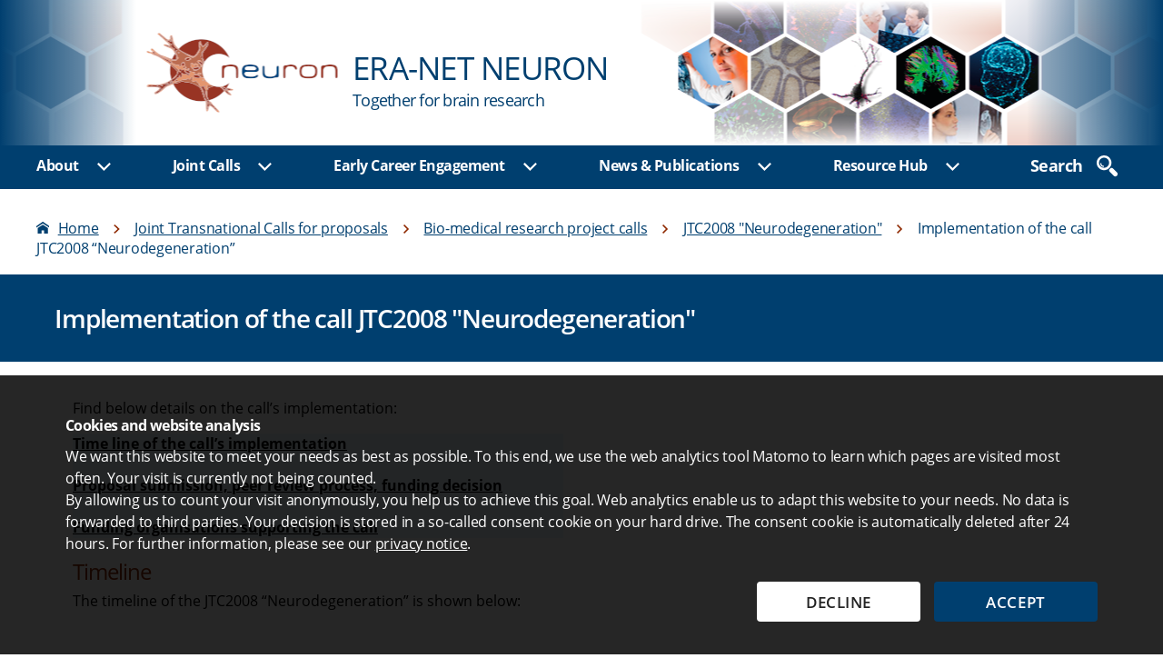

--- FILE ---
content_type: text/html; charset=UTF-8
request_url: https://www.neuron-eranet.eu/joint-calls/bio-medical/jtc2008-neurodegeneration/implementation-of-the-call/
body_size: 13349
content:
<!DOCTYPE html>

<html class="no-js" lang="en-US">

	<head>

		<meta charset="UTF-8">
		<meta name="viewport" content="width=device-width, initial-scale=1.0" >
        <link rel="icon" href="/wp-content/themes/twentytwenty-child/assets/images/neuron-favicon.ico" type="image/x-icon">
		<link rel="profile" href="https://gmpg.org/xfn/11">

		<meta name='robots' content='index, follow, max-image-preview:large, max-snippet:-1, max-video-preview:-1' />

	<!-- This site is optimized with the Yoast SEO plugin v23.8 - https://yoast.com/wordpress/plugins/seo/ -->
	<title>Implementation of the call JTC2008 &quot;Neurodegeneration&quot; JTC2008 &quot;Neurodegeneration&quot; - ERA-NET NEURON</title>
	<link rel="canonical" href="https://www.neuron-eranet.eu/joint-calls/bio-medical/jtc2008-neurodegeneration/implementation-of-the-call/" />
	<meta property="og:locale" content="en_US" />
	<meta property="og:type" content="article" />
	<meta property="og:title" content="Implementation of the call JTC2008 &quot;Neurodegeneration&quot; JTC2008 &quot;Neurodegeneration&quot; - ERA-NET NEURON" />
	<meta property="og:description" content="Find below details on the call’s implementation: Timeline The timeline of the JTC2008 “Neurodegeneration” is shown below: WhenWhatOct-15, 2007Scientific workshop &#8220;Neurodegeneration”, Paris, FranceReport Jan-18, 2008Call for proposals publishedApril-7, 2008Deadline for submissionJune-16/17, 2008Peer Review Panel meeting, selection of a short list of 19 projectsSep-10, 2008Funding decisionFeb-01, 2009Start of projects Proposal submission, peer review process, funding decision [&hellip;]" />
	<meta property="og:url" content="https://www.neuron-eranet.eu/joint-calls/bio-medical/jtc2008-neurodegeneration/implementation-of-the-call/" />
	<meta property="og:site_name" content="ERA-NET NEURON" />
	<meta property="article:modified_time" content="2021-09-07T13:17:36+00:00" />
	<meta property="og:image" content="https://www.neuron-eranet.eu/wp-content/uploads/funding-organisations-supporting-call-JTC-2008-neurodegeneration.jpg" />
	<meta name="twitter:card" content="summary_large_image" />
	<meta name="twitter:label1" content="Est. reading time" />
	<meta name="twitter:data1" content="3 minutes" />
	<script type="application/ld+json" class="yoast-schema-graph">{"@context":"https://schema.org","@graph":[{"@type":"WebPage","@id":"https://www.neuron-eranet.eu/joint-calls/bio-medical/jtc2008-neurodegeneration/implementation-of-the-call/","url":"https://www.neuron-eranet.eu/joint-calls/bio-medical/jtc2008-neurodegeneration/implementation-of-the-call/","name":"Implementation of the call JTC2008 \"Neurodegeneration\" JTC2008 \"Neurodegeneration\" - ERA-NET NEURON","isPartOf":{"@id":"https://www.neuron-eranet.eu/#website"},"primaryImageOfPage":{"@id":"https://www.neuron-eranet.eu/joint-calls/bio-medical/jtc2008-neurodegeneration/implementation-of-the-call/#primaryimage"},"image":{"@id":"https://www.neuron-eranet.eu/joint-calls/bio-medical/jtc2008-neurodegeneration/implementation-of-the-call/#primaryimage"},"thumbnailUrl":"https://www.neuron-eranet.eu/wp-content/uploads/funding-organisations-supporting-call-JTC-2008-neurodegeneration.jpg","datePublished":"2021-06-14T13:29:54+00:00","dateModified":"2021-09-07T13:17:36+00:00","breadcrumb":{"@id":"https://www.neuron-eranet.eu/joint-calls/bio-medical/jtc2008-neurodegeneration/implementation-of-the-call/#breadcrumb"},"inLanguage":"en-US","potentialAction":[{"@type":"ReadAction","target":["https://www.neuron-eranet.eu/joint-calls/bio-medical/jtc2008-neurodegeneration/implementation-of-the-call/"]}]},{"@type":"ImageObject","inLanguage":"en-US","@id":"https://www.neuron-eranet.eu/joint-calls/bio-medical/jtc2008-neurodegeneration/implementation-of-the-call/#primaryimage","url":"https://www.neuron-eranet.eu/wp-content/uploads/funding-organisations-supporting-call-JTC-2008-neurodegeneration.jpg","contentUrl":"https://www.neuron-eranet.eu/wp-content/uploads/funding-organisations-supporting-call-JTC-2008-neurodegeneration.jpg","width":406,"height":458,"caption":"© ERA-NET NEURON"},{"@type":"BreadcrumbList","@id":"https://www.neuron-eranet.eu/joint-calls/bio-medical/jtc2008-neurodegeneration/implementation-of-the-call/#breadcrumb","itemListElement":[{"@type":"ListItem","position":1,"name":"Home","item":"https://www.neuron-eranet.eu/"},{"@type":"ListItem","position":2,"name":"JTC2008 &#8220;Neurodegeneration&#8221;","item":"https://www.neuron-eranet.eu/joint-calls/bio-medical/jtc2008-neurodegeneration/"},{"@type":"ListItem","position":3,"name":"Implementation of the call JTC2008 &#8220;Neurodegeneration&#8221;"}]},{"@type":"WebSite","@id":"https://www.neuron-eranet.eu/#website","url":"https://www.neuron-eranet.eu/","name":"ERA-NET NEURON","description":"Together for brain research","publisher":{"@id":"https://www.neuron-eranet.eu/#organization"},"potentialAction":[{"@type":"SearchAction","target":{"@type":"EntryPoint","urlTemplate":"https://www.neuron-eranet.eu/?s={search_term_string}"},"query-input":{"@type":"PropertyValueSpecification","valueRequired":true,"valueName":"search_term_string"}}],"inLanguage":"en-US"},{"@type":"Organization","@id":"https://www.neuron-eranet.eu/#organization","name":"ERA-NET NEURON","url":"https://www.neuron-eranet.eu/","logo":{"@type":"ImageObject","inLanguage":"en-US","@id":"https://www.neuron-eranet.eu/#/schema/logo/image/","url":"https://www.neuron-eranet.eu/wp-content/uploads/logo_neuron.gif","contentUrl":"https://www.neuron-eranet.eu/wp-content/uploads/logo_neuron.gif","width":200,"height":117,"caption":"ERA-NET NEURON"},"image":{"@id":"https://www.neuron-eranet.eu/#/schema/logo/image/"}}]}</script>
	<!-- / Yoast SEO plugin. -->


<link rel="alternate" type="application/rss+xml" title="ERA-NET NEURON &raquo; Feed" href="https://www.neuron-eranet.eu/feed/" />
<link rel="alternate" type="application/rss+xml" title="ERA-NET NEURON &raquo; Comments Feed" href="https://www.neuron-eranet.eu/comments/feed/" />
<link rel='stylesheet' id='wp-block-library-css' href='https://www.neuron-eranet.eu/wp-includes/css/dist/block-library/style.min.css?ver=043062e48fe57d714cfabe14a4ba0aa7' media='all' />
<link rel='stylesheet' id='prj_pt_gutenberg_blocks-cgb-style-css-css' href='https://www.neuron-eranet.eu/wp-content/plugins/prj-pt_gutenberg_blocks/dist/neuron/blocks.style.build.css?ver=1769184816' media='all' />
<style id='safe-svg-svg-icon-style-inline-css'>
.safe-svg-cover{text-align:center}.safe-svg-cover .safe-svg-inside{display:inline-block;max-width:100%}.safe-svg-cover svg{height:100%;max-height:100%;max-width:100%;width:100%}

</style>
<style id='dlr-pt-matomo-opt-out-checkbox-style-inline-css'>
.wp-block-dlr-pt-matomo-opt-out-checkbox .check-wrap{position:relative;width:100%}.wp-block-dlr-pt-matomo-opt-out-checkbox .check-wrap input{left:5px;opacity:0!important;position:absolute;top:25px}.wp-block-dlr-pt-matomo-opt-out-checkbox .check-wrap label{align-items:center;cursor:pointer;display:flex;margin-left:0}.wp-block-dlr-pt-matomo-opt-out-checkbox .check-wrap label:before{border:1px solid #4e4e4e;border-radius:3px;color:transparent;content:"✔";display:block;flex:0 0 26px;font-size:20px;height:26px;line-height:23px;margin-right:1.5rem;text-align:center;width:26px}.wp-block-dlr-pt-matomo-opt-out-checkbox .check-wrap label.check-disabled{display:block;pointer-events:none}.wp-block-dlr-pt-matomo-opt-out-checkbox .check-wrap label.check-disabled:before{content:none}.wp-block-dlr-pt-matomo-opt-out-checkbox .check-wrap input:checked~label:before{color:#1d1d1d}.wp-block-dlr-pt-matomo-opt-out-checkbox .check-wrap input:focus~label{outline:2px solid;outline-offset:3px}

</style>
<style id='classic-theme-styles-inline-css'>
/*! This file is auto-generated */
.wp-block-button__link{color:#fff;background-color:#32373c;border-radius:9999px;box-shadow:none;text-decoration:none;padding:calc(.667em + 2px) calc(1.333em + 2px);font-size:1.125em}.wp-block-file__button{background:#32373c;color:#fff;text-decoration:none}
</style>
<link rel='stylesheet' id='cookie_banner_style-css' href='https://www.neuron-eranet.eu/wp-content/plugins/wp-plugin-matomo/assets/css/cookie-banner.css?ver=1769184778' media='all' />
<link rel='stylesheet' id='parent-style-css' href='https://www.neuron-eranet.eu/wp-content/themes/twentytwenty/style.css?ver=043062e48fe57d714cfabe14a4ba0aa7' media='all' />
<link rel='stylesheet' id='twentytwenty-style-css' href='https://www.neuron-eranet.eu/wp-content/themes/twentytwenty-child/style.css?ver=6ce0614b' media='all' />
<style id='twentytwenty-style-inline-css'>
.color-accent,.color-accent-hover:hover,.color-accent-hover:focus,:root .has-accent-color,.has-drop-cap:not(:focus):first-letter,.wp-block-button.is-style-outline,a { color: #cd2653; }blockquote,.border-color-accent,.border-color-accent-hover:hover,.border-color-accent-hover:focus { border-color: #cd2653; }button,.button,.faux-button,.wp-block-button__link,.wp-block-file .wp-block-file__button,input[type="button"],input[type="reset"],input[type="submit"],.bg-accent,.bg-accent-hover:hover,.bg-accent-hover:focus,:root .has-accent-background-color,.comment-reply-link { background-color: #cd2653; }.fill-children-accent,.fill-children-accent * { fill: #cd2653; }body,.entry-title a,:root .has-primary-color { color: #000000; }:root .has-primary-background-color { background-color: #000000; }cite,figcaption,.wp-caption-text,.post-meta,.entry-content .wp-block-archives li,.entry-content .wp-block-categories li,.entry-content .wp-block-latest-posts li,.wp-block-latest-comments__comment-date,.wp-block-latest-posts__post-date,.wp-block-embed figcaption,.wp-block-image figcaption,.wp-block-pullquote cite,.comment-metadata,.comment-respond .comment-notes,.comment-respond .logged-in-as,.pagination .dots,.entry-content hr:not(.has-background),hr.styled-separator,:root .has-secondary-color { color: #6d6d6d; }:root .has-secondary-background-color { background-color: #6d6d6d; }pre,fieldset,input,textarea,table,table *,hr { border-color: #dcd7ca; }caption,code,code,kbd,samp,.wp-block-table.is-style-stripes tbody tr:nth-child(odd),:root .has-subtle-background-background-color { background-color: #dcd7ca; }.wp-block-table.is-style-stripes { border-bottom-color: #dcd7ca; }.wp-block-latest-posts.is-grid li { border-top-color: #dcd7ca; }:root .has-subtle-background-color { color: #dcd7ca; }body:not(.overlay-header) .primary-menu > li > a,body:not(.overlay-header) .primary-menu > li > .icon,.modal-menu a,.footer-menu a, .footer-widgets a:where(:not(.wp-block-button__link)),#site-footer .wp-block-button.is-style-outline,.wp-block-pullquote:before,.singular:not(.overlay-header) .entry-header a,.archive-header a,.header-footer-group .color-accent,.header-footer-group .color-accent-hover:hover { color: #cd2653; }.social-icons a,#site-footer button:not(.toggle),#site-footer .button,#site-footer .faux-button,#site-footer .wp-block-button__link,#site-footer .wp-block-file__button,#site-footer input[type="button"],#site-footer input[type="reset"],#site-footer input[type="submit"] { background-color: #cd2653; }.header-footer-group,body:not(.overlay-header) #site-header .toggle,.menu-modal .toggle { color: #000000; }body:not(.overlay-header) .primary-menu ul { background-color: #000000; }body:not(.overlay-header) .primary-menu > li > ul:after { border-bottom-color: #000000; }body:not(.overlay-header) .primary-menu ul ul:after { border-left-color: #000000; }.site-description,body:not(.overlay-header) .toggle-inner .toggle-text,.widget .post-date,.widget .rss-date,.widget_archive li,.widget_categories li,.widget cite,.widget_pages li,.widget_meta li,.widget_nav_menu li,.powered-by-wordpress,.footer-credits .privacy-policy,.to-the-top,.singular .entry-header .post-meta,.singular:not(.overlay-header) .entry-header .post-meta a { color: #6d6d6d; }.header-footer-group pre,.header-footer-group fieldset,.header-footer-group input,.header-footer-group textarea,.header-footer-group table,.header-footer-group table *,.footer-nav-widgets-wrapper,#site-footer,.menu-modal nav *,.footer-widgets-outer-wrapper,.footer-top { border-color: #dcd7ca; }.header-footer-group table caption,body:not(.overlay-header) .header-inner .toggle-wrapper::before { background-color: #dcd7ca; }
</style>
<link rel='stylesheet' id='twentytwenty-fonts-css' href='https://www.neuron-eranet.eu/wp-content/themes/twentytwenty/assets/css/font-inter.css?ver=6ce0614b' media='all' />
<link rel='stylesheet' id='twentytwenty-print-style-css' href='https://www.neuron-eranet.eu/wp-content/themes/twentytwenty/print.css?ver=6ce0614b' media='print' />
<link rel='stylesheet' id='pt_neuron_teaserlists-css' href='https://www.neuron-eranet.eu/wp-content/themes/twentytwenty-child/teaserlists/neuron-teaserlists.css?ver=043062e48fe57d714cfabe14a4ba0aa7' media='all' />
<script id="matomo_pageview_script-js-extra">
var matomo_pageview_script = {"instance_url":"https:\/\/matomo.dlr-pt.de\/","site_id":"50"};
</script>
<script src="https://www.neuron-eranet.eu/wp-content/plugins/wp-plugin-matomo/assets/js/matomo-pageview.js?ver=1769184778" id="matomo_pageview_script-js"></script>
<script src="https://www.neuron-eranet.eu/wp-content/themes/twentytwenty/assets/js/index.js?ver=6ce0614b" id="twentytwenty-js-js" defer data-wp-strategy="defer"></script>
<link rel="https://api.w.org/" href="https://www.neuron-eranet.eu/wp-json/" /><link rel="alternate" title="JSON" type="application/json" href="https://www.neuron-eranet.eu/wp-json/wp/v2/calls_bio-medical/2708" /><link rel="EditURI" type="application/rsd+xml" title="RSD" href="https://www.neuron-eranet.eu/xmlrpc.php?rsd" />
<link rel='shortlink' href='https://www.neuron-eranet.eu/?p=2708' />
<link rel="alternate" title="oEmbed (JSON)" type="application/json+oembed" href="https://www.neuron-eranet.eu/wp-json/oembed/1.0/embed?url=https%3A%2F%2Fwww.neuron-eranet.eu%2Fjoint-calls%2Fbio-medical%2Fjtc2008-neurodegeneration%2Fimplementation-of-the-call%2F" />
<link rel="alternate" title="oEmbed (XML)" type="text/xml+oembed" href="https://www.neuron-eranet.eu/wp-json/oembed/1.0/embed?url=https%3A%2F%2Fwww.neuron-eranet.eu%2Fjoint-calls%2Fbio-medical%2Fjtc2008-neurodegeneration%2Fimplementation-of-the-call%2F&#038;format=xml" />
	<script>document.documentElement.className = document.documentElement.className.replace( 'no-js', 'js' );</script>
	<style>.recentcomments a{display:inline !important;padding:0 !important;margin:0 !important;}</style>    </head>

	<body class="calls_bio-medical-template-default single single-calls_bio-medical postid-2708 wp-embed-responsive singular enable-search-modal missing-post-thumbnail has-single-pagination not-showing-comments show-avatars footer-top-visible">

		<!-- Datenschutzhinweis -->
<div id="privacy-note" style="display: none; background: rgba(0,0,0,0.85); color: #fff;">
	<div class="note">
		<div class="wrap">
			<h2>Cookies and website analysis</h2>
<p>We want this website to meet your needs as best as possible. To this end, we use the web analytics tool Matomo to learn which pages are visited most often. Your visit is currently not being counted.<br />
By allowing us to count your visit anonymously, you help us to achieve this goal. Web analytics enable us to adapt this website to your needs. No data is forwarded to third parties. Your decision is stored in a so-called consent cookie on your hard drive. The consent cookie is automatically deleted after 24 hours. For further information, please see our <a href="/privacy/" target="_blank" rel="noopener">privacy notice</a>.</p>
				<div class="btn-wrap">
                                            <button class="privacy-note-discard" style="background: #fff; color: #222;"
                                aria-label="Decline web analysis">
                                Decline                        </button>
                                                                <button class="privacy-note-ok" style="background: rgb(0,63,111); color: #fff;"
                                aria-label="Accept web analysis">
                                Accept                        </button>
                    				</div>
		</div>
	</div>
</div>
<!-- /Datenschutzhinweis -->
<a class="skip-link screen-reader-text" href="#header-menu" tabindex="0">go to primary menu</a><a id="skip-to-search" class="skip-link screen-reader-text" href="#" tabindex="0">go to website search</a><a class="skip-link screen-reader-text" href="#site-content" tabindex="0">go to content area</a><a class="skip-link screen-reader-text" href="#site-footer" tabindex="0">go to footer links</a>
		<header id="site-header" class="header-footer-group">
            <div class="header-top">
                <a class="back-home-block" href="https://www.neuron-eranet.eu" title="Home"></a>
                <div class="gradient-left"></div>
                <div class="header-inner section-inner">
                    <div class="header-titles-wrapper">

                        <div class="header-titles">
                            <div class="site-title faux-heading">
                                <div class="site-title-top">ERA-NET NEURON</div>
                                <div class="site-claim">Together for brain research</div>
                            </div>
                        </div><!-- .header-titles -->
                                                <button class="header-search-button start-search" aria-label="search" title="Search now" tabindex="0">
                            <svg class="svg-icon" aria-hidden="true" role="img" focusable="false" xmlns="http://www.w3.org/2000/svg" width="18.086" height="18.11" viewBox="0 0 18.086 18.11"><path d="M157.156,122.579a2.01,2.01,0,0,1,2.021.5l3.281,3.28a2.01,2.01,0,1,1-2.843,2.842l-3.28-3.281a2.007,2.007,0,0,1-.474-2.09Z" transform="translate(-144.96 -111.677)" /><path d="M172.388,101.6a6.391,6.391,0,0,1,5.043,10.316l-1.28,1.239a6.391,6.391,0,1,1-3.763-11.555Zm0,10.74a4.412,4.412,0,1,0-4.414-4.412A4.412,4.412,0,0,0,172.388,112.335Z" transform="translate(-165.994 -101.595)" /><path d="M179.46,114.709a2.232,2.232,0,0,0,2.24,2.2v.99a3.215,3.215,0,0,1-3.172-3.242l.935,0C179.461,114.68,179.46,114.694,179.46,114.709Z" transform="translate(-175.401 -107.901)" /></svg>                        </button>
                        <button class="toggle header-search-button close-search" title="Close search" tabindex="0" data-toggle-target=".header-search-modal">
                            <svg class="svg-icon" aria-hidden="true" role="img" focusable="false" xmlns="http://www.w3.org/2000/svg" width="16" height="16" viewBox="0 0 16 16"><polygon fill="" fill-rule="evenodd" points="6.852 7.649 .399 1.195 1.445 .149 7.899 6.602 14.352 .149 15.399 1.195 8.945 7.649 15.399 14.102 14.352 15.149 7.899 8.695 1.445 15.149 .399 14.102" /></svg>                        </button>
                        <button class="toggle nav-toggle mobile-nav-toggle" data-toggle-target=".menu-modal"  aria-label="open menu" data-toggle-body-class="showing-menu-modal" aria-expanded="false" data-set-focus=".close-nav-toggle">
                            <span class="toggle-inner">
                                Menu                                <span class="toggle-text sr-only">Menu</span>
                            </span>
                        </button>
                        <button class="toggle close-nav-toggle fill-children-current-color nav-toggle mobile-nav-toggle" aria-label="close menu" data-toggle-target=".menu-modal" data-toggle-body-class="showing-menu-modal" aria-expanded="false" data-set-focus=".menu-modal">
                            <span class="toggle-text sr-only">Close Menu</span>
                            <svg class="svg-icon" aria-hidden="true" role="img" focusable="false" xmlns="http://www.w3.org/2000/svg" width="16" height="16" viewBox="0 0 16 16"><polygon fill="" fill-rule="evenodd" points="6.852 7.649 .399 1.195 1.445 .149 7.899 6.602 14.352 .149 15.399 1.195 8.945 7.649 15.399 14.102 14.352 15.149 7.899 8.695 1.445 15.149 .399 14.102" /></svg>                        </button><!-- .nav-toggle -->

                    </div><!-- .header-titles-wrapper -->

                    <div class="header-navigation-wrapper">
                                            </div><!-- .header-navigation-wrapper -->

                </div><!-- .header-inner -->
            <div class="gradient-right"></div>
            </div><!-- .header-top -->
            <div class="header-bottom">
                <div id="header-menu" class="header-inner section-inner">
                    <div class="header-navigation-wrapper">
                        <a class="sticky-logo" href="https://www.neuron-eranet.eu/"></a>
			            
                            <nav class="primary-menu-wrapper" aria-label="Hauptnavigation">

                                <ul class="primary-menu reset-list-style">

						            <li id="menu-item-4084" class="menu-item menu-item-type-post_type menu-item-object-page menu-item-has-children menu-item-4084"><div class="ancestor-wrapper"><a href="https://www.neuron-eranet.eu/about/">About</a><button class="toggle sub-menu-toggle fill-children-current-color" data-toggle-target=".menu-modal .menu-item-4084 > .sub-menu" data-toggle-type="slidetoggle" data-toggle-duration="250" aria-expanded="false"><span class="screen-reader-text">Show sub menu</span><svg class="svg-icon" aria-hidden="true" role="img" focusable="false" xmlns="http://www.w3.org/2000/svg" width="20" height="12" viewBox="0 0 20 12"><polygon fill="" fill-rule="evenodd" points="1319.899 365.778 1327.678 358 1329.799 360.121 1319.899 370.021 1310 360.121 1312.121 358" transform="translate(-1310 -358)" /></svg></button></div><!-- .ancestor-wrapper -->
<ul class="sub-menu">
	<li id="menu-item-4085" class="menu-item menu-item-type-post_type menu-item-object-page menu-item-4085"><div class="ancestor-wrapper"><a href="https://www.neuron-eranet.eu/about/mission-objectives/">Mission &#038;  Objectives</a></div><!-- .ancestor-wrapper --></li>
	<li id="menu-item-4086" class="menu-item menu-item-type-post_type menu-item-object-page menu-item-has-children menu-item-4086"><div class="ancestor-wrapper"><a href="https://www.neuron-eranet.eu/about/consortium/">Consortium</a><button class="toggle sub-menu-toggle fill-children-current-color" data-toggle-target=".menu-modal .menu-item-4086 > .sub-menu" data-toggle-type="slidetoggle" data-toggle-duration="250" aria-expanded="false"><span class="screen-reader-text">Show sub menu</span><svg class="svg-icon" aria-hidden="true" role="img" focusable="false" xmlns="http://www.w3.org/2000/svg" width="20" height="12" viewBox="0 0 20 12"><polygon fill="" fill-rule="evenodd" points="1319.899 365.778 1327.678 358 1329.799 360.121 1319.899 370.021 1310 360.121 1312.121 358" transform="translate(-1310 -358)" /></svg></button></div><!-- .ancestor-wrapper -->
	<ul class="sub-menu">
		<li id="menu-item-5320" class="menu-item menu-item-type-post_type menu-item-object-page menu-item-5320"><div class="ancestor-wrapper"><a href="https://www.neuron-eranet.eu/about/consortium/neuron-cofund2/">NEURON Cofund2 (2021 -2025)</a></div><!-- .ancestor-wrapper --></li>
		<li id="menu-item-4107" class="menu-item menu-item-type-post_type menu-item-object-page menu-item-4107"><div class="ancestor-wrapper"><a href="https://www.neuron-eranet.eu/about/consortium/neuron-cofund/">NEURON Cofund (2016 – 2020)</a></div><!-- .ancestor-wrapper --></li>
		<li id="menu-item-4088" class="menu-item menu-item-type-post_type menu-item-object-page menu-item-4088"><div class="ancestor-wrapper"><a href="https://www.neuron-eranet.eu/about/consortium/neuron-ii/">NEURON II (2012 – 2015)</a></div><!-- .ancestor-wrapper --></li>
		<li id="menu-item-4087" class="menu-item menu-item-type-post_type menu-item-object-page menu-item-4087"><div class="ancestor-wrapper"><a href="https://www.neuron-eranet.eu/about/consortium/neuron-i/">NEURON I (2007- 2011)</a></div><!-- .ancestor-wrapper --></li>
	</ul>
</li>
	<li id="menu-item-4106" class="menu-item menu-item-type-post_type menu-item-object-page menu-item-has-children menu-item-4106"><div class="ancestor-wrapper"><a href="https://www.neuron-eranet.eu/about/structure-boards/">Structure &#038; Boards</a><button class="toggle sub-menu-toggle fill-children-current-color" data-toggle-target=".menu-modal .menu-item-4106 > .sub-menu" data-toggle-type="slidetoggle" data-toggle-duration="250" aria-expanded="false"><span class="screen-reader-text">Show sub menu</span><svg class="svg-icon" aria-hidden="true" role="img" focusable="false" xmlns="http://www.w3.org/2000/svg" width="20" height="12" viewBox="0 0 20 12"><polygon fill="" fill-rule="evenodd" points="1319.899 365.778 1327.678 358 1329.799 360.121 1319.899 370.021 1310 360.121 1312.121 358" transform="translate(-1310 -358)" /></svg></button></div><!-- .ancestor-wrapper -->
	<ul class="sub-menu">
		<li id="menu-item-4108" class="menu-item menu-item-type-post_type menu-item-object-page menu-item-4108"><div class="ancestor-wrapper"><a href="https://www.neuron-eranet.eu/about/structure-boards/scientific-advisory-board/">Scientific Advisory board</a></div><!-- .ancestor-wrapper --></li>
	</ul>
</li>
	<li id="menu-item-4111" class="menu-item menu-item-type-post_type menu-item-object-page menu-item-4111"><div class="ancestor-wrapper"><a href="https://www.neuron-eranet.eu/about/event-formats/">Event formats</a></div><!-- .ancestor-wrapper --></li>
	<li id="menu-item-4112" class="menu-item menu-item-type-post_type menu-item-object-page menu-item-4112"><div class="ancestor-wrapper"><a href="https://www.neuron-eranet.eu/about/cooperations/">Cooperations</a></div><!-- .ancestor-wrapper --></li>
</ul>
</li>
<li id="menu-item-4089" class="menu-item menu-item-type-post_type menu-item-object-page menu-item-has-children menu-item-4089"><div class="ancestor-wrapper"><a href="https://www.neuron-eranet.eu/joint-calls/">Joint Calls</a><button class="toggle sub-menu-toggle fill-children-current-color" data-toggle-target=".menu-modal .menu-item-4089 > .sub-menu" data-toggle-type="slidetoggle" data-toggle-duration="250" aria-expanded="false"><span class="screen-reader-text">Show sub menu</span><svg class="svg-icon" aria-hidden="true" role="img" focusable="false" xmlns="http://www.w3.org/2000/svg" width="20" height="12" viewBox="0 0 20 12"><polygon fill="" fill-rule="evenodd" points="1319.899 365.778 1327.678 358 1329.799 360.121 1319.899 370.021 1310 360.121 1312.121 358" transform="translate(-1310 -358)" /></svg></button></div><!-- .ancestor-wrapper -->
<ul class="sub-menu">
	<li id="menu-item-4090" class="menu-item menu-item-type-post_type menu-item-object-page menu-item-4090"><div class="ancestor-wrapper"><a href="https://www.neuron-eranet.eu/joint-calls/bio-medical/">Bio-medical calls</a></div><!-- .ancestor-wrapper --></li>
	<li id="menu-item-4091" class="menu-item menu-item-type-post_type menu-item-object-page menu-item-4091"><div class="ancestor-wrapper"><a href="https://www.neuron-eranet.eu/joint-calls/epna/">EPNA calls</a></div><!-- .ancestor-wrapper --></li>
	<li id="menu-item-4092" class="menu-item menu-item-type-post_type menu-item-object-page menu-item-4092"><div class="ancestor-wrapper"><a href="https://www.neuron-eranet.eu/joint-calls/elsa/">ELSA calls</a></div><!-- .ancestor-wrapper --></li>
	<li id="menu-item-8403" class="menu-item menu-item-type-post_type menu-item-object-page menu-item-8403"><div class="ancestor-wrapper"><a href="https://www.neuron-eranet.eu/joint-calls/networking/">Networking Calls</a></div><!-- .ancestor-wrapper --></li>
	<li id="menu-item-5357" class="menu-item menu-item-type-custom menu-item-object-custom menu-item-5357"><div class="ancestor-wrapper"><a href="/projects/">Project directory</a></div><!-- .ancestor-wrapper --></li>
</ul>
</li>
<li id="menu-item-4093" class="menu-item menu-item-type-post_type menu-item-object-page menu-item-has-children menu-item-4093"><div class="ancestor-wrapper"><a href="https://www.neuron-eranet.eu/early-career-support/">Early Career Engagement</a><button class="toggle sub-menu-toggle fill-children-current-color" data-toggle-target=".menu-modal .menu-item-4093 > .sub-menu" data-toggle-type="slidetoggle" data-toggle-duration="250" aria-expanded="false"><span class="screen-reader-text">Show sub menu</span><svg class="svg-icon" aria-hidden="true" role="img" focusable="false" xmlns="http://www.w3.org/2000/svg" width="20" height="12" viewBox="0 0 20 12"><polygon fill="" fill-rule="evenodd" points="1319.899 365.778 1327.678 358 1329.799 360.121 1319.899 370.021 1310 360.121 1312.121 358" transform="translate(-1310 -358)" /></svg></button></div><!-- .ancestor-wrapper -->
<ul class="sub-menu">
	<li id="menu-item-4114" class="menu-item menu-item-type-post_type menu-item-object-page menu-item-4114"><div class="ancestor-wrapper"><a href="https://www.neuron-eranet.eu/early-career-support/cajal-programme/">Cajal programme</a></div><!-- .ancestor-wrapper --></li>
	<li id="menu-item-4115" class="menu-item menu-item-type-post_type menu-item-object-page menu-item-4115"><div class="ancestor-wrapper"><a href="https://www.neuron-eranet.eu/joint-calls/epna/">EPNA calls</a></div><!-- .ancestor-wrapper --></li>
	<li id="menu-item-4116" class="menu-item menu-item-type-post_type menu-item-object-page menu-item-4116"><div class="ancestor-wrapper"><a href="https://www.neuron-eranet.eu/early-career-support/training-networking/">Training &#038; Networking</a></div><!-- .ancestor-wrapper --></li>
</ul>
</li>
<li id="menu-item-4094" class="menu-item menu-item-type-post_type menu-item-object-page menu-item-has-children menu-item-4094"><div class="ancestor-wrapper"><a href="https://www.neuron-eranet.eu/news-publications/">News &#038; Publications</a><button class="toggle sub-menu-toggle fill-children-current-color" data-toggle-target=".menu-modal .menu-item-4094 > .sub-menu" data-toggle-type="slidetoggle" data-toggle-duration="250" aria-expanded="false"><span class="screen-reader-text">Show sub menu</span><svg class="svg-icon" aria-hidden="true" role="img" focusable="false" xmlns="http://www.w3.org/2000/svg" width="20" height="12" viewBox="0 0 20 12"><polygon fill="" fill-rule="evenodd" points="1319.899 365.778 1327.678 358 1329.799 360.121 1319.899 370.021 1310 360.121 1312.121 358" transform="translate(-1310 -358)" /></svg></button></div><!-- .ancestor-wrapper -->
<ul class="sub-menu">
	<li id="menu-item-7884" class="menu-item menu-item-type-post_type menu-item-object-page menu-item-7884"><div class="ancestor-wrapper"><a href="https://www.neuron-eranet.eu/news-publications/news/">News</a></div><!-- .ancestor-wrapper --></li>
	<li id="menu-item-8012" class="menu-item menu-item-type-post_type menu-item-object-page menu-item-8012"><div class="ancestor-wrapper"><a href="https://www.neuron-eranet.eu/news-publications/events/">Events</a></div><!-- .ancestor-wrapper --></li>
	<li id="menu-item-4118" class="menu-item menu-item-type-post_type menu-item-object-page menu-item-4118"><div class="ancestor-wrapper"><a href="https://www.neuron-eranet.eu/news-publications/newsletter/">Newsletter</a></div><!-- .ancestor-wrapper --></li>
	<li id="menu-item-4119" class="menu-item menu-item-type-post_type menu-item-object-page menu-item-4119"><div class="ancestor-wrapper"><a href="https://www.neuron-eranet.eu/news-publications/impact-reports/">Impact Reports</a></div><!-- .ancestor-wrapper --></li>
	<li id="menu-item-4120" class="menu-item menu-item-type-post_type menu-item-object-page menu-item-4120"><div class="ancestor-wrapper"><a href="https://www.neuron-eranet.eu/news-publications/educational-video-clips/">Educational video clips about neuroscience and brain diseases</a></div><!-- .ancestor-wrapper --></li>
	<li id="menu-item-4121" class="menu-item menu-item-type-post_type menu-item-object-page menu-item-has-children menu-item-4121"><div class="ancestor-wrapper"><a href="https://www.neuron-eranet.eu/news-publications/publications/">Publications</a><button class="toggle sub-menu-toggle fill-children-current-color" data-toggle-target=".menu-modal .menu-item-4121 > .sub-menu" data-toggle-type="slidetoggle" data-toggle-duration="250" aria-expanded="false"><span class="screen-reader-text">Show sub menu</span><svg class="svg-icon" aria-hidden="true" role="img" focusable="false" xmlns="http://www.w3.org/2000/svg" width="20" height="12" viewBox="0 0 20 12"><polygon fill="" fill-rule="evenodd" points="1319.899 365.778 1327.678 358 1329.799 360.121 1319.899 370.021 1310 360.121 1312.121 358" transform="translate(-1310 -358)" /></svg></button></div><!-- .ancestor-wrapper -->
	<ul class="sub-menu">
		<li id="menu-item-4122" class="menu-item menu-item-type-post_type menu-item-object-page menu-item-4122"><div class="ancestor-wrapper"><a href="https://www.neuron-eranet.eu/news-publications/publications/success-stories/">Success stories</a></div><!-- .ancestor-wrapper --></li>
		<li id="menu-item-4123" class="menu-item menu-item-type-post_type menu-item-object-page menu-item-4123"><div class="ancestor-wrapper"><a href="https://www.neuron-eranet.eu/news-publications/publications/articles-and-eu-news/">Articles, brochures and EU News</a></div><!-- .ancestor-wrapper --></li>
		<li id="menu-item-4124" class="menu-item menu-item-type-post_type menu-item-object-page menu-item-4124"><div class="ancestor-wrapper"><a href="https://www.neuron-eranet.eu/news-publications/publications/strategic-research-agenda/">Strategic Research Agenda</a></div><!-- .ancestor-wrapper --></li>
		<li id="menu-item-4125" class="menu-item menu-item-type-post_type menu-item-object-page menu-item-4125"><div class="ancestor-wrapper"><a href="https://www.neuron-eranet.eu/news-publications/publications/foresight-reports/">Foresight reports</a></div><!-- .ancestor-wrapper --></li>
		<li id="menu-item-4126" class="menu-item menu-item-type-post_type menu-item-object-page menu-item-4126"><div class="ancestor-wrapper"><a href="https://www.neuron-eranet.eu/news-publications/publications/other-publications/">Other publications</a></div><!-- .ancestor-wrapper --></li>
	</ul>
</li>
</ul>
</li>
<li id="menu-item-4095" class="menu-item menu-item-type-post_type menu-item-object-page menu-item-has-children menu-item-4095"><div class="ancestor-wrapper"><a href="https://www.neuron-eranet.eu/resource-hub/">Resource Hub</a><button class="toggle sub-menu-toggle fill-children-current-color" data-toggle-target=".menu-modal .menu-item-4095 > .sub-menu" data-toggle-type="slidetoggle" data-toggle-duration="250" aria-expanded="false"><span class="screen-reader-text">Show sub menu</span><svg class="svg-icon" aria-hidden="true" role="img" focusable="false" xmlns="http://www.w3.org/2000/svg" width="20" height="12" viewBox="0 0 20 12"><polygon fill="" fill-rule="evenodd" points="1319.899 365.778 1327.678 358 1329.799 360.121 1319.899 370.021 1310 360.121 1312.121 358" transform="translate(-1310 -358)" /></svg></button></div><!-- .ancestor-wrapper -->
<ul class="sub-menu">
	<li id="menu-item-4127" class="menu-item menu-item-type-post_type menu-item-object-page menu-item-4127"><div class="ancestor-wrapper"><a href="https://www.neuron-eranet.eu/resource-hub/tools-templates/">Tools/Templates</a></div><!-- .ancestor-wrapper --></li>
	<li id="menu-item-4128" class="menu-item menu-item-type-post_type menu-item-object-page menu-item-4128"><div class="ancestor-wrapper"><a href="https://www.neuron-eranet.eu/resource-hub/quality-management-in-biomedical-research/">Quality management</a></div><!-- .ancestor-wrapper --></li>
	<li id="menu-item-4129" class="menu-item menu-item-type-post_type menu-item-object-page menu-item-4129"><div class="ancestor-wrapper"><a href="https://www.neuron-eranet.eu/resource-hub/european-life-science-research-infrastructures/">European Research Infrastructures for neuroscience</a></div><!-- .ancestor-wrapper --></li>
	<li id="menu-item-4130" class="menu-item menu-item-type-post_type menu-item-object-page menu-item-has-children menu-item-4130"><div class="ancestor-wrapper"><a href="https://www.neuron-eranet.eu/resource-hub/responsible-research-innovation/">Responsible Research Innovation (RRI)</a><button class="toggle sub-menu-toggle fill-children-current-color" data-toggle-target=".menu-modal .menu-item-4130 > .sub-menu" data-toggle-type="slidetoggle" data-toggle-duration="250" aria-expanded="false"><span class="screen-reader-text">Show sub menu</span><svg class="svg-icon" aria-hidden="true" role="img" focusable="false" xmlns="http://www.w3.org/2000/svg" width="20" height="12" viewBox="0 0 20 12"><polygon fill="" fill-rule="evenodd" points="1319.899 365.778 1327.678 358 1329.799 360.121 1319.899 370.021 1310 360.121 1312.121 358" transform="translate(-1310 -358)" /></svg></button></div><!-- .ancestor-wrapper -->
	<ul class="sub-menu">
		<li id="menu-item-6424" class="menu-item menu-item-type-post_type menu-item-object-page menu-item-6424"><div class="ancestor-wrapper"><a href="https://www.neuron-eranet.eu/resource-hub/responsible-research-innovation/open-science/">Open Science</a></div><!-- .ancestor-wrapper --></li>
		<li id="menu-item-6425" class="menu-item menu-item-type-post_type menu-item-object-page menu-item-6425"><div class="ancestor-wrapper"><a href="https://www.neuron-eranet.eu/resource-hub/responsible-research-innovation/patient-and-public-involvement/">Patient and Public Involvement (PPI)</a></div><!-- .ancestor-wrapper --></li>
		<li id="menu-item-6426" class="menu-item menu-item-type-post_type menu-item-object-page menu-item-6426"><div class="ancestor-wrapper"><a href="https://www.neuron-eranet.eu/resource-hub/responsible-research-innovation/regulatory-issues/">Regulatory Issues</a></div><!-- .ancestor-wrapper --></li>
	</ul>
</li>
	<li id="menu-item-4131" class="menu-item menu-item-type-post_type menu-item-object-page menu-item-4131"><div class="ancestor-wrapper"><a href="https://www.neuron-eranet.eu/resource-hub/networking-tools/">Networking tools</a></div><!-- .ancestor-wrapper --></li>
</ul>
</li>
                                            <li class="menu-item menu-item-type-post_type menu-item-object-page page_item">
                                                <button id="search-toggle-button" class="toggle search-toggle desktop-search-toggle" data-toggle-target=".header-search-modal" data-toggle-body-class="showing-search-modal" data-set-focus=".header-search-modal .search-field" aria-expanded="false" tabindex="0">
                                                    <span class="search-toggle-label">Search</span>
	                                                <svg class="svg-icon" aria-hidden="true" role="img" focusable="false" xmlns="http://www.w3.org/2000/svg" width="18.086" height="18.11" viewBox="0 0 18.086 18.11"><path d="M157.156,122.579a2.01,2.01,0,0,1,2.021.5l3.281,3.28a2.01,2.01,0,1,1-2.843,2.842l-3.28-3.281a2.007,2.007,0,0,1-.474-2.09Z" transform="translate(-144.96 -111.677)" /><path d="M172.388,101.6a6.391,6.391,0,0,1,5.043,10.316l-1.28,1.239a6.391,6.391,0,1,1-3.763-11.555Zm0,10.74a4.412,4.412,0,1,0-4.414-4.412A4.412,4.412,0,0,0,172.388,112.335Z" transform="translate(-165.994 -101.595)" /><path d="M179.46,114.709a2.232,2.232,0,0,0,2.24,2.2v.99a3.215,3.215,0,0,1-3.172-3.242l.935,0C179.461,114.68,179.46,114.694,179.46,114.709Z" transform="translate(-175.401 -107.901)" /></svg>                                                </button><!-- .search-toggle -->
                                            </li>
                                        
                                </ul>
                                                                <div class="header-search-modal">
                                    <div class="content">
                                        <form role="search" aria-label="start search" method="get" class="ukask-search-form" action="/">
                                            <label for="search-modal-input">Search:</label>
                                            <input type="search" id="search-modal-input" class="search-field" aria-label="Enter search term" placeholder="What are you looking for?" value="" name="s">
                                            <button class="header-search-button start-search" aria-label="Search" title="Start searching" tabindex="0">
					                            <svg class="svg-icon" aria-hidden="true" role="img" focusable="false" xmlns="http://www.w3.org/2000/svg" width="18.086" height="18.11" viewBox="0 0 18.086 18.11"><path d="M157.156,122.579a2.01,2.01,0,0,1,2.021.5l3.281,3.28a2.01,2.01,0,1,1-2.843,2.842l-3.28-3.281a2.007,2.007,0,0,1-.474-2.09Z" transform="translate(-144.96 -111.677)" /><path d="M172.388,101.6a6.391,6.391,0,0,1,5.043,10.316l-1.28,1.239a6.391,6.391,0,1,1-3.763-11.555Zm0,10.74a4.412,4.412,0,1,0-4.414-4.412A4.412,4.412,0,0,0,172.388,112.335Z" transform="translate(-165.994 -101.595)" /><path d="M179.46,114.709a2.232,2.232,0,0,0,2.24,2.2v.99a3.215,3.215,0,0,1-3.172-3.242l.935,0C179.461,114.68,179.46,114.694,179.46,114.709Z" transform="translate(-175.401 -107.901)" /></svg>                                            </button>
                                            <button class="toggle header-search-button close-search" title="Close search" tabindex="0" data-toggle-target=".header-search-modal">
					                            <svg class="svg-icon" aria-hidden="true" role="img" focusable="false" xmlns="http://www.w3.org/2000/svg" width="16" height="16" viewBox="0 0 16 16"><polygon fill="" fill-rule="evenodd" points="6.852 7.649 .399 1.195 1.445 .149 7.899 6.602 14.352 .149 15.399 1.195 8.945 7.649 15.399 14.102 14.352 15.149 7.899 8.695 1.445 15.149 .399 14.102" /></svg>                                            </button>
                                        </form>
                                        <div id="search-modal-suggestions"></div>
                                    </div>
                                </div>
                                                            </nav><!-- .primary-menu-wrapper -->

				            
                    </div><!-- .header-navigation-wrapper -->

                </div><!-- .header-inner -->
            </div><!--.header-bottom-->

			<div class="search-modal cover-modal header-footer-group" data-modal-target-string=".search-modal" role="dialog" aria-modal="true" aria-label="Search">

	<div class="search-modal-inner modal-inner">

		<div class="section-inner">

			<form role="search" aria-label="Search for:" method="get" class="search-form" action="https://www.neuron-eranet.eu/">
	<label for="search-form-1">
		<span class="screen-reader-text">
			Search for:		</span>
		<input type="search" id="search-form-1" class="search-field" placeholder="Search &hellip;" value="" name="s" />
	</label>
	<input type="submit" class="search-submit" value="Search" />
</form>

			<button class="toggle search-untoggle close-search-toggle fill-children-current-color" data-toggle-target=".search-modal" data-toggle-body-class="showing-search-modal" data-set-focus=".search-modal .search-field">
				<span class="screen-reader-text">
					Close search				</span>
				<svg class="svg-icon" aria-hidden="true" role="img" focusable="false" xmlns="http://www.w3.org/2000/svg" width="16" height="16" viewBox="0 0 16 16"><polygon fill="" fill-rule="evenodd" points="6.852 7.649 .399 1.195 1.445 .149 7.899 6.602 14.352 .149 15.399 1.195 8.945 7.649 15.399 14.102 14.352 15.149 7.899 8.695 1.445 15.149 .399 14.102" /></svg>			</button><!-- .search-toggle -->

		</div><!-- .section-inner -->

	</div><!-- .search-modal-inner -->

</div><!-- .menu-modal -->

		</header><!-- #site-header -->

		
<div class="menu-modal cover-modal header-footer-group" data-modal-target-string=".menu-modal">

	<div class="menu-modal-inner modal-inner">

		<div class="menu-wrapper section-inner">

			<div class="menu-top">


				                    <div class="search-bar">
                        <form role="search" aria-label="Search form" method="get" class="search-form" action="/">
                            <label for="search-form-2">
                                <span class="screen-reader-text">Enter search term:</span>
                                <input type="search" id="search-form-2" class="search-field" placeholder="What are you looking for?" value="" name="s">
                            </label>
                            <input type="submit" class="search-submit" value="Search">
                        </form>
                    </div>
					<nav class="mobile-menu" aria-label="Mobile" >
						<ul class="modal-menu reset-list-style">

						<li class="menu-item menu-item-type-post_type menu-item-object-page menu-item-has-children menu-item-4084"><div class="ancestor-wrapper"><a href="https://www.neuron-eranet.eu/about/">About</a><button class="toggle sub-menu-toggle fill-children-current-color" data-toggle-target=".menu-modal .menu-item-4084 > .sub-menu" data-toggle-type="slidetoggle" data-toggle-duration="250" aria-expanded="false"><span class="screen-reader-text">Show sub menu</span><svg class="svg-icon" aria-hidden="true" role="img" focusable="false" xmlns="http://www.w3.org/2000/svg" width="20" height="12" viewBox="0 0 20 12"><polygon fill="" fill-rule="evenodd" points="1319.899 365.778 1327.678 358 1329.799 360.121 1319.899 370.021 1310 360.121 1312.121 358" transform="translate(-1310 -358)" /></svg></button></div><!-- .ancestor-wrapper -->
<ul class="sub-menu">
	<li class="menu-item menu-item-type-post_type menu-item-object-page menu-item-4085"><div class="ancestor-wrapper"><a href="https://www.neuron-eranet.eu/about/mission-objectives/">Mission &#038;  Objectives</a></div><!-- .ancestor-wrapper --></li>
	<li class="menu-item menu-item-type-post_type menu-item-object-page menu-item-has-children menu-item-4086"><div class="ancestor-wrapper"><a href="https://www.neuron-eranet.eu/about/consortium/">Consortium</a><button class="toggle sub-menu-toggle fill-children-current-color" data-toggle-target=".menu-modal .menu-item-4086 > .sub-menu" data-toggle-type="slidetoggle" data-toggle-duration="250" aria-expanded="false"><span class="screen-reader-text">Show sub menu</span><svg class="svg-icon" aria-hidden="true" role="img" focusable="false" xmlns="http://www.w3.org/2000/svg" width="20" height="12" viewBox="0 0 20 12"><polygon fill="" fill-rule="evenodd" points="1319.899 365.778 1327.678 358 1329.799 360.121 1319.899 370.021 1310 360.121 1312.121 358" transform="translate(-1310 -358)" /></svg></button></div><!-- .ancestor-wrapper -->
	<ul class="sub-menu">
		<li class="menu-item menu-item-type-post_type menu-item-object-page menu-item-5320"><div class="ancestor-wrapper"><a href="https://www.neuron-eranet.eu/about/consortium/neuron-cofund2/">NEURON Cofund2 (2021 -2025)</a></div><!-- .ancestor-wrapper --></li>
		<li class="menu-item menu-item-type-post_type menu-item-object-page menu-item-4107"><div class="ancestor-wrapper"><a href="https://www.neuron-eranet.eu/about/consortium/neuron-cofund/">NEURON Cofund (2016 – 2020)</a></div><!-- .ancestor-wrapper --></li>
		<li class="menu-item menu-item-type-post_type menu-item-object-page menu-item-4088"><div class="ancestor-wrapper"><a href="https://www.neuron-eranet.eu/about/consortium/neuron-ii/">NEURON II (2012 – 2015)</a></div><!-- .ancestor-wrapper --></li>
		<li class="menu-item menu-item-type-post_type menu-item-object-page menu-item-4087"><div class="ancestor-wrapper"><a href="https://www.neuron-eranet.eu/about/consortium/neuron-i/">NEURON I (2007- 2011)</a></div><!-- .ancestor-wrapper --></li>
	</ul>
</li>
	<li class="menu-item menu-item-type-post_type menu-item-object-page menu-item-has-children menu-item-4106"><div class="ancestor-wrapper"><a href="https://www.neuron-eranet.eu/about/structure-boards/">Structure &#038; Boards</a><button class="toggle sub-menu-toggle fill-children-current-color" data-toggle-target=".menu-modal .menu-item-4106 > .sub-menu" data-toggle-type="slidetoggle" data-toggle-duration="250" aria-expanded="false"><span class="screen-reader-text">Show sub menu</span><svg class="svg-icon" aria-hidden="true" role="img" focusable="false" xmlns="http://www.w3.org/2000/svg" width="20" height="12" viewBox="0 0 20 12"><polygon fill="" fill-rule="evenodd" points="1319.899 365.778 1327.678 358 1329.799 360.121 1319.899 370.021 1310 360.121 1312.121 358" transform="translate(-1310 -358)" /></svg></button></div><!-- .ancestor-wrapper -->
	<ul class="sub-menu">
		<li class="menu-item menu-item-type-post_type menu-item-object-page menu-item-4108"><div class="ancestor-wrapper"><a href="https://www.neuron-eranet.eu/about/structure-boards/scientific-advisory-board/">Scientific Advisory board</a></div><!-- .ancestor-wrapper --></li>
	</ul>
</li>
	<li class="menu-item menu-item-type-post_type menu-item-object-page menu-item-4111"><div class="ancestor-wrapper"><a href="https://www.neuron-eranet.eu/about/event-formats/">Event formats</a></div><!-- .ancestor-wrapper --></li>
	<li class="menu-item menu-item-type-post_type menu-item-object-page menu-item-4112"><div class="ancestor-wrapper"><a href="https://www.neuron-eranet.eu/about/cooperations/">Cooperations</a></div><!-- .ancestor-wrapper --></li>
</ul>
</li>
<li class="menu-item menu-item-type-post_type menu-item-object-page menu-item-has-children menu-item-4089"><div class="ancestor-wrapper"><a href="https://www.neuron-eranet.eu/joint-calls/">Joint Calls</a><button class="toggle sub-menu-toggle fill-children-current-color" data-toggle-target=".menu-modal .menu-item-4089 > .sub-menu" data-toggle-type="slidetoggle" data-toggle-duration="250" aria-expanded="false"><span class="screen-reader-text">Show sub menu</span><svg class="svg-icon" aria-hidden="true" role="img" focusable="false" xmlns="http://www.w3.org/2000/svg" width="20" height="12" viewBox="0 0 20 12"><polygon fill="" fill-rule="evenodd" points="1319.899 365.778 1327.678 358 1329.799 360.121 1319.899 370.021 1310 360.121 1312.121 358" transform="translate(-1310 -358)" /></svg></button></div><!-- .ancestor-wrapper -->
<ul class="sub-menu">
	<li class="menu-item menu-item-type-post_type menu-item-object-page menu-item-4090"><div class="ancestor-wrapper"><a href="https://www.neuron-eranet.eu/joint-calls/bio-medical/">Bio-medical calls</a></div><!-- .ancestor-wrapper --></li>
	<li class="menu-item menu-item-type-post_type menu-item-object-page menu-item-4091"><div class="ancestor-wrapper"><a href="https://www.neuron-eranet.eu/joint-calls/epna/">EPNA calls</a></div><!-- .ancestor-wrapper --></li>
	<li class="menu-item menu-item-type-post_type menu-item-object-page menu-item-4092"><div class="ancestor-wrapper"><a href="https://www.neuron-eranet.eu/joint-calls/elsa/">ELSA calls</a></div><!-- .ancestor-wrapper --></li>
	<li class="menu-item menu-item-type-post_type menu-item-object-page menu-item-8403"><div class="ancestor-wrapper"><a href="https://www.neuron-eranet.eu/joint-calls/networking/">Networking Calls</a></div><!-- .ancestor-wrapper --></li>
	<li class="menu-item menu-item-type-custom menu-item-object-custom menu-item-5357"><div class="ancestor-wrapper"><a href="/projects/">Project directory</a></div><!-- .ancestor-wrapper --></li>
</ul>
</li>
<li class="menu-item menu-item-type-post_type menu-item-object-page menu-item-has-children menu-item-4093"><div class="ancestor-wrapper"><a href="https://www.neuron-eranet.eu/early-career-support/">Early Career Engagement</a><button class="toggle sub-menu-toggle fill-children-current-color" data-toggle-target=".menu-modal .menu-item-4093 > .sub-menu" data-toggle-type="slidetoggle" data-toggle-duration="250" aria-expanded="false"><span class="screen-reader-text">Show sub menu</span><svg class="svg-icon" aria-hidden="true" role="img" focusable="false" xmlns="http://www.w3.org/2000/svg" width="20" height="12" viewBox="0 0 20 12"><polygon fill="" fill-rule="evenodd" points="1319.899 365.778 1327.678 358 1329.799 360.121 1319.899 370.021 1310 360.121 1312.121 358" transform="translate(-1310 -358)" /></svg></button></div><!-- .ancestor-wrapper -->
<ul class="sub-menu">
	<li class="menu-item menu-item-type-post_type menu-item-object-page menu-item-4114"><div class="ancestor-wrapper"><a href="https://www.neuron-eranet.eu/early-career-support/cajal-programme/">Cajal programme</a></div><!-- .ancestor-wrapper --></li>
	<li class="menu-item menu-item-type-post_type menu-item-object-page menu-item-4115"><div class="ancestor-wrapper"><a href="https://www.neuron-eranet.eu/joint-calls/epna/">EPNA calls</a></div><!-- .ancestor-wrapper --></li>
	<li class="menu-item menu-item-type-post_type menu-item-object-page menu-item-4116"><div class="ancestor-wrapper"><a href="https://www.neuron-eranet.eu/early-career-support/training-networking/">Training &#038; Networking</a></div><!-- .ancestor-wrapper --></li>
</ul>
</li>
<li class="menu-item menu-item-type-post_type menu-item-object-page menu-item-has-children menu-item-4094"><div class="ancestor-wrapper"><a href="https://www.neuron-eranet.eu/news-publications/">News &#038; Publications</a><button class="toggle sub-menu-toggle fill-children-current-color" data-toggle-target=".menu-modal .menu-item-4094 > .sub-menu" data-toggle-type="slidetoggle" data-toggle-duration="250" aria-expanded="false"><span class="screen-reader-text">Show sub menu</span><svg class="svg-icon" aria-hidden="true" role="img" focusable="false" xmlns="http://www.w3.org/2000/svg" width="20" height="12" viewBox="0 0 20 12"><polygon fill="" fill-rule="evenodd" points="1319.899 365.778 1327.678 358 1329.799 360.121 1319.899 370.021 1310 360.121 1312.121 358" transform="translate(-1310 -358)" /></svg></button></div><!-- .ancestor-wrapper -->
<ul class="sub-menu">
	<li class="menu-item menu-item-type-post_type menu-item-object-page menu-item-7884"><div class="ancestor-wrapper"><a href="https://www.neuron-eranet.eu/news-publications/news/">News</a></div><!-- .ancestor-wrapper --></li>
	<li class="menu-item menu-item-type-post_type menu-item-object-page menu-item-8012"><div class="ancestor-wrapper"><a href="https://www.neuron-eranet.eu/news-publications/events/">Events</a></div><!-- .ancestor-wrapper --></li>
	<li class="menu-item menu-item-type-post_type menu-item-object-page menu-item-4118"><div class="ancestor-wrapper"><a href="https://www.neuron-eranet.eu/news-publications/newsletter/">Newsletter</a></div><!-- .ancestor-wrapper --></li>
	<li class="menu-item menu-item-type-post_type menu-item-object-page menu-item-4119"><div class="ancestor-wrapper"><a href="https://www.neuron-eranet.eu/news-publications/impact-reports/">Impact Reports</a></div><!-- .ancestor-wrapper --></li>
	<li class="menu-item menu-item-type-post_type menu-item-object-page menu-item-4120"><div class="ancestor-wrapper"><a href="https://www.neuron-eranet.eu/news-publications/educational-video-clips/">Educational video clips about neuroscience and brain diseases</a></div><!-- .ancestor-wrapper --></li>
	<li class="menu-item menu-item-type-post_type menu-item-object-page menu-item-has-children menu-item-4121"><div class="ancestor-wrapper"><a href="https://www.neuron-eranet.eu/news-publications/publications/">Publications</a><button class="toggle sub-menu-toggle fill-children-current-color" data-toggle-target=".menu-modal .menu-item-4121 > .sub-menu" data-toggle-type="slidetoggle" data-toggle-duration="250" aria-expanded="false"><span class="screen-reader-text">Show sub menu</span><svg class="svg-icon" aria-hidden="true" role="img" focusable="false" xmlns="http://www.w3.org/2000/svg" width="20" height="12" viewBox="0 0 20 12"><polygon fill="" fill-rule="evenodd" points="1319.899 365.778 1327.678 358 1329.799 360.121 1319.899 370.021 1310 360.121 1312.121 358" transform="translate(-1310 -358)" /></svg></button></div><!-- .ancestor-wrapper -->
	<ul class="sub-menu">
		<li class="menu-item menu-item-type-post_type menu-item-object-page menu-item-4122"><div class="ancestor-wrapper"><a href="https://www.neuron-eranet.eu/news-publications/publications/success-stories/">Success stories</a></div><!-- .ancestor-wrapper --></li>
		<li class="menu-item menu-item-type-post_type menu-item-object-page menu-item-4123"><div class="ancestor-wrapper"><a href="https://www.neuron-eranet.eu/news-publications/publications/articles-and-eu-news/">Articles, brochures and EU News</a></div><!-- .ancestor-wrapper --></li>
		<li class="menu-item menu-item-type-post_type menu-item-object-page menu-item-4124"><div class="ancestor-wrapper"><a href="https://www.neuron-eranet.eu/news-publications/publications/strategic-research-agenda/">Strategic Research Agenda</a></div><!-- .ancestor-wrapper --></li>
		<li class="menu-item menu-item-type-post_type menu-item-object-page menu-item-4125"><div class="ancestor-wrapper"><a href="https://www.neuron-eranet.eu/news-publications/publications/foresight-reports/">Foresight reports</a></div><!-- .ancestor-wrapper --></li>
		<li class="menu-item menu-item-type-post_type menu-item-object-page menu-item-4126"><div class="ancestor-wrapper"><a href="https://www.neuron-eranet.eu/news-publications/publications/other-publications/">Other publications</a></div><!-- .ancestor-wrapper --></li>
	</ul>
</li>
</ul>
</li>
<li class="menu-item menu-item-type-post_type menu-item-object-page menu-item-has-children menu-item-4095"><div class="ancestor-wrapper"><a href="https://www.neuron-eranet.eu/resource-hub/">Resource Hub</a><button class="toggle sub-menu-toggle fill-children-current-color" data-toggle-target=".menu-modal .menu-item-4095 > .sub-menu" data-toggle-type="slidetoggle" data-toggle-duration="250" aria-expanded="false"><span class="screen-reader-text">Show sub menu</span><svg class="svg-icon" aria-hidden="true" role="img" focusable="false" xmlns="http://www.w3.org/2000/svg" width="20" height="12" viewBox="0 0 20 12"><polygon fill="" fill-rule="evenodd" points="1319.899 365.778 1327.678 358 1329.799 360.121 1319.899 370.021 1310 360.121 1312.121 358" transform="translate(-1310 -358)" /></svg></button></div><!-- .ancestor-wrapper -->
<ul class="sub-menu">
	<li class="menu-item menu-item-type-post_type menu-item-object-page menu-item-4127"><div class="ancestor-wrapper"><a href="https://www.neuron-eranet.eu/resource-hub/tools-templates/">Tools/Templates</a></div><!-- .ancestor-wrapper --></li>
	<li class="menu-item menu-item-type-post_type menu-item-object-page menu-item-4128"><div class="ancestor-wrapper"><a href="https://www.neuron-eranet.eu/resource-hub/quality-management-in-biomedical-research/">Quality management</a></div><!-- .ancestor-wrapper --></li>
	<li class="menu-item menu-item-type-post_type menu-item-object-page menu-item-4129"><div class="ancestor-wrapper"><a href="https://www.neuron-eranet.eu/resource-hub/european-life-science-research-infrastructures/">European Research Infrastructures for neuroscience</a></div><!-- .ancestor-wrapper --></li>
	<li class="menu-item menu-item-type-post_type menu-item-object-page menu-item-has-children menu-item-4130"><div class="ancestor-wrapper"><a href="https://www.neuron-eranet.eu/resource-hub/responsible-research-innovation/">Responsible Research Innovation (RRI)</a><button class="toggle sub-menu-toggle fill-children-current-color" data-toggle-target=".menu-modal .menu-item-4130 > .sub-menu" data-toggle-type="slidetoggle" data-toggle-duration="250" aria-expanded="false"><span class="screen-reader-text">Show sub menu</span><svg class="svg-icon" aria-hidden="true" role="img" focusable="false" xmlns="http://www.w3.org/2000/svg" width="20" height="12" viewBox="0 0 20 12"><polygon fill="" fill-rule="evenodd" points="1319.899 365.778 1327.678 358 1329.799 360.121 1319.899 370.021 1310 360.121 1312.121 358" transform="translate(-1310 -358)" /></svg></button></div><!-- .ancestor-wrapper -->
	<ul class="sub-menu">
		<li class="menu-item menu-item-type-post_type menu-item-object-page menu-item-6424"><div class="ancestor-wrapper"><a href="https://www.neuron-eranet.eu/resource-hub/responsible-research-innovation/open-science/">Open Science</a></div><!-- .ancestor-wrapper --></li>
		<li class="menu-item menu-item-type-post_type menu-item-object-page menu-item-6425"><div class="ancestor-wrapper"><a href="https://www.neuron-eranet.eu/resource-hub/responsible-research-innovation/patient-and-public-involvement/">Patient and Public Involvement (PPI)</a></div><!-- .ancestor-wrapper --></li>
		<li class="menu-item menu-item-type-post_type menu-item-object-page menu-item-6426"><div class="ancestor-wrapper"><a href="https://www.neuron-eranet.eu/resource-hub/responsible-research-innovation/regulatory-issues/">Regulatory Issues</a></div><!-- .ancestor-wrapper --></li>
	</ul>
</li>
	<li class="menu-item menu-item-type-post_type menu-item-object-page menu-item-4131"><div class="ancestor-wrapper"><a href="https://www.neuron-eranet.eu/resource-hub/networking-tools/">Networking tools</a></div><!-- .ancestor-wrapper --></li>
</ul>
</li>

						</ul>

					</nav>

					
			</div><!-- .menu-top -->

			<div class="menu-bottom">

				
			</div><!-- .menu-bottom -->

		</div><!-- .menu-wrapper -->

	</div><!-- .menu-modal-inner -->

</div><!-- .menu-modal -->
<nav class="breadcrumb alignwide"><a href="https://www.neuron-eranet.eu" title="Gehe zurück zur „Home“">Home</a> <svg xmlns="http://www.w3.org/2000/svg" width="12.046" height="19.849" viewBox="0 0 12.046 19.849"><defs><style>.a{fill:none;stroke:#8F2800;stroke-width:3px;}</style></defs><g transform="translate(-799.155 -210.91) rotate(-45)"><g transform="translate(415.952 715.724) rotate(45)"><path class="a" d="M0,0,8.864,8.864,0,17.728"/></g></g></svg> <a href="https://www.neuron-eranet.eu/joint-calls/" title="Gehe zu Seite „Joint Transnational Calls for proposals“">Joint Transnational Calls for proposals</a> <svg xmlns="http://www.w3.org/2000/svg" width="12.046" height="19.849" viewBox="0 0 12.046 19.849"><defs><style>.a{fill:none;stroke:#8F2800;stroke-width:3px;}</style></defs><g transform="translate(-799.155 -210.91) rotate(-45)"><g transform="translate(415.952 715.724) rotate(45)"><path class="a" d="M0,0,8.864,8.864,0,17.728"/></g></g></svg> <a href="https://www.neuron-eranet.eu/joint-calls/bio-medical/" title="Gehe zu Seite „Bio-medical research project calls“">Bio-medical research project calls</a> <svg xmlns="http://www.w3.org/2000/svg" width="12.046" height="19.849" viewBox="0 0 12.046 19.849"><defs><style>.a{fill:none;stroke:#8F2800;stroke-width:3px;}</style></defs><g transform="translate(-799.155 -210.91) rotate(-45)"><g transform="translate(415.952 715.724) rotate(45)"><path class="a" d="M0,0,8.864,8.864,0,17.728"/></g></g></svg> <a href="https://www.neuron-eranet.eu/joint-calls/bio-medical/jtc2008-neurodegeneration/" title="Gehe zu „JTC2008 "Neurodegeneration"“">JTC2008 "Neurodegeneration"</a> <svg xmlns="http://www.w3.org/2000/svg" width="12.046" height="19.849" viewBox="0 0 12.046 19.849"><defs><style>.a{fill:none;stroke:#8F2800;stroke-width:3px;}</style></defs><g transform="translate(-799.155 -210.91) rotate(-45)"><g transform="translate(415.952 715.724) rotate(45)"><path class="a" d="M0,0,8.864,8.864,0,17.728"/></g></g></svg> <span class="current-page">Implementation of the call JTC2008 &#8220;Neurodegeneration&#8221;</span></nav><div id="primary" class="content-area">
	<main id="main" class="site-main">
		<div id="site-content">
			<div class="entry-content post-type-call">
                <div class="post-heading"><h1 class="alignwide">Implementation of the call JTC2008 "Neurodegeneration"</h1></div>
                <div class="page alignwide calls_bio-medical">
                    <div class="pt-cpt-main">
                                                                        <div class="post-wrap">
                            <div class="post-content">
                                <!-- wp:paragraph -->
<p>Find below details on the call’s implementation:</p>
<!-- /wp:paragraph -->

<!-- wp:prj-pt-gutenberg-blocks/columns -->
<div class="wp-block-prj-pt-gutenberg-blocks-columns alignwide wp-block-cover"><div class="wp-block-cover__inner-container"><div><!-- wp:column -->
<div class="wp-block-column"><!-- wp:paragraph {"className":"has-light-blue-background-color has-background"} -->
<p class="has-light-blue-background-color has-background"><a href="#timeline">Time line of the call’s implementation</a><br><a href="#proposal"><br>Proposal submission, peer review process, funding decision</a><br><br><a href="#funding">Funding organisations supporting the call</a></p>
<!-- /wp:paragraph --></div>
<!-- /wp:column -->

<!-- wp:column -->
<div class="wp-block-column"></div>
<!-- /wp:column --></div></div></div>
<!-- /wp:prj-pt-gutenberg-blocks/columns -->

<!-- wp:heading {"align":"wide","textColor":"red-controls"} -->
<h2 class="alignwide has-red-controls-color has-text-color" id="timeline">Timeline</h2>
<!-- /wp:heading -->

<!-- wp:paragraph -->
<p>The timeline of the JTC2008 “Neurodegeneration” is shown below:</p>
<!-- /wp:paragraph -->

<!-- wp:table -->
<figure class="wp-block-table"><table><thead><tr><th>When</th><th>What</th></tr></thead><tbody><tr><td>Oct-15, 2007</td><td>Scientific workshop "<strong>Neurodegeneration</strong>”, Paris, France<br><strong><a href="https://www.neuron-eranet.eu/wp-content/uploads/_media/Paris_Workshop_2007_Report.pdf" target="_blank" rel="noreferrer noopener">Report</a> </strong></td></tr><tr><td>Jan-18, 2008</td><td>Call for proposals published</td></tr><tr><td>April-7, 2008</td><td>Deadline for submission</td></tr><tr><td>June-16/17, 2008</td><td>Peer Review Panel meeting, selection of a short list of 19 projects</td></tr><tr><td>Sep-10, 2008</td><td>Funding decision</td></tr><tr><td>Feb-01, 2009</td><td>Start of projects</td></tr></tbody></table></figure>
<!-- /wp:table -->

<!-- wp:heading {"align":"wide","textColor":"red-controls"} -->
<h2 class="alignwide has-red-controls-color has-text-color" id="proposal">Proposal submission, peer review process, funding decision</h2>
<!-- /wp:heading -->

<!-- wp:heading {"level":3,"align":"wide"} -->
<h3 class="alignwide">Proposal submission</h3>
<!-- /wp:heading -->

<!-- wp:paragraph -->
<p>Research consortia had to consist of three to five research groups from at least three NEURON partner countries. The one-step process required submission of full proposals only. Proposals had to be submitted by the coordinator electronically and in a few paper copies. A proposal template and guidelines were provided by the Joint Call Secretariat in order to support the applicants in terms of the proposal format.</p>
<!-- /wp:paragraph -->

<!-- wp:heading {"level":3,"align":"wide"} -->
<h3 class="alignwide">Peer Review</h3>
<!-- /wp:heading -->

<!-- wp:paragraph -->
<p>In order to properly cover all aspects of the broad topic 'neurodegeneration' 42 <a href="https://www.neuron-eranet.eu/joint-calls/bio-medical/jtc2008-neurodegeneration/evaluators/"><strong>experts</strong></a> were recruited from NEURON partner countries and beyond. Of these, 16 served on the Peer Review Panel (PRP). Each proposal was assessed in writing by at least two, most of them by three evaluators. The assessments were based on the criteria listed in the call for proposals and consisted of a global score of 1-10 (10 being best) and additional comments. They were used as a basis for the PRP meeting. Proposals with clearly negative and consistent comments and scores were rejected without further discussion (23). The remaining 36 proposals were discussed in detail, resulting in a short list of 19 excellent to very good proposals, which were recommended for funding.</p>
<!-- /wp:paragraph -->

<!-- wp:heading {"level":3,"align":"wide"} -->
<h3 class="alignwide">Funding decision and granting process</h3>
<!-- /wp:heading -->

<!-- wp:paragraph -->
<p>The final funding decision was made by the funding bodies participating in the joint call for proposals. Starting with the best proposal and following the ranking list, as many proposals were selected for funding as the budgetary constraints of each funding organization allowed for.</p>
<!-- /wp:paragraph -->

<!-- wp:paragraph -->
<p>In result of this step, 12 <strong>consortia </strong>comprising 45 research groups from ten countries were successful. The total funding volume amounted to 10.3 million euros for three years.</p>
<!-- /wp:paragraph -->

<!-- wp:paragraph -->
<p>In the last step, the Principal Investigators were to contact the respective funding body in their country to fulfill the legal and administrative requirements in order to receive the grant.</p>
<!-- /wp:paragraph -->

<!-- wp:paragraph -->
<p>The projects started in February 2009.</p>
<!-- /wp:paragraph -->

<!-- wp:heading {"align":"wide","textColor":"red-controls"} -->
<h2 class="alignwide has-red-controls-color has-text-color" id="funding">Funding organisations supporting this call</h2>
<!-- /wp:heading -->

<!-- wp:paragraph -->
<p>Thirteen funding organisations from eleven countries participated in the first ERA-NET NEURON Joint call “Neurodegeneration”.</p>
<!-- /wp:paragraph -->

<!-- wp:image {"id":2719,"sizeSlug":"large","linkDestination":"none"} -->
<figure class="wp-block-image size-large"><img src="https://www.neuron-eranet.eu/wp-content/uploads/funding-organisations-supporting-call-JTC-2008-neurodegeneration.jpg" alt="The graphic shows the funding organisations supporting this call." class="wp-image-2719"/><figcaption>Funding organisations supporting this call. © ERA-NET NEURON</figcaption></figure>
<!-- /wp:image -->                            </div>
                        </div>
	                                        </div>
                </div>
			</div>
		</div>
	</main>
</div>
			<footer id="site-footer" class="header-footer-group">
            <div class="alignfull footer-alignfull">
                <div class="alignwide">
                    ERA-NET NEURON - The Network of European Funding for Neuroscience Research
                </div>
            </div>
				<div class="section-inner">
                    
                        <nav aria-label="Seitenende-Navigation" class="footer-menu-wrapper">

							<ul class="footer-menu reset-list-style">
								<li id="menu-item-7043" class="menu-item menu-item-type-custom menu-item-object-custom menu-item-7043"><a href="https://teamsites-extranet.dlr.de/sites/eranetneuron/default.aspx">Intranet</a></li>
<li id="menu-item-5551" class="menu-item menu-item-type-post_type menu-item-object-page menu-item-5551"><a href="https://www.neuron-eranet.eu/imprint/">Imprint</a></li>
<li id="menu-item-5685" class="menu-item menu-item-type-custom menu-item-object-custom menu-item-5685"><a href="https://www.neuron-eranet.eu/privacy/">Privacy</a></li>
<li id="menu-item-10461" class="menu-item menu-item-type-custom menu-item-object-custom menu-item-10461"><a href="https://www.neuron-eranet.eu/privacy/#7">Privacy Settings</a></li>
<li id="menu-item-5692" class="menu-item menu-item-type-custom menu-item-object-custom menu-item-5692"><a href="https://www.neuron-eranet.eu/accessibility/">Accessibility</a></li>
<li id="menu-item-5693" class="menu-item menu-item-type-custom menu-item-object-custom menu-item-5693"><a href="https://www.neuron-eranet.eu/contact/">Contact</a></li>
<li id="menu-item-9975" class="menu-item menu-item-type-custom menu-item-object-custom menu-item-9975"><a href="https://bsky.app/profile/eraneuron.bsky.social">Bluesky</a></li>
<li id="menu-item-9976" class="menu-item menu-item-type-custom menu-item-object-custom menu-item-9976"><a href="https://www.linkedin.com/company/era-net-neuron/">LinkedIn</a></li>
<li id="menu-item-11096" class="menu-item menu-item-type-custom menu-item-object-custom menu-item-11096"><a href="https://x.com/EraNeuron/">Twitter</a></li>
							</ul>

						</nav><!-- .site-nav -->
                                        <div class="section-euc">
                        <div class="euc-logo">
                            <svg xmlns="http://www.w3.org/2000/svg" width="89.508" height="60.799" viewBox="0 0 89.508 60.799"><defs><style>.ax{fill:#fff;}.bx{fill:#003383;}.cx{fill:#ffe800;}</style></defs><g transform="translate(-148.851 -331.441)"><g transform="translate(148.851 331.441)"><rect class="ax" width="89.508" height="60.799"/><path class="ax" d="M296.323,433.473" transform="translate(-251.569 -402.509)"/></g><g transform="translate(150.572 333.108)"><rect class="bx" width="86.065" height="57.378" transform="translate(0)"/><path class="bx" d="M296.323,431.473" transform="translate(-253.29 -402.783)"/></g><g transform="translate(171.82 339.972)"><path class="cx" d="M287.636,365.189l1.816-1.325,1.816,1.325-.691-2.143,1.845-1.325h-2.274l-.7-2.169-.7,2.172-2.273,0,1.843,1.325Z" transform="translate(-267.685 -359.551)"/><path class="cx" d="M256.664,373.5l1.816-1.325L260.3,373.5l-.69-2.143,1.843-1.325h-2.274l-.7-2.172-.7,2.174-2.273,0,1.843,1.325Z" transform="translate(-246.111 -365.341)"/><path class="cx" d="M235.823,390.574l-.7,2.174-2.273,0,1.843,1.325-.691,2.143,1.816-1.325,1.816,1.325-.691-2.143,1.843-1.325h-2.273Z" transform="translate(-230.331 -381.159)"/><path class="cx" d="M227.508,425.819l1.815,1.325-.69-2.143,1.843-1.325H228.2l-.7-2.172-.7,2.177-2.274,0L226.383,425l-.691,2.143Z" transform="translate(-224.538 -402.703)"/><path class="cx" d="M236.519,454.7l-.7-2.172-.7,2.174-2.273,0,1.843,1.325-.691,2.143,1.816-1.328,1.816,1.328-.691-2.143,1.843-1.325Z" transform="translate(-230.331 -424.311)"/><path class="cx" d="M259.222,477.408l-.7-2.169-.695,2.172-2.274,0,1.843,1.325-.69,2.143,1.816-1.325,1.815,1.325-.69-2.143,1.843-1.325Z" transform="translate(-246.144 -440.13)"/><path class="cx" d="M290.152,485.629l-.7-2.172-.695,2.174-2.274,0,1.843,1.325-.69,2.143,1.816-1.325,1.815,1.325-.691-2.143,1.845-1.325Z" transform="translate(-267.687 -445.855)"/><path class="cx" d="M321.084,477.408l-.695-2.169-.7,2.172-2.271,0,1.842,1.325-.69,2.143,1.816-1.325,1.816,1.325-.692-2.143,1.845-1.325Z" transform="translate(-289.233 -440.13)"/><path class="cx" d="M343.789,454.7l-.7-2.172-.7,2.174-2.271,0,1.844,1.325-.692,2.143,1.816-1.328,1.816,1.328-.692-2.143,1.845-1.325Z" transform="translate(-305.047 -424.311)"/><path class="cx" d="M354.282,423.59h-2.274l-.7-2.172-.695,2.174-2.274,0,1.845,1.325-.69,2.143,1.814-1.328,1.816,1.328-.69-2.143Z" transform="translate(-310.771 -402.643)"/><path class="cx" d="M341.276,396.126l1.816-1.325,1.816,1.325-.692-2.143,1.845-1.323h-2.271l-.7-2.172-.7,2.174-2.271,0,1.844,1.323Z" transform="translate(-305.047 -381.1)"/><path class="cx" d="M320.475,367.871l-.695,2.174-2.274,0,1.842,1.328-.69,2.143,1.818-1.328,1.814,1.328-.69-2.143,1.845-1.328H321.17Z" transform="translate(-289.293 -365.346)"/></g></g></svg>
                        </div>
                        <p>Funded by the European Commission</p>
                    </div>

				</div><!-- .section-inner -->
                <div class="footer-bottom alignwide">

                    <div class="footer-bottom-left-text">
                        The NEURON Cofund2 project has received funding from the European Union’s Horizon 2020 research and innovation programme under grant agreement No 964215.
                    </div>
                    <a class="to-the-top" href="#site-header">
						<span class="to-the-top-long">
						    <span class="arrow" aria-hidden="true">
                                <svg xmlns="http://www.w3.org/2000/svg" width="15.414" height="9.121" viewBox="0 0 15.414 9.121"><defs><style>.x{fill:none;stroke:#000;stroke-width:2px;}</style></defs><g transform="translate(-213.127 806.766) rotate(-135)"><g transform="translate(408.72 706.885) rotate(45)"><path class="x" d="M1466,313.315l7,7-7,7" transform="translate(-1456.5 -310.315)"/></g></g></svg>
                            </span>
						    Go to top
						</span><!-- .to-the-top-long -->

                    </a><!-- .to-the-top -->
                </div>
			</footer><!-- #site-footer -->

		<script src="https://www.neuron-eranet.eu/wp-includes/js/jquery/jquery.min.js?ver=3.7.1" id="jquery-core-js"></script>
<script id="jquery-core-js-after">
var supportsPassive=!1;try{var opts=Object.defineProperty({},"passive",{get:function(){supportsPassive=!0}});window.addEventListener("testPassive",null,opts),window.removeEventListener("testPassive",null,opts)}catch(e){}supportsPassive&&jQuery(function(){jQuery.event.special.touchstart={setup:function(e,t,s){this.addEventListener("touchstart",s,{passive:!t.includes("noPreventDefault")})}},jQuery.event.special.touchmove={setup:function(e,t,s){this.addEventListener("touchmove",s,{passive:!t.includes("noPreventDefault")})}}});
</script>
<script src="https://www.neuron-eranet.eu/wp-includes/js/dist/hooks.min.js?ver=2810c76e705dd1a53b18" id="wp-hooks-js"></script>
<script src="https://www.neuron-eranet.eu/wp-includes/js/dist/i18n.min.js?ver=5e580eb46a90c2b997e6" id="wp-i18n-js"></script>
<script id="wp-i18n-js-after">
wp.i18n.setLocaleData( { 'text direction\u0004ltr': [ 'ltr' ] } );
</script>
<script id="prj-pt_gutenberg_blocks-frontend-js-js-extra">
var ptGbGlobal = {"language":""};
</script>
<script id="prj-pt_gutenberg_blocks-frontend-js-js-translations">
( function( domain, translations ) {
	var localeData = translations.locale_data[ domain ] || translations.locale_data.messages;
	localeData[""].domain = domain;
	wp.i18n.setLocaleData( localeData, domain );
} )( "prj-pt_gutenberg_blocks", {"translation-revision-date":"YEAR-MO-DA HO:MI+ZONE","generator":"WP-CLI\/2.6.0","source":"src\/blocks\/teaserlist\/frontend.js","domain":"messages","locale_data":{"messages":{"":{"domain":"messages","lang":"en","plural-forms":"nplurals=2; plural=(n != 1);"},"%1$d Eintrag vorhanden bis %2$s":["%1$d news article found until %2$s","%1$d news articles found until %2$s"],"%1$d Eintrag vorhanden ab %2$s":["%1$d news article found starting from %2$s","%1$d news articles found starting from %2$s"],"%1$d Eintrag vorhanden im Zeitraum %2$s - %3$s":["%1$d news article found between %2$s and %3$s","%1$d news articles found between %2$s and %3$s"],"%1$d Veranstaltung gefunden:":["%1$d event found:","%1$d events found:"],"%1$d Filter aktiv.":["%1$d filter active.","%1$d filters active."],"%1$d F\u00f6rderangebot gefunden:":["%1$d funding call found:","%1$d funding calls found:"],"<span class=\"total-entries-display\">%1$d Eintrag vorhanden:<\/span>":["<span class=\"total-entries-display\">%1$d news article found:<\/span>","<span class=\"total-entries-display\">%1$d news articles found:<\/span>"],"<span class=\"total-entries-display\">%1$d Eintrag vorhanden im Zeitraum %2$s - %3$s:<\/span>":["<span class=\"total-entries-display\">%1$d news article found between %2$s and %3$s:<\/span>","<span class=\"total-entries-display\">%1$d news articles found between %2$s and %3$s:<\/span>"]}}} );
</script>
<script src="https://www.neuron-eranet.eu/wp-content/plugins/prj-pt_gutenberg_blocks/dist/neuron/frontend.build.js?ver=1769184816" id="prj-pt_gutenberg_blocks-frontend-js-js"></script>
<script id="ajaxHandle-js-extra">
var ajax_object = {"ajaxurl":"https:\/\/www.neuron-eranet.eu\/wp-admin\/admin-ajax.php"};
</script>
<script src="https://www.neuron-eranet.eu/wp-content/plugins/pt_neuron_projectdb/assets/js/projectSearchPlugin.js?ver=043062e48fe57d714cfabe14a4ba0aa7" id="ajaxHandle-js"></script>
<script id="ajaxHandleTotalNumberOfResults-js-extra">
var ajax_object_total_number_of_results = {"ajaxurlTotalNumberOfResults":"https:\/\/www.neuron-eranet.eu\/wp-admin\/admin-ajax.php"};
</script>
<script src="https://www.neuron-eranet.eu/wp-content/plugins/pt_neuron_projectdb/assets/js/projectSearchPlugin.js?ver=043062e48fe57d714cfabe14a4ba0aa7" id="ajaxHandleTotalNumberOfResults-js"></script>
<script src="https://www.neuron-eranet.eu/wp-content/plugins/wp-plugin-matomo/assets/js/cookie-banner.js?ver=1769184778" id="cookie_banner_script-js"></script>
<script src="https://www.neuron-eranet.eu/wp-content/themes/twentytwenty-child/assets/js/main.js?ver=1769181713" id="main-js-js"></script>
<script src="https://www.neuron-eranet.eu/wp-content/themes/twentytwenty-child/lightbox/index.js?v=2&amp;ver=1769181713" id="lightbox-js-js"></script>
<script src="https://www.neuron-eranet.eu/wp-content/themes/twentytwenty-child/teaserlists/ms-grid-builder.js" id="ms-grid-builder-js"></script>
	</body>
</html>


--- FILE ---
content_type: text/css
request_url: https://www.neuron-eranet.eu/wp-content/plugins/wp-plugin-matomo/assets/css/cookie-banner.css?ver=1769184778
body_size: 578
content:
#privacy-note {
	display: none;
	position: fixed;
	bottom: 0;
	z-index: 75000;
	width: 100%;
	max-width: 100vw;
	background: rgba(0, 0, 0, 0.85);
	color: #fff;
}

#privacy-note h1,
#privacy-note h2,
#privacy-note h3,
#privacy-note h4,
#privacy-note h5,
#privacy-note h6 {
	color: #fff;
	text-transform: none;
	font-size: inherit;
	font-weight: 700;
}

#privacy-note .wrap {
	margin-left: auto;
	margin-right: auto;
	max-width: 1252px;
	padding: 0 48px;
	position: relative;
}

@media (max-width: 1024px) {

	#privacy-note .wrap {
		max-width: 100%;
		padding: 0 32px;
	}
}

@media (max-width: 820px) {

	#privacy-note .wrap {
		padding: 0;
	}
}

#privacy-note a,
.fancybox-title .article-meta p,
.fancybox-title .article-meta p + p::before,
.fancybox-title .teaser-meta p,
.fancybox-title .teaser-meta p + p::before {
	color: #fff;
}

#privacy-note a,
#privacy-note a:hover {
	text-decoration: underline;
}

#privacy-note .note {
	position: relative;
	padding: 24px 24px 36px;
}

#privacy-note .note p,
#privacy-note button {
	hyphens: none;
	-ms-hyphens: none;
}

#privacy-note .note p:last-of-type {
	margin-bottom: 4px;
}

#privacy-note .btn-wrap {
	display: flex;
	justify-content: flex-end;
	margin-top: 30px;
}

#privacy-note button {
	flex: 0 0 180px;
	text-align: center;
	text-decoration: none;
	font-family: inherit;
	cursor: pointer;
	display: inline-block;
	color: #000;
	background: #fff;
	border-radius: 4px;
	padding: 8px 0;
	border: 0;
	font-size: 1.0625rem;
	height: 2.5rem;
}

#privacy-note.sixtytwo-point-five-percent button {
	font-size: 1.7rem;
	height: 4.4rem;
}

#privacy-note button.privacy-note-discard {
	margin-right: 15px;
	color: #222;
}

#privacy-note button.privacy-note-ok {
	background: #2d8e43;
	color: #fff;
}

@media (max-width: 820px) {

	#privacy-note .note {
		padding-left: 16px;
	}

	#privacy-note .btn-wrap {
		margin-top: 30px;
	}
}

@media (max-width: 500px) {

	#privacy-note .note {
		padding-left: 16px;
		padding-right: 16px;
	}

	#privacy-note .btn-wrap {
		justify-content: center;
		margin-left: auto;
		margin-right: auto;
	}
}

@media (max-width: 400px) {

	#privacy-note .btn-wrap {
		flex-wrap: wrap;
	}

	#privacy-note button {
		flex-basis: 100%;
	}

	#privacy-note button.privacy-note-discard {
		margin-right: 0;
		margin-bottom: 15px;
	}
}

body.noscroll {
	overflow: hidden;
}

body.noscroll #privacy-note {
	max-height: 100%;
	overflow-y: scroll;
}


--- FILE ---
content_type: text/css
request_url: https://www.neuron-eranet.eu/wp-content/themes/twentytwenty-child/style.css?ver=6ce0614b
body_size: 86082
content:
/*!
 Theme Name:   Neuron
 Author:       DLR-PT
 Author URI:   https://www.dlr.de/pt
 Template:     twentytwenty
 Version:      6ce0614b
*/@media (max-width: 600px){.wp-block-prj-pt-gutenberg-blocks-columns:not(.alignfull).has-dark-blue-background-color{width:calc(100% - 3rem)}.wp-block-columns.alignwide>.wp-block-column>.wp-block-prj-pt-gutenberg-blocks-textbox.wp-block-cover.has-dark-blue-background-color{padding-left:0;padding-right:0}}.wp-block-button.has-dark-blue-color .wp-block-button__link{background-color:#003f6f;color:#fff}.wp-block-button.is-style-outline.has-dark-blue-color .wp-block-button__link{background-color:transparent;color:#003f6f}.textbox-link.has-dark-blue-hover-color{transition:color .15s ease}.wp-block-button.textbox-link.has-dark-blue-hover-color a,.wp-block-button.textbox-link.has-dark-blue-hover-color button{transition:background-color .15s ease}.wp-block-button.textbox-link:not(.is-style-outline).has-dark-blue-hover-color a:hover,.wp-block-button.textbox-link:not(.is-style-outline).has-dark-blue-hover-color button:hover{background-color:#003f6f}.wp-block-button.is-style-outline.textbox-link.has-dark-blue-hover-color a:hover,.wp-block-button.is-style-outline.textbox-link.has-dark-blue-hover-color button:hover,.textbox-link.has-dark-blue-hover-color:hover,#site-content .textbox-link.has-dark-blue-hover-color:hover{color:#003f6f}#site-content a.back_to.has-dark-blue-color,#site-content a.back_to.has-dark-blue-hover-color:hover{background-color:transparent;color:#003f6f}#site-content .has-dark-blue-color,.wp-block .has-dark-blue-color,.wp-block-cover.has-dark-blue-color .wp-block-cover__inner-container{color:#003f6f}#site-content .has-dark-blue-background-color,.wp-block .has-dark-blue-background-color{background-color:#003f6f}.has-dark-blue-color svg{fill:#003f6f}#site-content .entry-content hr.wp-block-separator.has-dark-blue-background-color,.wp-block[data-type="core/separator"] hr.wp-block-separator.has-dark-blue-background-color,#site-content .entry-content hr.wp-block-separator.has-dark-blue-color,.wp-block[data-type="core/separator"] hr.wp-block-separator.has-dark-blue-color{background-color:#003f6f!important}.wp-block-prj-pt-gutenberg-blocks-accordion.has-dark-blue-border-color .content{border-color:#003f6f!important}.wp-block-prj-pt-gutenberg-blocks-slider.has-dark-blue-icons .slick-slider .slick-prev:before,.wp-block-prj-pt-gutenberg-blocks-slider.has-dark-blue-icons .slick-slider .slick-next:before,.wp-block-prj-pt-gutenberg-blocks-mediaslider.has-dark-blue-icons .slick-slider .slick-prev:before,.wp-block-prj-pt-gutenberg-blocks-mediaslider.has-dark-blue-icons .slick-slider .slick-next:before{color:#003f6f;background-color:#003f6f}.wp-block-prj-pt-gutenberg-blocks-slider.has-dark-blue-icons .slick-slider .slick-dots li:not(.slick-active) button:before,.wp-block-prj-pt-gutenberg-blocks-mediaslider.has-dark-blue-icons .slick-slider .slick-dots li:not(.slick-active) button:before{color:#003f6f}.wp-block-prj-pt-gutenberg-blocks-slider.has-dark-blue-icons .slick-slider .slick-dots .slick-play-pause svg,.wp-block-prj-pt-gutenberg-blocks-mediaslider.has-dark-blue-icons .slick-slider .slick-dots .slick-play-pause svg{fill:#003f6f}#site-content .wp-block-prj-pt-gutenberg-blocks-textbox.has-dark-blue-background-color,#site-content .wp-block-prj-pt-gutenberg-blocks-textbox[style^=background-image]{padding-left:4rem;padding-right:4rem}@media (max-width: 1000px){#site-content .wp-block-prj-pt-gutenberg-blocks-textbox.has-dark-blue-background-color,#site-content .wp-block-prj-pt-gutenberg-blocks-textbox[style^=background-image]{padding-left:2rem;padding-right:2rem}}#site-content .wp-block-prj-pt-gutenberg-blocks-columns.has-dark-blue-background-color{padding-left:6rem;padding-right:6rem}@media (max-width: 1000px){#site-content .wp-block-prj-pt-gutenberg-blocks-columns.has-dark-blue-background-color{padding-left:2rem;padding-right:2rem}}#site-content a span.has-inline-color.has-dark-blue-color{text-decoration:underline;text-decoration-color:#003f6f}#site-content a:hover span.has-inline-color.has-dark-blue-color{color:#00467f;text-decoration-color:#00467f}#site-content a span[style*="#003F6F" i]{text-decoration:underline;text-decoration-color:#003f6f}#site-content span[style*="#003F6F" i] a{color:#003f6f;text-decoration:underline;text-decoration-color:#003f6f}#site-content a:hover span[style*="#003F6F" i],#site-content span[style*="#003F6F" i] a:hover{color:#00467f!important;text-decoration-color:#00467f}@media (max-width: 600px){.wp-block-prj-pt-gutenberg-blocks-columns:not(.alignfull).has-dark-blue-dim-background-color{width:calc(100% - 3rem)}.wp-block-columns.alignwide>.wp-block-column>.wp-block-prj-pt-gutenberg-blocks-textbox.wp-block-cover.has-dark-blue-dim-background-color{padding-left:0;padding-right:0}}.wp-block-button.has-dark-blue-dim-color .wp-block-button__link{background-color:#00467f;color:#fff}.wp-block-button.is-style-outline.has-dark-blue-dim-color .wp-block-button__link{background-color:transparent;color:#00467f}.textbox-link.has-dark-blue-dim-hover-color{transition:color .15s ease}.wp-block-button.textbox-link.has-dark-blue-dim-hover-color a,.wp-block-button.textbox-link.has-dark-blue-dim-hover-color button{transition:background-color .15s ease}.wp-block-button.textbox-link:not(.is-style-outline).has-dark-blue-dim-hover-color a:hover,.wp-block-button.textbox-link:not(.is-style-outline).has-dark-blue-dim-hover-color button:hover{background-color:#00467f}.wp-block-button.is-style-outline.textbox-link.has-dark-blue-dim-hover-color a:hover,.wp-block-button.is-style-outline.textbox-link.has-dark-blue-dim-hover-color button:hover,.textbox-link.has-dark-blue-dim-hover-color:hover,#site-content .textbox-link.has-dark-blue-dim-hover-color:hover{color:#00467f}#site-content a.back_to.has-dark-blue-dim-color,#site-content a.back_to.has-dark-blue-dim-hover-color:hover{background-color:transparent;color:#00467f}#site-content .has-dark-blue-dim-color,.wp-block .has-dark-blue-dim-color,.wp-block-cover.has-dark-blue-dim-color .wp-block-cover__inner-container{color:#00467f}#site-content .has-dark-blue-dim-background-color,.wp-block .has-dark-blue-dim-background-color{background-color:#00467f}.has-dark-blue-dim-color svg{fill:#00467f}#site-content .entry-content hr.wp-block-separator.has-dark-blue-dim-background-color,.wp-block[data-type="core/separator"] hr.wp-block-separator.has-dark-blue-dim-background-color,#site-content .entry-content hr.wp-block-separator.has-dark-blue-dim-color,.wp-block[data-type="core/separator"] hr.wp-block-separator.has-dark-blue-dim-color{background-color:#00467f!important}.wp-block-prj-pt-gutenberg-blocks-accordion.has-dark-blue-dim-border-color .content{border-color:#00467f!important}.wp-block-prj-pt-gutenberg-blocks-slider.has-dark-blue-dim-icons .slick-slider .slick-prev:before,.wp-block-prj-pt-gutenberg-blocks-slider.has-dark-blue-dim-icons .slick-slider .slick-next:before,.wp-block-prj-pt-gutenberg-blocks-mediaslider.has-dark-blue-dim-icons .slick-slider .slick-prev:before,.wp-block-prj-pt-gutenberg-blocks-mediaslider.has-dark-blue-dim-icons .slick-slider .slick-next:before{color:#00467f;background-color:#00467f}.wp-block-prj-pt-gutenberg-blocks-slider.has-dark-blue-dim-icons .slick-slider .slick-dots li:not(.slick-active) button:before,.wp-block-prj-pt-gutenberg-blocks-mediaslider.has-dark-blue-dim-icons .slick-slider .slick-dots li:not(.slick-active) button:before{color:#00467f}.wp-block-prj-pt-gutenberg-blocks-slider.has-dark-blue-dim-icons .slick-slider .slick-dots .slick-play-pause svg,.wp-block-prj-pt-gutenberg-blocks-mediaslider.has-dark-blue-dim-icons .slick-slider .slick-dots .slick-play-pause svg{fill:#00467f}#site-content .wp-block-prj-pt-gutenberg-blocks-textbox.has-dark-blue-dim-background-color,#site-content .wp-block-prj-pt-gutenberg-blocks-textbox[style^=background-image]{padding-left:4rem;padding-right:4rem}@media (max-width: 1000px){#site-content .wp-block-prj-pt-gutenberg-blocks-textbox.has-dark-blue-dim-background-color,#site-content .wp-block-prj-pt-gutenberg-blocks-textbox[style^=background-image]{padding-left:2rem;padding-right:2rem}}#site-content .wp-block-prj-pt-gutenberg-blocks-columns.has-dark-blue-dim-background-color{padding-left:6rem;padding-right:6rem}@media (max-width: 1000px){#site-content .wp-block-prj-pt-gutenberg-blocks-columns.has-dark-blue-dim-background-color{padding-left:2rem;padding-right:2rem}}#site-content a span.has-inline-color.has-dark-blue-dim-color{text-decoration:underline;text-decoration-color:#00467f}#site-content a span[style*="#00467F" i]{text-decoration:underline;text-decoration-color:#00467f}#site-content span[style*="#00467F" i] a{color:#00467f;text-decoration:underline;text-decoration-color:#00467f}@media (max-width: 600px){.wp-block-prj-pt-gutenberg-blocks-columns:not(.alignfull).has-light-blue-background-color{width:calc(100% - 3rem)}.wp-block-columns.alignwide>.wp-block-column>.wp-block-prj-pt-gutenberg-blocks-textbox.wp-block-cover.has-light-blue-background-color{padding-left:0;padding-right:0}}.wp-block-button.has-light-blue-color .wp-block-button__link{background-color:#ecf4fa;color:#fff}.wp-block-button.is-style-outline.has-light-blue-color .wp-block-button__link{background-color:transparent;color:#ecf4fa}.textbox-link.has-light-blue-hover-color{transition:color .15s ease}.wp-block-button.textbox-link.has-light-blue-hover-color a,.wp-block-button.textbox-link.has-light-blue-hover-color button{transition:background-color .15s ease}.wp-block-button.textbox-link:not(.is-style-outline).has-light-blue-hover-color a:hover,.wp-block-button.textbox-link:not(.is-style-outline).has-light-blue-hover-color button:hover{background-color:#ecf4fa}.wp-block-button.is-style-outline.textbox-link.has-light-blue-hover-color a:hover,.wp-block-button.is-style-outline.textbox-link.has-light-blue-hover-color button:hover,.textbox-link.has-light-blue-hover-color:hover,#site-content .textbox-link.has-light-blue-hover-color:hover{color:#ecf4fa}#site-content a.back_to.has-light-blue-color,#site-content a.back_to.has-light-blue-hover-color:hover{background-color:transparent;color:#ecf4fa}#site-content .has-light-blue-color,.wp-block .has-light-blue-color,.wp-block-cover.has-light-blue-color .wp-block-cover__inner-container{color:#ecf4fa}#site-content .has-light-blue-background-color,.wp-block .has-light-blue-background-color{background-color:#ecf4fa}.has-light-blue-color svg{fill:#ecf4fa}#site-content .entry-content hr.wp-block-separator.has-light-blue-background-color,.wp-block[data-type="core/separator"] hr.wp-block-separator.has-light-blue-background-color,#site-content .entry-content hr.wp-block-separator.has-light-blue-color,.wp-block[data-type="core/separator"] hr.wp-block-separator.has-light-blue-color{background-color:#ecf4fa!important}.wp-block-prj-pt-gutenberg-blocks-accordion.has-light-blue-border-color .content{border-color:#ecf4fa!important}.wp-block-prj-pt-gutenberg-blocks-slider.has-light-blue-icons .slick-slider .slick-prev:before,.wp-block-prj-pt-gutenberg-blocks-slider.has-light-blue-icons .slick-slider .slick-next:before,.wp-block-prj-pt-gutenberg-blocks-mediaslider.has-light-blue-icons .slick-slider .slick-prev:before,.wp-block-prj-pt-gutenberg-blocks-mediaslider.has-light-blue-icons .slick-slider .slick-next:before{color:#ecf4fa;background-color:#ecf4fa}.wp-block-prj-pt-gutenberg-blocks-slider.has-light-blue-icons .slick-slider .slick-dots li:not(.slick-active) button:before,.wp-block-prj-pt-gutenberg-blocks-mediaslider.has-light-blue-icons .slick-slider .slick-dots li:not(.slick-active) button:before{color:#ecf4fa}.wp-block-prj-pt-gutenberg-blocks-slider.has-light-blue-icons .slick-slider .slick-dots .slick-play-pause svg,.wp-block-prj-pt-gutenberg-blocks-mediaslider.has-light-blue-icons .slick-slider .slick-dots .slick-play-pause svg{fill:#ecf4fa}#site-content .wp-block-prj-pt-gutenberg-blocks-textbox.has-light-blue-background-color,#site-content .wp-block-prj-pt-gutenberg-blocks-textbox[style^=background-image]{padding-left:4rem;padding-right:4rem}@media (max-width: 1000px){#site-content .wp-block-prj-pt-gutenberg-blocks-textbox.has-light-blue-background-color,#site-content .wp-block-prj-pt-gutenberg-blocks-textbox[style^=background-image]{padding-left:2rem;padding-right:2rem}}#site-content .wp-block-prj-pt-gutenberg-blocks-columns.has-light-blue-background-color{padding-left:6rem;padding-right:6rem}@media (max-width: 1000px){#site-content .wp-block-prj-pt-gutenberg-blocks-columns.has-light-blue-background-color{padding-left:2rem;padding-right:2rem}}#site-content a span.has-inline-color.has-light-blue-color{text-decoration:underline;text-decoration-color:#ecf4fa}#site-content a span[style*="#ECF4FA" i]{text-decoration:underline;text-decoration-color:#ecf4fa}#site-content span[style*="#ECF4FA" i] a{color:#ecf4fa;text-decoration:underline;text-decoration-color:#ecf4fa}@media (max-width: 600px){.wp-block-prj-pt-gutenberg-blocks-columns:not(.alignfull).has-red-controls-background-color{width:calc(100% - 3rem)}.wp-block-columns.alignwide>.wp-block-column>.wp-block-prj-pt-gutenberg-blocks-textbox.wp-block-cover.has-red-controls-background-color{padding-left:0;padding-right:0}}.wp-block-button.has-red-controls-color .wp-block-button__link{background-color:#8f2800;color:#fff}.wp-block-button.is-style-outline.has-red-controls-color .wp-block-button__link{background-color:transparent;color:#8f2800}.textbox-link.has-red-controls-hover-color{transition:color .15s ease}.wp-block-button.textbox-link.has-red-controls-hover-color a,.wp-block-button.textbox-link.has-red-controls-hover-color button{transition:background-color .15s ease}.wp-block-button.textbox-link:not(.is-style-outline).has-red-controls-hover-color a:hover,.wp-block-button.textbox-link:not(.is-style-outline).has-red-controls-hover-color button:hover{background-color:#8f2800}.wp-block-button.is-style-outline.textbox-link.has-red-controls-hover-color a:hover,.wp-block-button.is-style-outline.textbox-link.has-red-controls-hover-color button:hover,.textbox-link.has-red-controls-hover-color:hover,#site-content .textbox-link.has-red-controls-hover-color:hover{color:#8f2800}#site-content a.back_to.has-red-controls-color,#site-content a.back_to.has-red-controls-hover-color:hover{background-color:transparent;color:#8f2800}#site-content .has-red-controls-color,.wp-block .has-red-controls-color,.wp-block-cover.has-red-controls-color .wp-block-cover__inner-container{color:#8f2800}#site-content .has-red-controls-background-color,.wp-block .has-red-controls-background-color{background-color:#8f2800}.has-red-controls-color svg{fill:#8f2800}#site-content .entry-content hr.wp-block-separator.has-red-controls-background-color,.wp-block[data-type="core/separator"] hr.wp-block-separator.has-red-controls-background-color,#site-content .entry-content hr.wp-block-separator.has-red-controls-color,.wp-block[data-type="core/separator"] hr.wp-block-separator.has-red-controls-color{background-color:#8f2800!important}.wp-block-prj-pt-gutenberg-blocks-accordion.has-red-controls-border-color .content{border-color:#8f2800!important}.wp-block-prj-pt-gutenberg-blocks-slider.has-red-controls-icons .slick-slider .slick-prev:before,.wp-block-prj-pt-gutenberg-blocks-slider.has-red-controls-icons .slick-slider .slick-next:before,.wp-block-prj-pt-gutenberg-blocks-mediaslider.has-red-controls-icons .slick-slider .slick-prev:before,.wp-block-prj-pt-gutenberg-blocks-mediaslider.has-red-controls-icons .slick-slider .slick-next:before{color:#8f2800;background-color:#8f2800}.wp-block-prj-pt-gutenberg-blocks-slider.has-red-controls-icons .slick-slider .slick-dots li:not(.slick-active) button:before,.wp-block-prj-pt-gutenberg-blocks-mediaslider.has-red-controls-icons .slick-slider .slick-dots li:not(.slick-active) button:before{color:#8f2800}.wp-block-prj-pt-gutenberg-blocks-slider.has-red-controls-icons .slick-slider .slick-dots .slick-play-pause svg,.wp-block-prj-pt-gutenberg-blocks-mediaslider.has-red-controls-icons .slick-slider .slick-dots .slick-play-pause svg{fill:#8f2800}#site-content .wp-block-prj-pt-gutenberg-blocks-textbox.has-red-controls-background-color,#site-content .wp-block-prj-pt-gutenberg-blocks-textbox[style^=background-image]{padding-left:4rem;padding-right:4rem}@media (max-width: 1000px){#site-content .wp-block-prj-pt-gutenberg-blocks-textbox.has-red-controls-background-color,#site-content .wp-block-prj-pt-gutenberg-blocks-textbox[style^=background-image]{padding-left:2rem;padding-right:2rem}}#site-content .wp-block-prj-pt-gutenberg-blocks-columns.has-red-controls-background-color{padding-left:6rem;padding-right:6rem}@media (max-width: 1000px){#site-content .wp-block-prj-pt-gutenberg-blocks-columns.has-red-controls-background-color{padding-left:2rem;padding-right:2rem}}#site-content a span.has-inline-color.has-red-controls-color{text-decoration:underline;text-decoration-color:#8f2800}#site-content a span[style*="#8F2800" i]{text-decoration:underline;text-decoration-color:#8f2800}#site-content span[style*="#8F2800" i] a{color:#8f2800;text-decoration:underline;text-decoration-color:#8f2800}@media (max-width: 600px){.wp-block-prj-pt-gutenberg-blocks-columns:not(.alignfull).has-red-navigation-background-color{width:calc(100% - 3rem)}.wp-block-columns.alignwide>.wp-block-column>.wp-block-prj-pt-gutenberg-blocks-textbox.wp-block-cover.has-red-navigation-background-color{padding-left:0;padding-right:0}}.wp-block-button.has-red-navigation-color .wp-block-button__link{background-color:#993411;color:#fff}.wp-block-button.is-style-outline.has-red-navigation-color .wp-block-button__link{background-color:transparent;color:#993411}.textbox-link.has-red-navigation-hover-color{transition:color .15s ease}.wp-block-button.textbox-link.has-red-navigation-hover-color a,.wp-block-button.textbox-link.has-red-navigation-hover-color button{transition:background-color .15s ease}.wp-block-button.textbox-link:not(.is-style-outline).has-red-navigation-hover-color a:hover,.wp-block-button.textbox-link:not(.is-style-outline).has-red-navigation-hover-color button:hover{background-color:#993411}.wp-block-button.is-style-outline.textbox-link.has-red-navigation-hover-color a:hover,.wp-block-button.is-style-outline.textbox-link.has-red-navigation-hover-color button:hover,.textbox-link.has-red-navigation-hover-color:hover,#site-content .textbox-link.has-red-navigation-hover-color:hover{color:#993411}#site-content a.back_to.has-red-navigation-color,#site-content a.back_to.has-red-navigation-hover-color:hover{background-color:transparent;color:#993411}#site-content .has-red-navigation-color,.wp-block .has-red-navigation-color,.wp-block-cover.has-red-navigation-color .wp-block-cover__inner-container{color:#993411}#site-content .has-red-navigation-background-color,.wp-block .has-red-navigation-background-color{background-color:#993411}.has-red-navigation-color svg{fill:#993411}#site-content .entry-content hr.wp-block-separator.has-red-navigation-background-color,.wp-block[data-type="core/separator"] hr.wp-block-separator.has-red-navigation-background-color,#site-content .entry-content hr.wp-block-separator.has-red-navigation-color,.wp-block[data-type="core/separator"] hr.wp-block-separator.has-red-navigation-color{background-color:#993411!important}.wp-block-prj-pt-gutenberg-blocks-accordion.has-red-navigation-border-color .content{border-color:#993411!important}.wp-block-prj-pt-gutenberg-blocks-slider.has-red-navigation-icons .slick-slider .slick-prev:before,.wp-block-prj-pt-gutenberg-blocks-slider.has-red-navigation-icons .slick-slider .slick-next:before,.wp-block-prj-pt-gutenberg-blocks-mediaslider.has-red-navigation-icons .slick-slider .slick-prev:before,.wp-block-prj-pt-gutenberg-blocks-mediaslider.has-red-navigation-icons .slick-slider .slick-next:before{color:#993411;background-color:#993411}.wp-block-prj-pt-gutenberg-blocks-slider.has-red-navigation-icons .slick-slider .slick-dots li:not(.slick-active) button:before,.wp-block-prj-pt-gutenberg-blocks-mediaslider.has-red-navigation-icons .slick-slider .slick-dots li:not(.slick-active) button:before{color:#993411}.wp-block-prj-pt-gutenberg-blocks-slider.has-red-navigation-icons .slick-slider .slick-dots .slick-play-pause svg,.wp-block-prj-pt-gutenberg-blocks-mediaslider.has-red-navigation-icons .slick-slider .slick-dots .slick-play-pause svg{fill:#993411}#site-content .wp-block-prj-pt-gutenberg-blocks-textbox.has-red-navigation-background-color,#site-content .wp-block-prj-pt-gutenberg-blocks-textbox[style^=background-image]{padding-left:4rem;padding-right:4rem}@media (max-width: 1000px){#site-content .wp-block-prj-pt-gutenberg-blocks-textbox.has-red-navigation-background-color,#site-content .wp-block-prj-pt-gutenberg-blocks-textbox[style^=background-image]{padding-left:2rem;padding-right:2rem}}#site-content .wp-block-prj-pt-gutenberg-blocks-columns.has-red-navigation-background-color{padding-left:6rem;padding-right:6rem}@media (max-width: 1000px){#site-content .wp-block-prj-pt-gutenberg-blocks-columns.has-red-navigation-background-color{padding-left:2rem;padding-right:2rem}}#site-content a span.has-inline-color.has-red-navigation-color{text-decoration:underline;text-decoration-color:#993411}#site-content a span[style*="#993411" i]{text-decoration:underline;text-decoration-color:#993411}#site-content span[style*="#993411" i] a{color:#993411;text-decoration:underline;text-decoration-color:#993411}@media (max-width: 600px){.wp-block-prj-pt-gutenberg-blocks-columns:not(.alignfull).has-white-background-color{width:calc(100% - 3rem)}.wp-block-columns.alignwide>.wp-block-column>.wp-block-prj-pt-gutenberg-blocks-textbox.wp-block-cover.has-white-background-color{padding-left:0;padding-right:0}}.wp-block-button.has-white-color .wp-block-button__link{background-color:#fff;color:#fff}.wp-block-button.is-style-outline.has-white-color .wp-block-button__link{background-color:transparent;color:#fff}.textbox-link.has-white-hover-color{transition:color .15s ease}.wp-block-button.textbox-link.has-white-hover-color a,.wp-block-button.textbox-link.has-white-hover-color button{transition:background-color .15s ease}.wp-block-button.textbox-link:not(.is-style-outline).has-white-hover-color a:hover,.wp-block-button.textbox-link:not(.is-style-outline).has-white-hover-color button:hover{background-color:#fff}.wp-block-button.is-style-outline.textbox-link.has-white-hover-color a:hover,.wp-block-button.is-style-outline.textbox-link.has-white-hover-color button:hover,.textbox-link.has-white-hover-color:hover,#site-content .textbox-link.has-white-hover-color:hover{color:#fff}#site-content a.back_to.has-white-color,#site-content a.back_to.has-white-hover-color:hover{background-color:transparent;color:#fff}#site-content .has-white-color,.wp-block .has-white-color,.wp-block-cover.has-white-color .wp-block-cover__inner-container{color:#fff}#site-content .has-white-background-color,.wp-block .has-white-background-color{background-color:#fff}.has-white-color svg{fill:#fff}#site-content .entry-content hr.wp-block-separator.has-white-background-color,.wp-block[data-type="core/separator"] hr.wp-block-separator.has-white-background-color,#site-content .entry-content hr.wp-block-separator.has-white-color,.wp-block[data-type="core/separator"] hr.wp-block-separator.has-white-color{background-color:#fff!important}.wp-block-prj-pt-gutenberg-blocks-accordion.has-white-border-color .content{border-color:#fff!important}.wp-block-prj-pt-gutenberg-blocks-slider.has-white-icons .slick-slider .slick-prev:before,.wp-block-prj-pt-gutenberg-blocks-slider.has-white-icons .slick-slider .slick-next:before,.wp-block-prj-pt-gutenberg-blocks-mediaslider.has-white-icons .slick-slider .slick-prev:before,.wp-block-prj-pt-gutenberg-blocks-mediaslider.has-white-icons .slick-slider .slick-next:before{color:#fff;background-color:#fff}.wp-block-prj-pt-gutenberg-blocks-slider.has-white-icons .slick-slider .slick-dots li:not(.slick-active) button:before,.wp-block-prj-pt-gutenberg-blocks-mediaslider.has-white-icons .slick-slider .slick-dots li:not(.slick-active) button:before{color:#fff}.wp-block-prj-pt-gutenberg-blocks-slider.has-white-icons .slick-slider .slick-dots .slick-play-pause svg,.wp-block-prj-pt-gutenberg-blocks-mediaslider.has-white-icons .slick-slider .slick-dots .slick-play-pause svg{fill:#fff}#site-content .wp-block-prj-pt-gutenberg-blocks-textbox.has-white-background-color,#site-content .wp-block-prj-pt-gutenberg-blocks-textbox[style^=background-image]{padding-left:4rem;padding-right:4rem}@media (max-width: 1000px){#site-content .wp-block-prj-pt-gutenberg-blocks-textbox.has-white-background-color,#site-content .wp-block-prj-pt-gutenberg-blocks-textbox[style^=background-image]{padding-left:2rem;padding-right:2rem}}#site-content .wp-block-prj-pt-gutenberg-blocks-columns.has-white-background-color{padding-left:6rem;padding-right:6rem}@media (max-width: 1000px){#site-content .wp-block-prj-pt-gutenberg-blocks-columns.has-white-background-color{padding-left:2rem;padding-right:2rem}}#site-content a span.has-inline-color.has-white-color{text-decoration:underline;text-decoration-color:#fff}#site-content a span[style*="#FFF" i]{text-decoration:underline;text-decoration-color:#fff}#site-content span[style*="#FFF" i] a{color:#fff;text-decoration:underline;text-decoration-color:#fff}@media (max-width: 600px){.wp-block-prj-pt-gutenberg-blocks-columns:not(.alignfull).has-black-background-color{width:calc(100% - 3rem)}.wp-block-columns.alignwide>.wp-block-column>.wp-block-prj-pt-gutenberg-blocks-textbox.wp-block-cover.has-black-background-color{padding-left:0;padding-right:0}}.wp-block-button.has-black-color .wp-block-button__link{background-color:#000;color:#fff}.wp-block-button.is-style-outline.has-black-color .wp-block-button__link{background-color:transparent;color:#000}.textbox-link.has-black-hover-color{transition:color .15s ease}.wp-block-button.textbox-link.has-black-hover-color a,.wp-block-button.textbox-link.has-black-hover-color button{transition:background-color .15s ease}.wp-block-button.textbox-link:not(.is-style-outline).has-black-hover-color a:hover,.wp-block-button.textbox-link:not(.is-style-outline).has-black-hover-color button:hover{background-color:#000}.wp-block-button.is-style-outline.textbox-link.has-black-hover-color a:hover,.wp-block-button.is-style-outline.textbox-link.has-black-hover-color button:hover,.textbox-link.has-black-hover-color:hover,#site-content .textbox-link.has-black-hover-color:hover{color:#000}#site-content a.back_to.has-black-color,#site-content a.back_to.has-black-hover-color:hover{background-color:transparent;color:#000}#site-content .has-black-color,.wp-block .has-black-color,.wp-block-cover.has-black-color .wp-block-cover__inner-container{color:#000}#site-content .has-black-background-color,.wp-block .has-black-background-color{background-color:#000}.has-black-color svg{fill:#000}#site-content .entry-content hr.wp-block-separator.has-black-background-color,.wp-block[data-type="core/separator"] hr.wp-block-separator.has-black-background-color,#site-content .entry-content hr.wp-block-separator.has-black-color,.wp-block[data-type="core/separator"] hr.wp-block-separator.has-black-color{background-color:#000!important}.wp-block-prj-pt-gutenberg-blocks-accordion.has-black-border-color .content{border-color:#000!important}.wp-block-prj-pt-gutenberg-blocks-slider.has-black-icons .slick-slider .slick-prev:before,.wp-block-prj-pt-gutenberg-blocks-slider.has-black-icons .slick-slider .slick-next:before,.wp-block-prj-pt-gutenberg-blocks-mediaslider.has-black-icons .slick-slider .slick-prev:before,.wp-block-prj-pt-gutenberg-blocks-mediaslider.has-black-icons .slick-slider .slick-next:before{color:#000;background-color:#000}.wp-block-prj-pt-gutenberg-blocks-slider.has-black-icons .slick-slider .slick-dots li:not(.slick-active) button:before,.wp-block-prj-pt-gutenberg-blocks-mediaslider.has-black-icons .slick-slider .slick-dots li:not(.slick-active) button:before{color:#000}.wp-block-prj-pt-gutenberg-blocks-slider.has-black-icons .slick-slider .slick-dots .slick-play-pause svg,.wp-block-prj-pt-gutenberg-blocks-mediaslider.has-black-icons .slick-slider .slick-dots .slick-play-pause svg{fill:#000}#site-content .wp-block-prj-pt-gutenberg-blocks-textbox.has-black-background-color,#site-content .wp-block-prj-pt-gutenberg-blocks-textbox[style^=background-image]{padding-left:4rem;padding-right:4rem}@media (max-width: 1000px){#site-content .wp-block-prj-pt-gutenberg-blocks-textbox.has-black-background-color,#site-content .wp-block-prj-pt-gutenberg-blocks-textbox[style^=background-image]{padding-left:2rem;padding-right:2rem}}#site-content .wp-block-prj-pt-gutenberg-blocks-columns.has-black-background-color{padding-left:6rem;padding-right:6rem}@media (max-width: 1000px){#site-content .wp-block-prj-pt-gutenberg-blocks-columns.has-black-background-color{padding-left:2rem;padding-right:2rem}}#site-content a span.has-inline-color.has-black-color{text-decoration:underline;text-decoration-color:#000}#site-content a span[style*="#000" i]{text-decoration:underline;text-decoration-color:#000}#site-content span[style*="#000" i] a{color:#000;text-decoration:underline;text-decoration-color:#000}@media (max-width: 600px){.wp-block-prj-pt-gutenberg-blocks-columns:not(.alignfull).has-dark-grey-background-color{width:calc(100% - 3rem)}.wp-block-columns.alignwide>.wp-block-column>.wp-block-prj-pt-gutenberg-blocks-textbox.wp-block-cover.has-dark-grey-background-color{padding-left:0;padding-right:0}}.wp-block-button.has-dark-grey-color .wp-block-button__link{background-color:#545454;color:#fff}.wp-block-button.is-style-outline.has-dark-grey-color .wp-block-button__link{background-color:transparent;color:#545454}.textbox-link.has-dark-grey-hover-color{transition:color .15s ease}.wp-block-button.textbox-link.has-dark-grey-hover-color a,.wp-block-button.textbox-link.has-dark-grey-hover-color button{transition:background-color .15s ease}.wp-block-button.textbox-link:not(.is-style-outline).has-dark-grey-hover-color a:hover,.wp-block-button.textbox-link:not(.is-style-outline).has-dark-grey-hover-color button:hover{background-color:#545454}.wp-block-button.is-style-outline.textbox-link.has-dark-grey-hover-color a:hover,.wp-block-button.is-style-outline.textbox-link.has-dark-grey-hover-color button:hover,.textbox-link.has-dark-grey-hover-color:hover,#site-content .textbox-link.has-dark-grey-hover-color:hover{color:#545454}#site-content a.back_to.has-dark-grey-color,#site-content a.back_to.has-dark-grey-hover-color:hover{background-color:transparent;color:#545454}#site-content .has-dark-grey-color,.wp-block .has-dark-grey-color,.wp-block-cover.has-dark-grey-color .wp-block-cover__inner-container{color:#545454}#site-content .has-dark-grey-background-color,.wp-block .has-dark-grey-background-color{background-color:#545454}.has-dark-grey-color svg{fill:#545454}#site-content .entry-content hr.wp-block-separator.has-dark-grey-background-color,.wp-block[data-type="core/separator"] hr.wp-block-separator.has-dark-grey-background-color,#site-content .entry-content hr.wp-block-separator.has-dark-grey-color,.wp-block[data-type="core/separator"] hr.wp-block-separator.has-dark-grey-color{background-color:#545454!important}.wp-block-prj-pt-gutenberg-blocks-accordion.has-dark-grey-border-color .content{border-color:#545454!important}.wp-block-prj-pt-gutenberg-blocks-slider.has-dark-grey-icons .slick-slider .slick-prev:before,.wp-block-prj-pt-gutenberg-blocks-slider.has-dark-grey-icons .slick-slider .slick-next:before,.wp-block-prj-pt-gutenberg-blocks-mediaslider.has-dark-grey-icons .slick-slider .slick-prev:before,.wp-block-prj-pt-gutenberg-blocks-mediaslider.has-dark-grey-icons .slick-slider .slick-next:before{color:#545454;background-color:#545454}.wp-block-prj-pt-gutenberg-blocks-slider.has-dark-grey-icons .slick-slider .slick-dots li:not(.slick-active) button:before,.wp-block-prj-pt-gutenberg-blocks-mediaslider.has-dark-grey-icons .slick-slider .slick-dots li:not(.slick-active) button:before{color:#545454}.wp-block-prj-pt-gutenberg-blocks-slider.has-dark-grey-icons .slick-slider .slick-dots .slick-play-pause svg,.wp-block-prj-pt-gutenberg-blocks-mediaslider.has-dark-grey-icons .slick-slider .slick-dots .slick-play-pause svg{fill:#545454}#site-content .wp-block-prj-pt-gutenberg-blocks-textbox.has-dark-grey-background-color,#site-content .wp-block-prj-pt-gutenberg-blocks-textbox[style^=background-image]{padding-left:4rem;padding-right:4rem}@media (max-width: 1000px){#site-content .wp-block-prj-pt-gutenberg-blocks-textbox.has-dark-grey-background-color,#site-content .wp-block-prj-pt-gutenberg-blocks-textbox[style^=background-image]{padding-left:2rem;padding-right:2rem}}#site-content .wp-block-prj-pt-gutenberg-blocks-columns.has-dark-grey-background-color{padding-left:6rem;padding-right:6rem}@media (max-width: 1000px){#site-content .wp-block-prj-pt-gutenberg-blocks-columns.has-dark-grey-background-color{padding-left:2rem;padding-right:2rem}}#site-content a span.has-inline-color.has-dark-grey-color{text-decoration:underline;text-decoration-color:#545454}#site-content a span[style*="#545454" i]{text-decoration:underline;text-decoration-color:#545454}#site-content span[style*="#545454" i] a{color:#545454;text-decoration:underline;text-decoration-color:#545454}@media (max-width: 600px){.wp-block-prj-pt-gutenberg-blocks-columns:not(.alignfull).has-light-grey-background-color{width:calc(100% - 3rem)}.wp-block-columns.alignwide>.wp-block-column>.wp-block-prj-pt-gutenberg-blocks-textbox.wp-block-cover.has-light-grey-background-color{padding-left:0;padding-right:0}}.wp-block-button.has-light-grey-color .wp-block-button__link{background-color:#f2f2f2;color:#fff}.wp-block-button.is-style-outline.has-light-grey-color .wp-block-button__link{background-color:transparent;color:#f2f2f2}.textbox-link.has-light-grey-hover-color{transition:color .15s ease}.wp-block-button.textbox-link.has-light-grey-hover-color a,.wp-block-button.textbox-link.has-light-grey-hover-color button{transition:background-color .15s ease}.wp-block-button.textbox-link:not(.is-style-outline).has-light-grey-hover-color a:hover,.wp-block-button.textbox-link:not(.is-style-outline).has-light-grey-hover-color button:hover{background-color:#f2f2f2}.wp-block-button.is-style-outline.textbox-link.has-light-grey-hover-color a:hover,.wp-block-button.is-style-outline.textbox-link.has-light-grey-hover-color button:hover,.textbox-link.has-light-grey-hover-color:hover,#site-content .textbox-link.has-light-grey-hover-color:hover{color:#f2f2f2}#site-content a.back_to.has-light-grey-color,#site-content a.back_to.has-light-grey-hover-color:hover{background-color:transparent;color:#f2f2f2}#site-content .has-light-grey-color,.wp-block .has-light-grey-color,.wp-block-cover.has-light-grey-color .wp-block-cover__inner-container{color:#f2f2f2}#site-content .has-light-grey-background-color,.wp-block .has-light-grey-background-color{background-color:#f2f2f2}.has-light-grey-color svg{fill:#f2f2f2}#site-content .entry-content hr.wp-block-separator.has-light-grey-background-color,.wp-block[data-type="core/separator"] hr.wp-block-separator.has-light-grey-background-color,#site-content .entry-content hr.wp-block-separator.has-light-grey-color,.wp-block[data-type="core/separator"] hr.wp-block-separator.has-light-grey-color{background-color:#f2f2f2!important}.wp-block-prj-pt-gutenberg-blocks-accordion.has-light-grey-border-color .content{border-color:#f2f2f2!important}.wp-block-prj-pt-gutenberg-blocks-slider.has-light-grey-icons .slick-slider .slick-prev:before,.wp-block-prj-pt-gutenberg-blocks-slider.has-light-grey-icons .slick-slider .slick-next:before,.wp-block-prj-pt-gutenberg-blocks-mediaslider.has-light-grey-icons .slick-slider .slick-prev:before,.wp-block-prj-pt-gutenberg-blocks-mediaslider.has-light-grey-icons .slick-slider .slick-next:before{color:#f2f2f2;background-color:#f2f2f2}.wp-block-prj-pt-gutenberg-blocks-slider.has-light-grey-icons .slick-slider .slick-dots li:not(.slick-active) button:before,.wp-block-prj-pt-gutenberg-blocks-mediaslider.has-light-grey-icons .slick-slider .slick-dots li:not(.slick-active) button:before{color:#f2f2f2}.wp-block-prj-pt-gutenberg-blocks-slider.has-light-grey-icons .slick-slider .slick-dots .slick-play-pause svg,.wp-block-prj-pt-gutenberg-blocks-mediaslider.has-light-grey-icons .slick-slider .slick-dots .slick-play-pause svg{fill:#f2f2f2}#site-content .wp-block-prj-pt-gutenberg-blocks-textbox.has-light-grey-background-color,#site-content .wp-block-prj-pt-gutenberg-blocks-textbox[style^=background-image]{padding-left:4rem;padding-right:4rem}@media (max-width: 1000px){#site-content .wp-block-prj-pt-gutenberg-blocks-textbox.has-light-grey-background-color,#site-content .wp-block-prj-pt-gutenberg-blocks-textbox[style^=background-image]{padding-left:2rem;padding-right:2rem}}#site-content .wp-block-prj-pt-gutenberg-blocks-columns.has-light-grey-background-color{padding-left:6rem;padding-right:6rem}@media (max-width: 1000px){#site-content .wp-block-prj-pt-gutenberg-blocks-columns.has-light-grey-background-color{padding-left:2rem;padding-right:2rem}}#site-content a span.has-inline-color.has-light-grey-color{text-decoration:underline;text-decoration-color:#f2f2f2}#site-content a span[style*="#F2F2F2" i]{text-decoration:underline;text-decoration-color:#f2f2f2}#site-content span[style*="#F2F2F2" i] a{color:#f2f2f2;text-decoration:underline;text-decoration-color:#f2f2f2}@media (max-width: 600px){.wp-block-prj-pt-gutenberg-blocks-columns:not(.alignfull).has-green-background-color{width:calc(100% - 3rem)}.wp-block-columns.alignwide>.wp-block-column>.wp-block-prj-pt-gutenberg-blocks-textbox.wp-block-cover.has-green-background-color{padding-left:0;padding-right:0}}.wp-block-button.has-green-color .wp-block-button__link{background-color:#00ac00;color:#fff}.wp-block-button.is-style-outline.has-green-color .wp-block-button__link{background-color:transparent;color:#00ac00}.textbox-link.has-green-hover-color{transition:color .15s ease}.wp-block-button.textbox-link.has-green-hover-color a,.wp-block-button.textbox-link.has-green-hover-color button{transition:background-color .15s ease}.wp-block-button.textbox-link:not(.is-style-outline).has-green-hover-color a:hover,.wp-block-button.textbox-link:not(.is-style-outline).has-green-hover-color button:hover{background-color:#00ac00}.wp-block-button.is-style-outline.textbox-link.has-green-hover-color a:hover,.wp-block-button.is-style-outline.textbox-link.has-green-hover-color button:hover,.textbox-link.has-green-hover-color:hover,#site-content .textbox-link.has-green-hover-color:hover{color:#00ac00}#site-content a.back_to.has-green-color,#site-content a.back_to.has-green-hover-color:hover{background-color:transparent;color:#00ac00}#site-content .has-green-color,.wp-block .has-green-color,.wp-block-cover.has-green-color .wp-block-cover__inner-container{color:#00ac00}#site-content .has-green-background-color,.wp-block .has-green-background-color{background-color:#00ac00}.has-green-color svg{fill:#00ac00}#site-content .entry-content hr.wp-block-separator.has-green-background-color,.wp-block[data-type="core/separator"] hr.wp-block-separator.has-green-background-color,#site-content .entry-content hr.wp-block-separator.has-green-color,.wp-block[data-type="core/separator"] hr.wp-block-separator.has-green-color{background-color:#00ac00!important}.wp-block-prj-pt-gutenberg-blocks-accordion.has-green-border-color .content{border-color:#00ac00!important}.wp-block-prj-pt-gutenberg-blocks-slider.has-green-icons .slick-slider .slick-prev:before,.wp-block-prj-pt-gutenberg-blocks-slider.has-green-icons .slick-slider .slick-next:before,.wp-block-prj-pt-gutenberg-blocks-mediaslider.has-green-icons .slick-slider .slick-prev:before,.wp-block-prj-pt-gutenberg-blocks-mediaslider.has-green-icons .slick-slider .slick-next:before{color:#00ac00;background-color:#00ac00}.wp-block-prj-pt-gutenberg-blocks-slider.has-green-icons .slick-slider .slick-dots li:not(.slick-active) button:before,.wp-block-prj-pt-gutenberg-blocks-mediaslider.has-green-icons .slick-slider .slick-dots li:not(.slick-active) button:before{color:#00ac00}.wp-block-prj-pt-gutenberg-blocks-slider.has-green-icons .slick-slider .slick-dots .slick-play-pause svg,.wp-block-prj-pt-gutenberg-blocks-mediaslider.has-green-icons .slick-slider .slick-dots .slick-play-pause svg{fill:#00ac00}#site-content .wp-block-prj-pt-gutenberg-blocks-textbox.has-green-background-color,#site-content .wp-block-prj-pt-gutenberg-blocks-textbox[style^=background-image]{padding-left:4rem;padding-right:4rem}@media (max-width: 1000px){#site-content .wp-block-prj-pt-gutenberg-blocks-textbox.has-green-background-color,#site-content .wp-block-prj-pt-gutenberg-blocks-textbox[style^=background-image]{padding-left:2rem;padding-right:2rem}}#site-content .wp-block-prj-pt-gutenberg-blocks-columns.has-green-background-color{padding-left:6rem;padding-right:6rem}@media (max-width: 1000px){#site-content .wp-block-prj-pt-gutenberg-blocks-columns.has-green-background-color{padding-left:2rem;padding-right:2rem}}#site-content a span.has-inline-color.has-green-color{text-decoration:underline;text-decoration-color:#00ac00}#site-content a span[style*="#00AC00" i]{text-decoration:underline;text-decoration-color:#00ac00}#site-content span[style*="#00AC00" i] a{color:#00ac00;text-decoration:underline;text-decoration-color:#00ac00}@font-face{font-family:Open Sans;font-style:normal;font-weight:400;font-display:swap;src:url(../twentytwenty-child/fonts/open-sans-v20-latin-regular.eot);src:local(""),url(../twentytwenty-child/fonts/open-sans-v20-latin-regular.eot?#iefix) format("embedded-opentype"),url(../twentytwenty-child/fonts/open-sans-v20-latin-regular.woff2) format("woff2"),url(../twentytwenty-child/fonts/open-sans-v20-latin-regular.woff) format("woff"),url(../twentytwenty-child/fonts/open-sans-v20-latin-regular.ttf) format("truetype"),url(../twentytwenty-child/fonts/open-sans-v20-latin-regular.svg#OpenSans) format("svg")}@font-face{font-family:Open Sans;font-style:italic;font-weight:400;font-display:swap;src:url(../twentytwenty-child/fonts/open-sans-v20-latin-italic.eot);src:local(""),url(../twentytwenty-child/fonts/open-sans-v20-latin-italic.eot?#iefix) format("embedded-opentype"),url(../twentytwenty-child/fonts/open-sans-v20-latin-italic.woff2) format("woff2"),url(../twentytwenty-child/fonts/open-sans-v20-latin-italic.woff) format("woff"),url(../twentytwenty-child/fonts/open-sans-v20-latin-italic.ttf) format("truetype"),url(../twentytwenty-child/fonts/open-sans-v20-latin-italic.svg#OpenSans) format("svg")}@font-face{font-family:Open Sans;font-style:normal;font-weight:600;font-display:swap;src:url(../twentytwenty-child/fonts/open-sans-v20-latin-600.eot);src:local(""),url(../twentytwenty-child/fonts/open-sans-v20-latin-600.eot?#iefix) format("embedded-opentype"),url(../twentytwenty-child/fonts/open-sans-v20-latin-600.woff2) format("woff2"),url(../twentytwenty-child/fonts/open-sans-v20-latin-600.woff) format("woff"),url(../twentytwenty-child/fonts/open-sans-v20-latin-600.ttf) format("truetype"),url(../twentytwenty-child/fonts/open-sans-v20-latin-600.svg#OpenSans) format("svg")}@font-face{font-family:Open Sans;font-style:normal;font-weight:700;font-display:swap;src:url(../twentytwenty-child/fonts/open-sans-v20-latin-700.eot);src:local(""),url(../twentytwenty-child/fonts/open-sans-v20-latin-700.eot?#iefix) format("embedded-opentype"),url(../twentytwenty-child/fonts/open-sans-v20-latin-700.woff2) format("woff2"),url(../twentytwenty-child/fonts/open-sans-v20-latin-700.woff) format("woff"),url(../twentytwenty-child/fonts/open-sans-v20-latin-700.ttf) format("truetype"),url(../twentytwenty-child/fonts/open-sans-v20-latin-700.svg#OpenSans) format("svg")}body,input,textarea,button,.button,.faux-button,.faux-button.more-link,.wp-block-button__link,.wp-block-file__button,.has-drop-cap:not(:focus):first-letter,.entry-content .wp-block-archives,.entry-content .wp-block-categories,.entry-content .wp-block-latest-posts,.entry-content .wp-block-latest-comments,.entry-content .wp-block-cover-image p,.entry-content .wp-block-pullquote .entry-content h1,.entry-content h2,.entry-content h3,.entry-content h4,.entry-content h5,.entry-content h6,.entry-content cite,.entry-content figcaption,.entry-content table,.entry-content address,.entry-content .wp-caption-text,.entry-content .wp-block-file,.widget-content cite,.widget-content figcaption,.widget-content .wp-caption-text,h1,h2,h3,h4,h5,h6,.entry-content h1{font-family:Open Sans,sans-serif}body.wp-admin{font-size:62.5%}body,body .entry-content,.wp-block:not([data-type="core/heading"]),.wp-block p,.wp-block li,legend,label,input[type=text],input[type=email],textarea{font-family:Open Sans,sans-serif;font-size:1.6rem;line-height:2.2rem}@media (max-width: 780px){body,body .entry-content,.wp-block:not([data-type="core/heading"]),.wp-block p,.wp-block li,legend,label,input[type=text],input[type=email],textarea{font-size:1.6rem;line-height:2.2rem}}#site-content .wp-block-prj-pt-gutenberg-blocks-quotebox .content .quote-wrap .citation,#site-content .wp-block-prj-pt-gutenberg-blocks-quotebox .content cite.author{font-family:Open Sans,sans-serif}#site-content h1,#site-content h2,#site-content h3,#site-content h4,#site-content h5,#site-content h6,h1,h2,h3,h4,h5,h6{margin-top:1.5rem;margin-bottom:.5rem;font-weight:400}h1,#site-content h1,.block-editor-writing-flow .wp-block h1,.has-like-h-1-font-size{font-weight:600;font-size:2.8rem;line-height:3.8rem}h2,#site-content h2,.block-editor-writing-flow .wp-block h2,.has-like-h-2-font-size{font-size:2.4rem;line-height:3.3rem}h3,#site-content h3,.block-editor-writing-flow .wp-block h3,.has-like-h-3-font-size{font-weight:700;font-size:2rem;line-height:2.5rem}h4,#site-content h4,.block-editor-writing-flow .wp-block h4,.has-like-h-4-font-size{font-size:2rem;line-height:2.5rem}h5,#site-content h5,.block-editor-writing-flow .wp-block h5,.has-like-h-5-font-size{font-weight:600;font-size:1.8rem;line-height:2.5rem}h6,#site-content h6,.block-editor-writing-flow .wp-block h6,.has-like-h-6-font-size{font-size:1.6rem;line-height:2.2rem;text-transform:unset}@media (max-width: 999px){h1,#site-content h1,.block-editor-writing-flow .wp-block h1,.has-like-h-1-font-size{font-weight:600;font-size:2.8rem;line-height:3.8rem}h2,#site-content h2,.block-editor-writing-flow .wp-block h2,.has-like-h-2-font-size{font-size:2.4rem;line-height:3.3rem}h3,#site-content h3,.block-editor-writing-flow .wp-block h3,.has-like-h-3-font-size{font-weight:700;font-size:2rem;line-height:2.5rem}h4,#site-content h4,.block-editor-writing-flow .wp-block h4,.has-like-h-4-font-size{font-size:2rem;line-height:2.5rem}h5,#site-content h5,.block-editor-writing-flow .wp-block h5,.has-like-h-5-font-size{font-weight:600;font-size:1.8rem;line-height:2.5rem}h6,#site-content h6,.block-editor-writing-flow .wp-block h6,.has-like-h-6-font-size{font-size:1.6rem;line-height:2.2rem;text-transform:unset}}.site-title.faux-heading{font-size:1.8rem;color:#545454}#site-content .has-small-font-size{font-size:1.2rem}#site-content .has-large-font-size{font-size:2.4rem}#site-content .wp-block-prj-pt-gutenberg-blocks-slider.has-black-icons .slick-dots li.slick-active button:before,#site-content .wp-block-prj-pt-gutenberg-blocks-mediaslider.has-black-icons .slick-dots li.slick-active button:before{color:#545454}#site-content .wp-block-prj-pt-gutenberg-blocks-slider.has-black-icons *:focus,#site-content .wp-block-prj-pt-gutenberg-blocks-mediaslider.has-black-icons *:focus{border:1px dotted #000}#site-content a{text-decoration:none}#site-content p>a,#site-content p strong>a,#site-content .wp-block-table a,#site-content li a{text-decoration:underline}html,:root,:root .has-background-color{color:#000}body{background:#fff}body a{color:#000;color:initial}.wp-block-cover .wp-block-cover__inner-container{color:inherit}:where(.wp-block-cover p:not(.has-text-color)),:where(.wp-block-cover:not(.has-text-color)){color:#000}:focus,.slick-slider .slick-prev:focus,.slick-slider .slick-next:focus,.slick-slider .slick-dots li button:focus{z-index:1000;outline:2px solid #00A096}.slick-slider .slick-prev:focus,.slick-slider .slick-next:focus,.slick-slider .slick-dots li button:focus{border:none}.site-logo a:focus,a.phone_icon:focus,.wp-block-prj-pt-gutenberg-blocks-textbox .content a.textbox-link:focus,#site-content a{outline-offset:3px}.mobile-menu a,.sub-menu a{outline-offset:0}.mobile-nav-toggle{outline-offset:-3px}.wp-block[data-align=wide]{max-width:1200px}.alignwide{margin-top:0;margin-bottom:0}.wp-block-cover{min-height:0}@media (min-width: 1280px){.entry-content>.alignwide,.alignwide,.entry-content>p:not(.alignwide):not(.alignfull):not(.alignleft):not(.alignright):not(.is-style-wide){max-width:calc(100% - 8rem);width:calc(100% - 8rem);margin-left:4rem;margin-right:4rem}}@media (min-width: 1297px){.entry-content>.alignwide,.alignwide,.entry-content>p:not(.alignwide):not(.alignfull):not(.alignleft):not(.alignright):not(.is-style-wide){max-width:1200px;width:100%;margin-left:auto;margin-right:auto}}.wp-block-column .wp-block-prj-pt-gutenberg-blocks-textbox.wp-block-cover:not(.alignwide):not(.alignfull):not(.alignleft):not(.alignright):not(.aligncenter){margin:0}@media (max-width: 1100px){.post-content figure.wp-caption{max-width:100%}}@media (max-width: 1000px){.pt-twitterboxes>.wp-block-prj-pt-gutenberg-blocks-textbox>.alignwide{width:100%}.pt-twitterboxes>.wp-block-prj-pt-gutenberg-blocks-textbox>.alignwide>.header-wrap{padding-left:0!important}}@media (max-width: 600px){#site-content .wp-block-columns.alignwide .wp-block-prj-pt-gutenberg-blocks-textbox.has-white-background-color{padding:0}#site-content .ukask-teaserlist .ukask-teaserlist-item div.ukask-teaserlist-thumbnail.has-thumbnail>img{margin:0 auto;max-height:100%}#site-content .wp-block-prj-pt-gutenberg-blocks-textbox .has-background-dim{width:calc(100% + 4rem);left:-2rem}#site-content .wp-block-prj-pt-gutenberg-blocks-textbox .has-background-dim.alignfull{left:0}.wp-block-prj-pt-gutenberg-blocks-columns.wp-block-cover:nth-child(2n)>div>div{flex-direction:column-reverse}.wp-block-prj-pt-gutenberg-blocks-columns.wp-block-cover:nth-child(2n)>div>div .wp-block-column.is-vertically-aligned-top{order:1}.wp-block-prj-pt-gutenberg-blocks-slide .wp-block-column .wp-block-image{width:100%;left:0;position:relative}.wp-block-column{margin-bottom:0!important}.wp-block-column .wp-block-image{width:100%;position:relative;margin-bottom:0!important}.wp-block-column .wp-block-image.alignwide.size-full{width:100%;left:0;padding:0}.wp-block-column .wp-block-image.alignwide.size-full figcaption{padding:0 20px}.wp-block-column:last-child{margin-bottom:4rem!important}.post-content figure.wp-caption img{max-width:calc(100% + 4rem);left:-2rem;position:relative}}@media (max-width: 599px){.wp-block-column{margin-bottom:2rem}}@media (max-width: 699px){#site-content .entry-content hr.wp-block-separator,.wp-block[data-type="core/separator"] hr.wp-block-separator{width:calc(100% - 4rem)}#site-content .wp-block-prj-pt-gutenberg-blocks-textbox.alignfull .content,.wp-block-prj-pt-gutenberg-blocks-textbox.alignfull .content{margin-left:0;margin-right:0}}@media (min-width: 782px){.wp-block-column:not(:first-child),.wp-block-column.block-editor-block-list__block.wp-block.block-editor-block-list__layout.block-core-columns.wp-block{margin-left:6rem}}@media (max-width: 781px) and (min-width: 600px){.wp-block-column:nth-child(2n){margin-left:16px}}#site-content{padding-top:1.8rem;padding-bottom:4rem;position:relative}#site-content .entry-content>p:not(.alignwide):not(.alignfull):not(.alignleft):not(.alignright):not(.is-style-wide){max-width:1200px;width:1200px}#site-content .wp-block-prj-pt-gutenberg-blocks-slider .wp-block-prj-pt-gutenberg-blocks-slide .wp-block-prj-pt-gutenberg-blocks-columns.alignwide{width:100%;max-width:100%;margin-left:0;margin-right:0}#site-content .wp-block-prj-pt-gutenberg-blocks-slider .wp-block-prj-pt-gutenberg-blocks-slide .wp-block-image img{margin:auto}#site-content .wp-block-prj-pt-gutenberg-blocks-slider .wp-block-prj-pt-gutenberg-blocks-slide .wp-block-image figcaption{text-align:center}#site-content .entry-content hr.wp-block-separator,.wp-block[data-type="core/separator"] hr.wp-block-separator{width:calc(100vw - 8rem);background:#545454!important;margin:4rem auto}#site-content .entry-content hr.wp-block-separator:before,#site-content .entry-content hr.wp-block-separator:after,.wp-block[data-type="core/separator"] hr.wp-block-separator:before,.wp-block[data-type="core/separator"] hr.wp-block-separator:after{background:none;content:none}#site-content .entry-content hr.wp-block-separator.alignfull,.wp-block[data-type="core/separator"] hr.wp-block-separator.alignfull{width:calc(100% + 4rem)}#site-content .entry-content div[class^=wp-block-] hr.wp-block-separator:not(.alignfull),.wp-block[data-type="core/separator"] div[class^=wp-block-] hr.wp-block-separator:not(.alignfull){width:100%;max-width:calc(100% - 8rem)}#site-content .entry-content div[class^=wp-block-] hr.wp-block-separator.alignwide,.wp-block[data-type="core/separator"] div[class^=wp-block-] hr.wp-block-separator.alignwide{width:100%;max-width:100%}#site-content .entry-content div[class^=wp-block-] hr.wp-block-separator.alignfull,.wp-block[data-type="core/separator"] div[class^=wp-block-] hr.wp-block-separator.alignfull{margin-left:-2rem}@media (max-width: 599px){#site-content .entry-content hr.wp-block-separator.alignfull{margin-left:0}#site-content .entry-content div[class^=wp-block-] hr.wp-block-separator.alignfull{margin-left:-2rem}}.wp-block-cover{height:auto}#site-content .wp-block-group.alignwide.has-background{padding:2rem;margin-top:2rem;margin-bottom:2rem}.read-only{visibility:hidden;height:0;width:0}@media (max-width: 1000px){#site-header .header-bottom{display:none}}.sticky-logo{display:none}#site-header .header-bottom .header-inner.section-inner.sticky{max-width:100%;background:#003f6f;z-index:170;width:100%;position:fixed;top:0;left:0;right:0;padding-top:0;-webkit-transition:all .3s;-moz-transition:all .3s;-ms-transition:all .3s;-o-transition:all .3s;transition:all .3s}#site-header .header-bottom .header-inner.section-inner.sticky .header-navigation-wrapper{max-width:1200px;margin:0 auto}#site-header .header-bottom .header-inner.section-inner.sticky .header-navigation-wrapper .sticky-logo{display:none}@media (max-width: 1070px) and (min-width: 1000px){#site-header .header-bottom .header-inner.sticky .primary-menu-wrapper>ul.primary-menu>li:first-of-type{margin-left:0}}#site-header .header-bottom{background-color:#003f6f}#site-header .header-bottom .header-inner{max-width:1200px;padding:0 0 3px}@media (min-width: 700px){#site-header .header-bottom .header-inner{width:calc(100% - 8rem)}}@media (max-width: 1070px){#site-header .header-bottom .header-inner{margin-left:auto;margin-right:auto}}#site-header .header-bottom .header-navigation-wrapper{width:100%}#site-header .header-bottom .primary-menu-wrapper{position:relative}#site-header .header-bottom .primary-menu-wrapper .primary-menu{margin-left:0;display:flex;justify-content:space-between;flex-wrap:nowrap;position:relative}#site-header .header-bottom .primary-menu-wrapper .primary-menu :focus{outline:1px solid #00A096}#site-header .header-bottom .primary-menu-wrapper .primary-menu a{font-size:1.6rem;line-height:1.5;min-height:44px}#site-header .header-bottom .primary-menu-wrapper .primary-menu>li{margin-left:12px;transition:background-color .1s}#site-header .header-bottom .primary-menu-wrapper .primary-menu>li.menu-open>.ancestor-wrapper a,#site-header .header-bottom .primary-menu-wrapper .primary-menu>li.menu-open>.ancestor-wrapper button.sub-menu-toggle,#site-header .header-bottom .primary-menu-wrapper .primary-menu>li.current-page-ancestor>.ancestor-wrapper a,#site-header .header-bottom .primary-menu-wrapper .primary-menu>li.current-page-ancestor>.ancestor-wrapper button.sub-menu-toggle,#site-header .header-bottom .primary-menu-wrapper .primary-menu>li.current_page_item>.ancestor-wrapper a,#site-header .header-bottom .primary-menu-wrapper .primary-menu>li.current_page_item>.ancestor-wrapper button.sub-menu-toggle{border-bottom:3px solid #FFF;padding-bottom:8px}#site-header .header-bottom .primary-menu-wrapper .primary-menu>li button.sub-menu-toggle{height:4.3rem}#site-header .header-bottom .primary-menu-wrapper .primary-menu ul{opacity:1;font-size:1.6rem;transition:none;transform:none}#site-header .header-bottom .primary-menu-wrapper .primary-menu li.menu-item{transition:background-color .1s}#site-header .header-bottom .primary-menu-wrapper .primary-menu li.menu-item a{transition:none}#site-header .header-bottom .primary-menu-wrapper .primary-menu li.menu-item .ancestor-wrapper a{padding-left:10px;margin-left:-10px}#site-header .header-bottom .primary-menu-wrapper .primary-menu li.menu-item .ancestor-wrapper button.sub-menu-toggle{border-left:none;vertical-align:middle}#site-header .header-bottom .primary-menu-wrapper .primary-menu li.menu-item li.menu-item-has-children:hover,#site-header .header-bottom .primary-menu-wrapper .primary-menu li.menu-item li.menu-item-has-children:focus{right:unset;opacity:unset;transform:unset;transition:unset}#site-header .header-bottom .primary-menu-wrapper .primary-menu li.menu-item:first-of-type{margin-left:0}#site-header .header-bottom .primary-menu-wrapper .primary-menu li.menu-item:hover>a{color:#fff;text-decoration:none}#site-header .header-bottom .primary-menu-wrapper .primary-menu>li.menu-item{display:block;position:relative;padding-bottom:0}@media (max-width: 1150px){#site-header .header-bottom .primary-menu-wrapper .primary-menu>li.menu-item{margin-left:0}}#site-header .header-bottom .primary-menu-wrapper .primary-menu>li.menu-item a,#site-header .header-bottom .primary-menu-wrapper .primary-menu>li.menu-item button{display:inline-block;padding:10px;color:#fff;font-weight:700;white-space:nowrap;margin:0}#site-header .header-bottom .primary-menu-wrapper .primary-menu>li.menu-item a.desktop-search-toggle,#site-header .header-bottom .primary-menu-wrapper .primary-menu>li.menu-item button.desktop-search-toggle{display:flex}#site-header .header-bottom .primary-menu-wrapper .primary-menu>li.menu-item a.desktop-search-toggle div,#site-header .header-bottom .primary-menu-wrapper .primary-menu>li.menu-item button.desktop-search-toggle div{margin-right:15px}#site-header .header-bottom .primary-menu-wrapper .primary-menu>li.menu-item a.desktop-search-toggle svg.svg-icon,#site-header .header-bottom .primary-menu-wrapper .primary-menu>li.menu-item button.desktop-search-toggle svg.svg-icon{z-index:0;transition:none}#site-header .header-bottom .primary-menu-wrapper .primary-menu>li.menu-item a.desktop-search-toggle:hover,#site-header .header-bottom .primary-menu-wrapper .primary-menu>li.menu-item a.desktop-search-toggle:focus,#site-header .header-bottom .primary-menu-wrapper .primary-menu>li.menu-item button.desktop-search-toggle:hover,#site-header .header-bottom .primary-menu-wrapper .primary-menu>li.menu-item button.desktop-search-toggle:focus{color:#fff;text-decoration:none;transition:none}#site-header .header-bottom .primary-menu-wrapper .primary-menu>li.menu-item a.desktop-search-toggle .search-toggle-label,#site-header .header-bottom .primary-menu-wrapper .primary-menu>li.menu-item button.desktop-search-toggle .search-toggle-label{display:inline-block;margin-right:15px}#site-header .header-bottom .primary-menu-wrapper .primary-menu>li.menu-item.current-menu-item>a,#site-header .header-bottom .primary-menu-wrapper .primary-menu>li.menu-item:hover>a{color:#fff;text-decoration:none;background-color:#545454}#site-header .header-bottom .primary-menu-wrapper .primary-menu>li.menu-item:nth-child(1).current-menu-item>a,#site-header .header-bottom .primary-menu-wrapper .primary-menu>li.menu-item:nth-child(1):hover>a{background-color:#545454}#site-header .header-bottom .primary-menu-wrapper .primary-menu>li.menu-item:nth-child(2).current-menu-item>a,#site-header .header-bottom .primary-menu-wrapper .primary-menu>li.menu-item:nth-child(2):hover>a{background-color:#545454}#site-header .header-bottom .primary-menu-wrapper .primary-menu>li.menu-item:nth-child(3).current-menu-item>a,#site-header .header-bottom .primary-menu-wrapper .primary-menu>li.menu-item:nth-child(3):hover>a{background-color:#545454}#site-header .header-bottom .primary-menu-wrapper .primary-menu>li.menu-item:nth-child(4).current-menu-item>a,#site-header .header-bottom .primary-menu-wrapper .primary-menu>li.menu-item:nth-child(4):hover>a{background-color:#545454}#site-header .header-bottom .primary-menu-wrapper .primary-menu>li.menu-item:nth-child(5).current-menu-item>a,#site-header .header-bottom .primary-menu-wrapper .primary-menu>li.menu-item:nth-child(5):hover>a{background-color:#545454}#site-header .header-bottom .primary-menu-wrapper .primary-menu>li.menu-item.menu-item-has-children a{margin-right:0}#site-header .header-bottom .primary-menu-wrapper .primary-menu>li.menu-item .icon{display:none}#site-header .header-bottom .primary-menu-wrapper .primary-menu>li.menu-item .sub-menu{display:none;border-radius:0;padding:0;width:287px;box-shadow:4px 4px 12px #54545466;background-color:none}#site-header .header-bottom .primary-menu-wrapper .primary-menu>li.menu-item .sub-menu li.menu-item button{vertical-align:top}#site-header .header-bottom .primary-menu-wrapper .primary-menu>li.menu-item .sub-menu:before,#site-header .header-bottom .primary-menu-wrapper .primary-menu>li.menu-item .sub-menu:after{content:none}#site-header .header-bottom .primary-menu-wrapper .primary-menu>li.menu-item .sub-menu>.menu-item:hover,#site-header .header-bottom .primary-menu-wrapper .primary-menu>li.menu-item .sub-menu>.menu-item.menu-open{background-color:#1a537e}#site-header .header-bottom .primary-menu-wrapper .primary-menu>li.menu-item .sub-menu>.menu-item.current_page_item{background-color:#8f2800}#site-header .header-bottom .primary-menu-wrapper .primary-menu>li.menu-item .sub-menu>.menu-item:not(:first-child){border-top:1px solid #FFF}#site-header .header-bottom .primary-menu-wrapper .primary-menu>li.menu-item .sub-menu>.menu-item.menu-item-has-children:hover a,#site-header .header-bottom .primary-menu-wrapper .primary-menu>li.menu-item .sub-menu>.menu-item.menu-item-has-children a:focus{border-bottom:none}#site-header .header-bottom .primary-menu-wrapper .primary-menu>li.menu-item .sub-menu>.menu-item.menu-item-has-children>a:after{content:"❯";float:right}#site-header .header-bottom .primary-menu-wrapper .primary-menu>li.menu-item .sub-menu>.menu-item.menu-item-has-children>a.multi-line:after{position:absolute;right:5.5rem;display:inline-block;top:2.2rem}#site-header .header-bottom .primary-menu-wrapper .primary-menu>li.menu-item .sub-menu>.menu-item a{white-space:normal;font-weight:400;background-color:inherit;display:inline-block;padding:10px 0;margin:0 5px 0 22px;width:calc(100% - 79px);line-height:1.5}#site-header .header-bottom .primary-menu-wrapper .primary-menu>li.menu-item .sub-menu>.menu-item a.multi-line{line-height:2.2rem;padding-top:1.3rem;padding-bottom:1.2rem}#site-header .header-bottom .primary-menu-wrapper .primary-menu>li.menu-item .sub-menu>.menu-item>.sub-menu{right:0;position:relative;background-color:#1a537e;top:0;border-top:1px solid #FFF}#site-header .header-bottom .primary-menu-wrapper .primary-menu>li.menu-item .sub-menu>.menu-item>.sub-menu .menu-item{padding-left:0}#site-header .header-bottom .primary-menu-wrapper .primary-menu>li.menu-item .sub-menu>.menu-item>.sub-menu .menu-item:hover a,#site-header .header-bottom .primary-menu-wrapper .primary-menu>li.menu-item .sub-menu>.menu-item>.sub-menu .menu-item a:focus{border-bottom:none}#site-header .header-bottom .primary-menu-wrapper .primary-menu>li.menu-item .sub-menu>.menu-item>.sub-menu .menu-item div.ancestor-wrapper>a{margin:0 5px 0 34px;width:calc(100% - 91px)}#site-header .header-bottom .primary-menu-wrapper .primary-menu>li.menu-item .sub-menu>.menu-item>.sub-menu .menu-item>.sub-menu .menu-item div.ancestor-wrapper>a{margin:0 5px 0 56px;width:calc(100% - 113px)}#site-header .header-bottom .primary-menu-wrapper .primary-menu>li.menu-item>.sub-menu{left:0;right:0;background-color:#003f6f;transform:translate(-2rem,-2rem)}@media (min-width: 1220px){#site-header .header-bottom .primary-menu-wrapper .primary-menu{margin:-.8rem 0 0}}#site-header .header-bottom .primary-menu-wrapper .primary-menu #menu-item-1198>.sub-menu{transform:translate(-21.1rem,-2rem)}#site-header .header-bottom .primary-menu-wrapper .primary-menu #menu-item-1198>.sub-menu>li>a{text-align:right}#site-header .header-bottom .primary-menu-wrapper .primary-menu #menu-item-1198>.sub-menu>li>a:after{content:none}#site-header .header-bottom .primary-menu-wrapper .primary-menu #menu-item-1198>.sub-menu>li>a:before{content:"❮";float:left}#site-header .header-bottom .primary-menu-wrapper .primary-menu #menu-item-1198>.sub-menu>li .sub-menu{right:initial;transform:translate(-40rem,1rem);transition:none}@media (max-width: 1000px){.menu-bottom,div.search-bar{display:none}.menu-modal.cover-modal.show-search.active{display:flex;background-color:transparent;position:absolute;bottom:auto}.menu-modal.cover-modal.show-search.active :focus{outline:2px solid #00A096}.menu-modal.cover-modal.show-search.active .menu-modal-inner{background-color:transparent}.menu-modal.cover-modal.show-search.active .menu-modal-inner .section-inner{width:100%;background-color:transparent}.menu-modal.cover-modal.show-search.active .menu-modal-inner .section-inner div.search-bar{display:block;background-color:#003f6f;padding:20px 2rem}}@media (max-width: 1000px) and (min-width: 700px){.menu-modal.cover-modal.show-search.active .menu-modal-inner .section-inner div.search-bar{padding:20px 4rem}}@media (max-width: 1000px){.menu-modal.cover-modal.show-search.active .menu-modal-inner .section-inner div.search-bar .search-form{margin:0;height:42px}.menu-modal.cover-modal.show-search.active .menu-modal-inner .section-inner div.search-bar .search-form .search-field{margin:0}.menu-modal.cover-modal.show-search.active .menu-modal-inner .section-inner div.search-bar .search-form .search-field:focus{outline-offset:0}.menu-modal.cover-modal.show-search.active .menu-modal-inner .section-inner div.search-bar .search-form .search-submit{background-color:#8f2800;margin:0;text-transform:capitalize;padding:0;width:100px}.menu-modal.cover-modal.show-search.active .menu-modal-inner .section-inner nav.mobile-menu{display:none}.sr-only{visibility:hidden;height:0;width:0}button.header-search-button{position:absolute;left:0;height:100%;background-color:transparent;fill:#fff}button.header-search-button svg.svg-icon{height:30px;width:30px}button.header-search-button.close-search{display:none}.menu-modal-inner{background-color:#f2f2f2}}@media (max-width: 1000px) and (min-width: 700px){.menu-modal-inner .menu-wrapper{width:100%}}@media (max-width: 1000px){.menu-modal{background-color:#003f6f;color:#fff;top:4.6em}.menu-modal .section-inner{background-color:#f2f2f2}.menu-modal li a{font-size:1.9rem}.menu-modal ul.modal-menu{box-shadow:0 3px 16px #00000029;background-color:#003f6f}.menu-modal ul.modal-menu li{background-color:#003f6f;border-color:#fff;border-top:0}.menu-modal ul.modal-menu li.open{background-color:#1a537e}.menu-modal ul.modal-menu li:not(:first-child){border-top:1px solid #FFF}.menu-modal ul.modal-menu li:hover:not(.menu-open)>.ancestor-wrapper>a~button.sub-menu-toggle svg polygon{fill:#fff}.menu-modal ul.modal-menu li:hover:not(.menu-open)+li>.ancestor-wrapper{border-color:transparent}.menu-modal ul.modal-menu li.current-menu-item>.ancestor-wrapper>a,.menu-modal ul.modal-menu li.menu-open>.ancestor-wrapper>a{font-weight:700}.menu-modal ul.modal-menu li.current-menu-item>.ancestor-wrapper>a~button.sub-menu-toggle svg polygon,.menu-modal ul.modal-menu li.menu-open>.ancestor-wrapper>a~button.sub-menu-toggle svg polygon{fill:#fff}.menu-modal ul.modal-menu li.current-menu-item,.menu-modal ul.modal-menu li.current-page-ancestor,.menu-modal ul.modal-menu li.current_page_item,.menu-modal ul.modal-menu li.menu-open,.menu-modal ul.modal-menu li:hover,.menu-modal ul.modal-menu li.open{background-color:#1a537e}.menu-modal ul.modal-menu li.current-menu-item>.ancestor-wrapper>a,.menu-modal ul.modal-menu li.current-page-ancestor>.ancestor-wrapper>a,.menu-modal ul.modal-menu li.current_page_item>.ancestor-wrapper>a,.menu-modal ul.modal-menu li.menu-open>.ancestor-wrapper>a,.menu-modal ul.modal-menu li:hover>.ancestor-wrapper>a,.menu-modal ul.modal-menu li.open>.ancestor-wrapper>a{color:#fff}.menu-modal ul.modal-menu li.current-menu-item>.ancestor-wrapper>a~button.sub-menu-toggle svg polygon,.menu-modal ul.modal-menu li.current-page-ancestor>.ancestor-wrapper>a~button.sub-menu-toggle svg polygon,.menu-modal ul.modal-menu li.current_page_item>.ancestor-wrapper>a~button.sub-menu-toggle svg polygon,.menu-modal ul.modal-menu li.menu-open>.ancestor-wrapper>a~button.sub-menu-toggle svg polygon,.menu-modal ul.modal-menu li:hover>.ancestor-wrapper>a~button.sub-menu-toggle svg polygon,.menu-modal ul.modal-menu li.open>.ancestor-wrapper>a~button.sub-menu-toggle svg polygon{fill:#fff}.menu-modal ul.modal-menu li.current-menu-item:nth-child(1),.menu-modal ul.modal-menu li.current-page-ancestor:nth-child(1),.menu-modal ul.modal-menu li.current_page_item:nth-child(1),.menu-modal ul.modal-menu li.menu-open:nth-child(1),.menu-modal ul.modal-menu li:hover:nth-child(1),.menu-modal ul.modal-menu li.open:nth-child(1){border-top:none}.menu-modal ul.modal-menu li.current-menu-item:nth-child(1)>ul li,.menu-modal ul.modal-menu li.current-page-ancestor:nth-child(1)>ul li,.menu-modal ul.modal-menu li.current_page_item:nth-child(1)>ul li,.menu-modal ul.modal-menu li.menu-open:nth-child(1)>ul li,.menu-modal ul.modal-menu li:hover:nth-child(1)>ul li,.menu-modal ul.modal-menu li.open:nth-child(1)>ul li{background-color:#f2f2f2}.menu-modal ul.modal-menu li.current-menu-item:nth-child(2)>.ancestor-wrapper,.menu-modal ul.modal-menu li.current-page-ancestor:nth-child(2)>.ancestor-wrapper,.menu-modal ul.modal-menu li.current_page_item:nth-child(2)>.ancestor-wrapper,.menu-modal ul.modal-menu li.menu-open:nth-child(2)>.ancestor-wrapper,.menu-modal ul.modal-menu li:hover:nth-child(2)>.ancestor-wrapper,.menu-modal ul.modal-menu li.open:nth-child(2)>.ancestor-wrapper{border-color:#000}.menu-modal ul.modal-menu li.current-menu-item:nth-child(2)>ul li,.menu-modal ul.modal-menu li.current-page-ancestor:nth-child(2)>ul li,.menu-modal ul.modal-menu li.current_page_item:nth-child(2)>ul li,.menu-modal ul.modal-menu li.menu-open:nth-child(2)>ul li,.menu-modal ul.modal-menu li:hover:nth-child(2)>ul li,.menu-modal ul.modal-menu li.open:nth-child(2)>ul li{background-color:#f2f2f2}.menu-modal ul.modal-menu li.current-menu-item:nth-child(3)>.ancestor-wrapper,.menu-modal ul.modal-menu li.current-page-ancestor:nth-child(3)>.ancestor-wrapper,.menu-modal ul.modal-menu li.current_page_item:nth-child(3)>.ancestor-wrapper,.menu-modal ul.modal-menu li.menu-open:nth-child(3)>.ancestor-wrapper,.menu-modal ul.modal-menu li:hover:nth-child(3)>.ancestor-wrapper,.menu-modal ul.modal-menu li.open:nth-child(3)>.ancestor-wrapper{border-color:#000}.menu-modal ul.modal-menu li.current-menu-item:nth-child(3)>ul li,.menu-modal ul.modal-menu li.current-page-ancestor:nth-child(3)>ul li,.menu-modal ul.modal-menu li.current_page_item:nth-child(3)>ul li,.menu-modal ul.modal-menu li.menu-open:nth-child(3)>ul li,.menu-modal ul.modal-menu li:hover:nth-child(3)>ul li,.menu-modal ul.modal-menu li.open:nth-child(3)>ul li{background-color:#f2f2f2}.menu-modal ul.modal-menu li.current-menu-item:nth-child(4)>.ancestor-wrapper,.menu-modal ul.modal-menu li.current-page-ancestor:nth-child(4)>.ancestor-wrapper,.menu-modal ul.modal-menu li.current_page_item:nth-child(4)>.ancestor-wrapper,.menu-modal ul.modal-menu li.menu-open:nth-child(4)>.ancestor-wrapper,.menu-modal ul.modal-menu li:hover:nth-child(4)>.ancestor-wrapper,.menu-modal ul.modal-menu li.open:nth-child(4)>.ancestor-wrapper{border-color:#000}.menu-modal ul.modal-menu li.current-menu-item:nth-child(4)>ul li,.menu-modal ul.modal-menu li.current-page-ancestor:nth-child(4)>ul li,.menu-modal ul.modal-menu li.current_page_item:nth-child(4)>ul li,.menu-modal ul.modal-menu li.menu-open:nth-child(4)>ul li,.menu-modal ul.modal-menu li:hover:nth-child(4)>ul li,.menu-modal ul.modal-menu li.open:nth-child(4)>ul li{background-color:#f2f2f2}.menu-modal ul.modal-menu li.current-menu-item:nth-child(5)>.ancestor-wrapper,.menu-modal ul.modal-menu li.current-page-ancestor:nth-child(5)>.ancestor-wrapper,.menu-modal ul.modal-menu li.current_page_item:nth-child(5)>.ancestor-wrapper,.menu-modal ul.modal-menu li.menu-open:nth-child(5)>.ancestor-wrapper,.menu-modal ul.modal-menu li:hover:nth-child(5)>.ancestor-wrapper,.menu-modal ul.modal-menu li.open:nth-child(5)>.ancestor-wrapper{border-color:#000}.menu-modal ul.modal-menu li.current-menu-item:nth-child(5)>ul li,.menu-modal ul.modal-menu li.current-page-ancestor:nth-child(5)>ul li,.menu-modal ul.modal-menu li.current_page_item:nth-child(5)>ul li,.menu-modal ul.modal-menu li.menu-open:nth-child(5)>ul li,.menu-modal ul.modal-menu li:hover:nth-child(5)>ul li,.menu-modal ul.modal-menu li.open:nth-child(5)>ul li{background-color:#f2f2f2}.menu-modal ul.modal-menu li.current_page_item{background-color:#8f2800!important}.menu-modal ul.modal-menu li .ancestor-wrapper{margin:0 2rem;border-top:0}.menu-modal ul.modal-menu li .ancestor-wrapper a{letter-spacing:0;padding:17px 0 16px 2rem;color:#fff;line-height:22px;font-size:1.6rem;font-weight:400;hyphens:auto;-moz-hyphens:auto;-ms-hyphens:auto;-webkit-hyphens:auto}.menu-modal ul.modal-menu li .ancestor-wrapper button.sub-menu-toggle{border-left:none;padding:0 18px;margin:0;color:#fff}}@media (max-width: 1000px) and (min-width: 700px){.menu-modal ul.modal-menu li .ancestor-wrapper button.sub-menu-toggle{margin-right:4rem}}@media (max-width: 1000px){.menu-modal ul.modal-menu li .ancestor-wrapper button.sub-menu-toggle.active svg polygon{fill:#fff}.menu-modal ul.modal-menu li .ancestor-wrapper button.sub-menu-toggle svg{fill:#fff;width:23px;height:15px}.menu-modal ul.modal-menu li .search-form{width:100%;margin:12px 36px;height:57px}.menu-modal ul.modal-menu li .search-form .search-submit{width:60px;margin:0;padding:0;border:none;background:url([data-uri]) no-repeat center #fff;color:transparent;background-size:27px}.menu-modal ul.modal-menu li .search-form .search-field{margin:0;font-size:19px;line-height:29px;font-family:Open Sans,sans-serif;border:none;font-weight:700;padding:16px 0 14px 27px}.menu-modal ul.modal-menu li>a{padding:19px 34px 19px 54px;color:#000;letter-spacing:0;font-weight:400}.menu-modal ul.modal-menu li ul.sub-menu.active{padding-left:0;background-color:#1a537e}.menu-modal ul.modal-menu li ul.sub-menu.active li{border-top:1px solid #FFF;background-color:#1a537e;border-left:0}.menu-modal ul.modal-menu li ul.sub-menu.active li:hover>.ancestor-wrapper>a~button.sub-menu-toggle svg polygon,.menu-modal ul.modal-menu li ul.sub-menu.active li.current-menu-item>.ancestor-wrapper>a~button.sub-menu-toggle svg polygon{fill:#fff}.menu-modal ul.modal-menu li ul.sub-menu.active li.current-menu-ancestor>.ancestor-wrapper>a{font-weight:700}.menu-modal ul.modal-menu li ul.sub-menu.active li .ancestor-wrapper{margin:0 2rem 0 3rem}.menu-modal ul.modal-menu li ul.sub-menu.active li .ancestor-wrapper a{padding-left:2rem}.menu-modal ul.modal-menu li ul.sub-menu.active li .ancestor-wrapper button.sub-menu-toggle.active svg polygon{fill:#fff}.menu-modal ul.modal-menu li ul.sub-menu.active li ul.sub-menu.active li>.ancestor-wrapper{margin:0 2rem 0 4rem}.menu-modal ul.modal-menu li ul.sub-menu.active li ul.sub-menu.active li .current-menu-item>.ancestor-wrapper a{font-weight:700}.menu-modal ul.modal-menu li ul.sub-menu.active li ul.sub-menu.active li .current-menu-item>.ancestor-wrapper a button.sub-menu-toggle.active svg polygon{fill:#000}.menu-modal ul.modal-menu li ul.sub-menu.active li ul.sub-menu.active li ul.sub-menu.active li>.ancestor-wrapper{margin:0 2rem 0 5rem}#site-header button.nav-toggle{overflow:hidden!important;right:2rem;justify-content:center;margin-right:0;width:115px;max-height:42px;background-color:#fff;top:14px}}@media (max-width: 1000px) and (min-width: 700px){#site-header button.nav-toggle{right:4rem}}@media (max-width: 1000px){#site-header button.nav-toggle.active{display:none}#site-header button.nav-toggle.active~button.close-nav-toggle{color:#fff;display:flex!important;width:auto;background-color:#003f6f}}@media (max-width: 1000px) and (min-width: 700px){#site-header button.nav-toggle.active~button.close-nav-toggle{right:6rem}}@media (max-width: 1000px){#site-header button.nav-toggle.active~button.close-nav-toggle svg{fill:#fff}#site-header button.nav-toggle span.toggle-inner{padding-top:.4em;height:100%;width:100%;font-size:20px;font-weight:700}#site-header button.close-nav-toggle{display:none!important}#site-header button.close-nav-toggle .toggle-text{margin:0}#site-header button.close-nav-toggle svg{height:31px;width:31px}.menu-wrapper.is-toggling nav.mobile-menu form.search-form{margin-top:0}}nav.breadcrumb.alignwide:not(:empty){font-size:1.6rem;margin:32px auto 0;color:#003f6f;max-width:1200px;width:100%}@media (min-width: 1523px){nav.breadcrumb.alignwide:not(:empty){max-width:1200px;width:100%;margin-left:auto;margin-right:auto}}@media (min-width: 700px) and (max-width: 1279px){nav.breadcrumb.alignwide:not(:empty){max-width:calc(100vw - 8rem);width:calc(100vw - 8rem)}}@media (max-width: 1000px){nav.breadcrumb.alignwide:not(:empty){display:none}}nav.breadcrumb.alignwide:not(:empty) a{color:#003f6f;display:inline-block;text-decoration:underline;margin-right:1rem}nav.breadcrumb.alignwide:not(:empty) a:first-of-type:before{content:url("data:image/svg+xml,%3Csvg xmlns='http://www.w3.org/2000/svg' width='13.677' height='12.716' viewBox='0 0 13.677 12.716'%3E%3Cdefs%3E%3Cstyle%3E.a%7Bfill:%23003f6f;%7D%3C/style%3E%3C/defs%3E%3Cg transform='translate(-21.73 -102.916)'%3E%3Cpath class='a' d='M30.792,110.687l-5.251,3.434V120.3h3.924v-3.734h2.69V120.3H36.08v-6.177l-5.251-3.434Z' transform='translate(-2.278 -4.667)'/%3E%3Cpath class='a' d='M35.407,107.512,28.8,102.964c-.16-.109-.53,0-.53,0l-6.536,4.548v1.628l6.8-4.423,6.857,4.423Z' transform='translate(0 0)'/%3E%3C/g%3E%3C/svg%3E");width:auto;height:100%;display:inline-block;margin-right:1rem}nav.breadcrumb.alignwide:not(:empty) a:hover{text-decoration:underline}nav.breadcrumb.alignwide:not(:empty) a:not(:first-of-type),nav.breadcrumb.alignwide:not(:empty) span.current-page{margin-left:1rem}nav.breadcrumb.alignwide:not(:empty) span.current-page{margin-left:1rem}nav.breadcrumb.alignwide:not(:empty)>svg{display:inline-block;height:10px}#site-content+nav.breadcrumb.alignwide:not(:empty),#main+nav.breadcrumb.alignwide:not(:empty){margin-bottom:20px}#site-content .entry-content>div:first-child,#site-content .entry-content>figure:first-child{margin-top:0}#site-content .entry-content>.alignfull,#site-content .entry-content>.alignwide{margin-top:4rem;margin-bottom:4rem}@media (max-width: 780px){#site-content .entry-content>.alignfull,#site-content .entry-content>.alignwide{margin-top:2rem;margin-bottom:2rem}}.post-inner{padding-top:0}@media (max-width: 1000px){.slick-slider .slick-next{right:2px}.slick-slider .slick-prev{left:2px}}#site-content .entry-content>.single-post{margin-top:8rem}#site-content .entry-content>.single-post.ukask_mitglieder,#site-content .entry-content>.single-post.ukask_beauftragte{margin-bottom:0}#site-content .entry-content>.single-post.ukask_mitglieder+.wp-block-buttons.alignwide,#site-content .entry-content>.single-post.ukask_mitglieder>.wp-block-buttons.alignwide,#site-content .entry-content>.single-post.ukask_beauftragte+.wp-block-buttons.alignwide,#site-content .entry-content>.single-post.ukask_beauftragte>.wp-block-buttons.alignwide{margin-bottom:8rem}#site-content .entry-content>.single-post.ukask_meldungen .excerpt-wrap,#site-content .entry-content>.single-post.ukask_presse .excerpt-wrap{font-weight:700}#site-content .entry-content>.single-post .post-meta{font-size:1.8rem;margin:.5rem 0 0;display:flex;justify-content:space-between}#site-content .entry-content>.single-post .post-image{width:100%;margin:1rem 3rem 3rem 0}@media (max-width: 576px){#site-content .entry-content>.single-post .post-image{margin:1rem 0 2rem}}#site-content .entry-content>.single-post .post-image-text{font-size:1.8rem}#site-content .entry-content>.single-post .wp-block-separator{margin:3rem auto;width:calc(100vw - 6rem);overflow:hidden}[class*=__inner-container]>:not(.alignwide):not(.alignfull):not(.alignleft):not(.alignright):not(.is-style-wide){max-width:100%}.wp-block[data-type="core/group"] .wp-block[data-type="core/heading"],.wp-block[data-type="core/group"] .wp-block[data-type="core/paragraph"]{max-width:100%}.wp-block a,#site-content a{font-weight:700;position:relative}#site-content .wp-block-button.underlined button,#site-content .wp-block-button.underlined a,.wp-block-button.underlined button,.wp-block-button.underlined a{text-decoration:underline}#site-content .wp-block-button.underlined button:after,#site-content .wp-block-button.underlined button:before,#site-content .wp-block-button.underlined a:after,#site-content .wp-block-button.underlined a:before,.wp-block-button.underlined button:after,.wp-block-button.underlined button:before,.wp-block-button.underlined a:after,.wp-block-button.underlined a:before{content:none}#site-content a.lightbox-link:after{content:none}.wp-block-buttons{margin-top:0;margin-bottom:0}.wp-block-buttons .wp-block-button{margin:3rem 0}#site-content .wp-block-button a,#site-content .wp-block-button button,.wp-block-button .rich-text{padding:.5em 3em}#site-content .wp-block-button button{position:relative;outline-offset:3px}.wp-block-button a:after,.wp-block-button button:after,.wp-block-button .rich-text:after{position:absolute;top:3px;font-size:1.5em;right:12px}.wp-block-button.inversed button:before,.wp-block-button.inversed a:before{position:absolute;font-size:1.5em;left:12px;top:3px}.wp-block-button__link{text-transform:none}.wp-block-button .wp-block-button__link:hover{text-decoration:none}#site-content .wp-block-button.is-style-outline a.has-black-color:hover,#site-content .wp-block-button.is-style-outline button.has-black-color:hover,#site-content a.back_to:hover{color:#fff;background-color:#1d1d1d}.wp-block p:not(.has-color):not(.has-text-color)>a,#site-content p:not(.has-color):not(.has-text-color)>a{color:#000}#site-content span.meta-text a{position:initial}#site-content span.meta-text a:after{position:static;top:initial}.wp-block-image{margin-bottom:3rem}.wp-block-image figure.alignleft{max-width:100%}.wp-block-image figure.aligncenter{display:block}body #site-footer{background-color:#fff;padding:0}body #site-footer .alignfull.footer-alignfull{background-color:#003f6f;padding:2rem 0;margin:0}body #site-footer .alignfull.footer-alignfull .alignwide{font-size:1.6rem;color:#fff;line-height:22px}body #site-footer .site-logo img{max-height:6rem}body #site-footer .section-inner{align-items:center;max-width:1200px;margin-bottom:28px}body #site-footer .section-inner .footer-menu-wrapper{margin:0;align-self:flex-start;max-width:700px}body #site-footer .section-inner .footer-menu-wrapper ul.footer-menu li{margin-top:2.8rem}body #site-footer .section-inner .section-euc{margin-top:15px}body #site-footer .section-inner .section-euc svg{max-width:90px;float:right}body #site-footer .section-inner .section-euc p{display:inline-block;width:100%;font-size:1.6rem;margin-bottom:0}body #site-footer .footer-menu{margin-top:0}body #site-footer .footer-menu li{margin:1.5rem 0 0 3.2rem;line-height:0}body #site-footer .footer-menu li:first-child{margin-left:3rem}body #site-footer .footer-menu li a{font-size:1.6rem;color:#000;font-weight:400;text-decoration:underline;line-height:22px}body #site-footer .footer-bottom{margin-bottom:28px;display:flex;width:calc(100% - 8rem);justify-content:space-between}body #site-footer .footer-bottom .footer-bottom-left-text{font-size:1.4rem;max-width:600px}body #site-footer .footer-bottom .to-the-top{color:#000;height:22px;margin-top:35px}body #site-footer .footer-bottom .to-the-top .to-the-top-long{display:inline-flex;align-items:center;vertical-align:middle;font-size:1.6rem}body #site-footer .footer-bottom .to-the-top .to-the-top-long .arrow{margin-right:5px}@media (max-width: 1000px){body #site-footer .footer-alignfull .alignwide{width:calc(100% - 8rem)}}@media (max-width: 1000px) and (max-width: 700px){body #site-footer .footer-alignfull .alignwide{width:calc(100% - 4rem)}}@media (max-width: 1000px){body #site-footer .section-inner{display:block;margin-bottom:0}body #site-footer .section-inner nav.footer-menu-wrapper{max-width:100%}body #site-footer .section-inner nav.footer-menu-wrapper>ul.footer-menu{margin:0 0 30px;display:inline-flex;width:100%;flex-wrap:wrap}body #site-footer .section-inner nav.footer-menu-wrapper>ul.footer-menu li{line-height:inherit;margin:35px 32px 0 0;padding:0}body #site-footer .section-inner nav.footer-menu-wrapper>ul.footer-menu li a{font-size:16px;line-height:1}body #site-footer .footer-bottom{display:block;width:calc(100% - 8rem)}}@media (max-width: 1000px) and (max-width: 700px){body #site-footer .footer-bottom{width:calc(100% - 4rem)}}@media (max-width: 1000px){body #site-footer .footer-bottom div{width:100%;max-width:100%!important}body #site-footer .footer-bottom .footer-bottom-left-text{margin-bottom:35px}body #site-footer .footer-bottom .to-the-top{margin-top:25px;margin-bottom:35px;float:right}body #site-footer .section-euc .euc-logo{display:inline-block}body #site-footer .section-euc .euc-logo svg{float:right;clear:right}body #site-footer .section-euc p{text-align:right}}@media (max-width: 780px){.mobile-hide{display:none}}#site-content .archive-post h1{margin-bottom:3rem}#site-content .entry-content>.search-results{margin-top:-4rem;margin-bottom:0}#site-content .pt-search-form{background-color:#ecf4fa;padding:4rem;display:flex;align-items:center;justify-content:space-between;margin-bottom:2rem}#site-content .pt-search-form label{flex:0 0 115px;color:#003f6f;font-weight:700}#site-content .pt-search-form input{flex:1 1 auto;height:45px}#site-content .pt-search-form input:focus{outline-style:solid;outline-color:#00874b;outline-width:2px;outline-offset:-2px}#site-content .pt-search-form .wp-block-prj-pt-gutenberg-blocks-linkbutton{flex:0 0 220px;margin-left:1rem}#site-content .pt-search-form .wp-block-prj-pt-gutenberg-blocks-linkbutton .wp-block-button__link{display:block;height:45px;display:flex;justify-content:center;align-items:center;transition:background-color .2s ease;position:relative}#site-content .pt-search-form .wp-block-prj-pt-gutenberg-blocks-linkbutton .wp-block-button__link:hover{background-color:#003156}#site-content .pt-search-form .wp-block-prj-pt-gutenberg-blocks-linkbutton .wp-block-button__link:after{content:" ";display:inline-block;position:absolute;width:18px;height:18px;top:13px;right:22px;background-image:url("data:image/svg+xml,%3Csvg class='svg-icon' aria-hidden='true' role='img' focusable='false' xmlns='http://www.w3.org/2000/svg' width='18.086' height='18.11' viewBox='0 0 18.086 18.11'%3E%3Cpath d='M157.156,122.579a2.01,2.01,0,0,1,2.021.5l3.281,3.28a2.01,2.01,0,1,1-2.843,2.842l-3.28-3.281a2.007,2.007,0,0,1-.474-2.09Z' transform='translate(-144.96 -111.677)' fill='%23fff'%3E%3C/path%3E%3Cpath d='M172.388,101.6a6.391,6.391,0,0,1,5.043,10.316l-1.28,1.239a6.391,6.391,0,1,1-3.763-11.555Zm0,10.74a4.412,4.412,0,1,0-4.414-4.412A4.412,4.412,0,0,0,172.388,112.335Z' transform='translate(-165.994 -101.595)' fill='%23fff'%3E%3C/path%3E%3Cpath d='M179.46,114.709a2.232,2.232,0,0,0,2.24,2.2v.99a3.215,3.215,0,0,1-3.172-3.242l.935,0C179.461,114.68,179.46,114.694,179.46,114.709Z' transform='translate(-175.401 -107.901)' fill='%23fff'%3E%3C/path%3E%3C/svg%3E");background-repeat:no-repeat}@media (max-width: 800px){#site-content .pt-search-form{flex-wrap:wrap;padding:4rem 2rem 2rem;margin-left:-2rem;margin-right:-2rem}#site-content .pt-search-form>label,#site-content .pt-search-form>input,#site-content .pt-search-form>.wp-block-prj-pt-gutenberg-blocks-linkbutton{flex:1 0 100%;margin-left:0;margin-right:0}}#site-content .pt-search-form+.search-result-msg{color:#003f6f;font-weight:700;margin:2rem 0 0;height:23px}#site-content .pt-search-form+.search-result-msg:empty{display:none}.header-search-modal{position:absolute;overflow:hidden;z-index:2;right:0;top:0;width:0;min-height:45px;transition:width .3s ease-in;font-size:1.6rem;font-weight:500;letter-spacing:-.0277em}.header-search-modal>.content{display:none}.header-search-modal>.content form{color:#003f6f;margin:5px 0 3px;display:flex;height:38px;align-items:center;background-color:#fff;padding-left:2rem}.header-search-modal>.content form label{font-weight:700;font-size:inherit;flex:0 0 6rem;margin:0}.header-search-modal>.content form input{height:38px;font-size:inherit;border:none;padding-left:10px;color:#003f6f}.header-search-modal>.content form input:focus{outline-style:solid;outline-color:#00874b;outline-width:4px;outline-offset:-4px}.header-search-modal>.content form input.loading{background-size:25px 25px;background-position:98% center;background-repeat:no-repeat;background-image:url([data-uri])}.header-search-modal>.content .header-search-button{flex:0 0 60px;position:relative;display:inline-block;height:38px;width:60px;cursor:pointer}.header-search-modal>.content .header-search-button svg{width:26px;height:26px;position:absolute;top:6px;left:17px;margin:auto}.header-search-modal>.content .header-search-button.start-search{background-color:#fff;fill:#003f6f}.header-search-modal>.content .header-search-button.start-search:focus{outline-style:solid;outline-color:#00874b;outline-width:4px;outline-offset:-4px}.header-search-modal>.content .header-search-button.close-search{margin-left:0;background-color:#003f6f}.header-search-modal>.content .header-search-button.close-search:focus{outline-width:4px;outline-offset:-4px}.header-search-modal>.content .header-search-button.close-search svg.svg-icon{fill:#fff;height:20px;top:8px}.header-search-modal.active{background-color:#003f6f;width:100%}.header-search-modal.active>.content{display:block}.header-search-modal #search-modal-suggestions{margin-left:8.1rem;background-color:#fff;width:calc(100% - 210px);z-index:3;border-top:none;box-shadow:1px 1px 3px #545454;margin-bottom:3px;font-size:inherit}.header-search-modal #search-modal-suggestions:empty{box-shadow:none}.header-search-modal #search-modal-suggestions .search-suggestion{display:block;text-decoration:none;line-height:1.2;padding:1.4rem 1.8rem}.header-search-modal #search-modal-suggestions .search-suggestion:hover,.header-search-modal #search-modal-suggestions .search-suggestion:focus{text-decoration:none;background-color:#f2f2f2}.header-search-modal #search-modal-suggestions .search-suggestion .colorize{font-weight:700}@media (max-width: 450px){body.home #site-content wp-block-prj-pt-gutenberg-blocks-slider,body.home #site-content .wp-block-prj-pt-gutenberg-blocks-slide{min-height:589px}}#site-content .list-wrap.alignwide+.wp-block-prj-pt-gutenberg-blocks-textbox.alignwide{margin-top:-6rem}@media (max-width: 700px){#site-content .list-wrap.alignwide+.wp-block-prj-pt-gutenberg-blocks-textbox.alignwide{margin-top:-4rem}}#site-content .list-wrap.alignwide+.wp-block-prj-pt-gutenberg-blocks-textbox.alignwide .header:empty{display:none}#site-content .wp-block-group.has-grey-light-background-color .wp-block-group__inner-container{display:flex;flex-direction:row;justify-content:center}figure.wp-caption.aligncenter,figure.wp-caption.alignnone{width:-moz-fit-content;width:fit-content;margin-left:auto;margin-right:auto}figure.wp-caption.aligncenter>a,figure.wp-caption.alignnone>a{display:flex;justify-content:center;flex-direction:column;width:-moz-fit-content;width:fit-content}figure.wp-caption.aligncenter>a img,figure.wp-caption.alignnone>a img{margin-bottom:0}figure.wp-caption.alignleft img.alignleft,figure.wp-caption.alignleft img.alignright,figure.wp-caption.alignright img.alignleft,figure.wp-caption.alignright img.alignright,figure.wp-caption.aligncenter img.alignleft,figure.wp-caption.aligncenter img.alignright,figure.wp-caption.alignnone img.alignleft,figure.wp-caption.alignnone img.alignright{float:none}#site-content .excerpt-wrap{font-weight:700;margin-bottom:4rem}#site-content .is-style-outline>.wp-block-button__link,#site-content .wp-block-button__link.is-style-outline{border:2px solid}#site-content .wp-block-prj-pt-gutenberg-blocks-tile .section-heading h2{margin:0}#site-content .post-content .wp-block-prj-pt-gutenberg-blocks-accordion .content>.accordion-header h3,.wp-block-prj-pt-gutenberg-blocks-accordion .content>.accordion-header h3{margin:0 15px 0 0}#site-header .header-top{background-repeat:no-repeat;background-position:center;position:relative}@media (min-width: 1000px){#site-header .header-top{height:160px;background-image:url(./assets/images/neuron_header_desktop.png)}#site-header .header-top .back-home-block{width:100%;height:100%;display:block;position:absolute;z-index:9999}}@media (max-width: 1000px){#site-header .header-top{height:72px;background-size:135px auto;background-position:2rem 9px;background-image:url(./assets/images/neuron_header_responsive.png)}#site-header .header-top .back-home-block{width:140px;height:72px;display:block;position:absolute;left:4rem;z-index:9999}}@media (max-width: 1000px) and (min-width: 700px){#site-header .header-top{background-position:4rem 9px}#site-header .header-top .back-home-block{left:2rem}}@media (max-width: 1000px) and (max-width: 400px){#site-header .header-top{background-size:25% auto}#site-header .header-top .back-home-block{width:25%}}@media (max-width: 400px){#site-header .header-top{background-position:0 20px}}#site-header .header-top .gradient-left,#site-header .header-top .gradient-right{position:absolute;top:0;height:100%;width:calc((100vw - 1271px)/2);min-width:150px}@media (max-width: 1000px){#site-header .header-top .gradient-left,#site-header .header-top .gradient-right{display:none}}#site-header .header-top .gradient-left{left:0;background-image:linear-gradient(to right,#003F6F,transparent)}#site-header .header-top .gradient-right{right:0;background-image:linear-gradient(to left,#003F6F,transparent)}#site-header .header-top .header-inner,#site-header .header-top .header-titles-wrapper{display:block;position:relative;height:100%;width:100%;padding:0;max-width:1571px;margin:auto}#site-header .header-top .header-inner>.header-search-button,#site-header .header-top .header-titles-wrapper>.header-search-button{display:none}@media (max-width: 1000px){#site-header .header-top .header-inner,#site-header .header-top .header-titles-wrapper{position:absolute;width:235px;margin:0;right:0;background-color:#003f6f}#site-header .header-top .header-inner>.header-search-button.active,#site-header .header-top .header-titles-wrapper>.header-search-button.active{display:block}}@media (max-width: 1000px) and (min-width: 700px){#site-header .header-top .header-inner,#site-header .header-top .header-titles-wrapper{width:calc(235px + 2rem)}}#site-header .header-top .header-titles{position:absolute;top:60px;left:536px}#site-header .header-top .header-titles .site-title{color:#003f6f;font-weight:400}#site-header .header-top .header-titles .site-title-top{font-size:3.5rem;line-height:3rem}#site-header .header-top .header-titles .site-claim{margin-top:.5rem;font-size:1.8rem;line-height:3rem}@media (max-width: 1571px){#site-header .header-top .header-titles{left:calc(536px + (100vw - 1576px)/2)}}@media (max-width: 1000px){#site-header .header-top .header-titles{display:none}}@media (max-width: 780px){#site-header .header-top .header-titles{display:none}}#site-content .single-post.neuron_calls .call-status{margin:2rem 0;padding:.5rem;color:#fff;background-color:#003f6f}#site-content .post-type-article .subline{margin:4rem 0;font-weight:700}.wp-block-table.alignleft{position:relative;float:none;max-width:1200px;width:100%;margin-left:auto;margin-right:auto;right:0}.wp-block-table.alignleft table{position:relative;left:0;display:block;border:none}.wp-block-table.is-style-stripes{margin-top:4rem;margin-bottom:4rem}.wp-block-table.is-style-stripes table{margin:0;border:2px solid #003F6F}.wp-block-table.is-style-stripes table thead{background-color:#003f6f;color:#fff}.wp-block-table.is-style-stripes table thead th{font-weight:400;padding-top:9px;padding-bottom:9px}.wp-block-table.is-style-stripes table tbody tr:nth-child(odd){background-color:#ecf4fa}.wp-block-table.is-style-stripes table tbody tr:nth-child(2n){background-color:#fff}.wp-block-table.is-style-stripes table tbody tr>td:not(:last-child){border:none;border-right:2px solid #003F6F}.wp-block[data-align=left]{height:auto}.wp-block[data-align=left]>.wp-block-table{float:none;position:relative}#site-content div.wp-block-image,#site-content figure.wp-block-image:not(.alignwide):not(.alignfull){display:table;width:fit-content;width:-moz-fit-content}#site-content div.wp-block-image figure,#site-content figure.wp-block-image:not(.alignwide):not(.alignfull) figure{display:table;width:fit-content;width:-moz-fit-content}#site-content div.wp-block-image img,#site-content figure.wp-block-image:not(.alignwide):not(.alignfull) img{max-width:100%}#site-content div.wp-block-image figcaption,#site-content figure.wp-block-image:not(.alignwide):not(.alignfull) figcaption{text-align:left;display:table-caption;caption-side:bottom}#site-content div.wp-block-image{width:calc(100% - 4rem);max-width:1200px;position:relative}@media (min-width: 700px){#site-content div.wp-block-image{width:calc(100% - 8rem)}}@media (min-width: 1523px){#site-content div.wp-block-image{width:100%;margin-left:auto;margin-right:auto}}#site-content div.wp-block-image figure.alignleft,#site-content div.wp-block-image figure.alignright{float:none;position:relative;margin:0;max-width:100%}#site-content div.wp-block-image figure.alignleft{left:0;right:auto}#site-content div.wp-block-image figure.alignright{left:auto;right:0;float:right}#site-content figure.wp-block-image.alignfull figcaption{width:calc(100% - 4rem);max-width:1200px}@media (min-width: 700px){#site-content figure.wp-block-image.alignfull figcaption{width:calc(100% - 8rem)}}@media (min-width: 1523px){#site-content figure.wp-block-image.alignfull figcaption{width:100%;margin-left:auto;margin-right:auto}}#site-content figure.wp-block-image>a,#site-content .wp-block-image figure>a{display:block}#site-content figure.wp-block-image>a .lightbox-link-magnifier,#site-content .wp-block-image figure>a .lightbox-link-magnifier{position:absolute;right:0}#site-content figure.wp-block-image>a+figcaption,#site-content .wp-block-image figure>a+figcaption{padding-right:30px}.lity .mediaslider-lity .content .media img{margin:2rem auto}.lity .mediaslider-lity .content .media .subline{font-size:1.6rem;line-height:2.2rem}.stay-informed{padding-left:0!important;padding-right:0!important}.stay-informed h2{margin-top:2rem!important}.stay-informed>.wp-block-cover__inner-container{width:calc(100% - 4rem);max-width:1200px}@media (min-width: 700px){.stay-informed>.wp-block-cover__inner-container{width:calc(100% - 8rem)}}@media (min-width: 1523px){.stay-informed>.wp-block-cover__inner-container{width:100%;margin-left:auto;margin-right:auto}}.stay-informed .wp-block-prj-pt-gutenberg-blocks-columns{margin-left:0;margin-right:0;margin-top:2rem;width:100%;max-width:100%}.stay-informed .wp-block-prj-pt-gutenberg-blocks-columns .wp-block-column:not(:first-child){margin-left:0}.stay-informed .wp-block-prj-pt-gutenberg-blocks-columns>.wp-block-cover__inner-container>div{display:flex;justify-content:space-evenly;padding-left:1rem;padding-right:3rem}.stay-informed .wp-block-prj-pt-gutenberg-blocks-linkbutton{display:flex;justify-content:center}@media (max-width: 870px){.stay-informed .wp-block-prj-pt-gutenberg-blocks-columns>.wp-block-cover__inner-container>div{overflow:auto;align-items:normal;flex-wrap:wrap!important;flex-direction:row!important}.stay-informed .wp-block-prj-pt-gutenberg-blocks-columns>.wp-block-cover__inner-container>div .wp-block-column{height:auto!important;align-self:normal!important;margin:0!important;flex:0 1 50%;flex-basis:50%!important}.stay-informed .wp-block-prj-pt-gutenberg-blocks-columns>.wp-block-cover__inner-container>div .wp-block-column .wp-block-prj-pt-gutenberg-blocks-linkbutton{margin-left:25%;max-width:200px;width:fit-content;justify-content:flex-start}}@media (max-width: 400px){.stay-informed .wp-block-prj-pt-gutenberg-blocks-columns>.wp-block-cover__inner-container>div .wp-block-column .wp-block-prj-pt-gutenberg-blocks-linkbutton{margin-left:20%}}/*! Lity - v2.4.1 - 2020-04-26
* http://sorgalla.com/lity/
* Copyright (c) 2015-2020 Jan Sorgalla; Licensed MIT */.lity{z-index:9990;position:fixed;top:0;right:0;bottom:0;left:0;white-space:nowrap;background:#0b0b0b;background:#000000e6;outline:none!important;opacity:0;-webkit-transition:opacity .3s ease;-o-transition:opacity .3s ease;transition:opacity .3s ease}.lity.lity-opened{opacity:1}.lity.lity-closed{opacity:0}.lity *{-webkit-box-sizing:border-box;-moz-box-sizing:border-box;box-sizing:border-box}.lity-wrap{z-index:9990;background-color:#000000e6;position:fixed;top:0;right:0;bottom:0;left:0;text-align:center;outline:none!important}.lity-wrap:before{content:"";display:inline-block;height:100%;vertical-align:middle;margin-right:-.25em}.lity-loader{z-index:9991;color:#fff;position:absolute;top:50%;margin-top:-.8em;width:100%;text-align:center;font-size:14px;font-family:Arial,Helvetica,sans-serif;opacity:0;-webkit-transition:opacity .3s ease;-o-transition:opacity .3s ease;transition:opacity .3s ease}.lity-loading .lity-loader{opacity:1}.lity-container{z-index:9992;position:relative;text-align:left;vertical-align:middle;display:inline-block;white-space:normal;max-width:100%;max-height:100%;outline:none!important;transition:box-shadow .1s ease-in}.lity-container.has-shadow{box-shadow:0 0 8px #0000004d}.lity-content{z-index:9993;width:100%;-webkit-transform:scale(1);-ms-transform:scale(1);-o-transform:scale(1);transform:scale(1);-webkit-transition:-webkit-transform .3s ease;transition:-webkit-transform .3s ease;-o-transition:-o-transform .3s ease;transition:transform .3s ease;transition:transform .3s ease,-webkit-transform .3s ease,-o-transform .3s ease}.lity-loading .lity-content,.lity-closed .lity-content{-webkit-transform:scale(.8);-ms-transform:scale(.8);-o-transform:scale(.8);transform:scale(.8)}.lity-content:after{content:"";position:absolute;left:0;top:0;bottom:0;display:block;right:0;width:auto;height:auto;z-index:-1}.lity-close{z-index:9994;width:35px;height:35px;position:fixed;right:0;top:0;-webkit-appearance:none;cursor:pointer;text-decoration:none;text-align:center;padding:0;color:#fff;font-style:normal;font-size:35px;font-family:Arial,Baskerville,monospace;line-height:35px;text-shadow:0 1px 2px rgba(0,0,0,.6);border:0;background:none;outline:none;-webkit-box-shadow:none;box-shadow:none}.lity-close::-moz-focus-inner{border:0;padding:0}.lity-close:hover,.lity-close:focus,.lity-close:active,.lity-close:visited{text-decoration:none;text-align:center;padding:0;color:#fff;font-style:normal;font-size:35px;font-family:Arial,Baskerville,monospace;line-height:35px;text-shadow:0 1px 2px rgba(0,0,0,.6);border:0;background:none;outline:none;-webkit-box-shadow:none;box-shadow:none}.lity-close:active{top:1px}.lity-image img{max-width:100%;display:block;line-height:0;border:0}.lity-iframe .lity-container,.lity-youtube .lity-container,.lity-vimeo .lity-container,.lity-facebookvideo .lity-container,.lity-googlemaps .lity-container{width:100%;max-width:964px}.lity-iframe-container{width:100%;height:0;padding-top:56.25%;overflow:auto;pointer-events:auto;-webkit-transform:translateZ(0);transform:translateZ(0);-webkit-overflow-scrolling:touch}.lity-iframe-container iframe{position:absolute;display:block;top:0;left:0;width:100%;height:100%;-webkit-box-shadow:0 0 8px rgba(0,0,0,.6);box-shadow:0 0 8px #0009;background:#000}.lity-hide{display:none}.lity-image img{max-width:85vw;max-height:85vh}.lity-active,.lity-active body{overflow:hidden}.lity-caption{color:#fff;font-size:16px;padding:12px}.lity-caption p{margin:0}.lightbox-link-magnifier svg{margin-top:10px;float:right;fill:#6d6d6d;width:30px;height:30px}.mediaslider-lity.video.magnifier{min-height:0}.mediaslider-lity.video.magnifier .subline{margin-top:5px}@media (max-width: 1000px){.lity .mediaslider-lity .wp-block-button a:after{top:calc(50% - 14px)}}.lity-container{overflow:auto}.lity-container .mediaslider-lity{max-height:100%!important}.lity{background:#ffffffbf!important}.lity .lity-content:after{-webkit-box-shadow:none;box-shadow:none}.lity .lity-container{transition:box-shadow .1s ease-in}.lity .lity-container.has-shadow{box-shadow:0 0 8px #0000004d}.lity .mediaslider-lity{max-width:66vw;max-height:66vh;min-width:33vw;min-height:33vw;background-color:#fff;padding:2rem}@media (max-width: 1000px){.lity .mediaslider-lity{max-width:90vw;max-height:90vh}}.lity .mediaslider-lity .header-buttons{display:flex;justify-content:space-between;align-items:flex-start}.lity .mediaslider-lity .header-buttons .wp-block-button{margin:.85rem 1.5rem 3rem 2rem}.lity .mediaslider-lity .header-buttons .close-lity{text-decoration:none;display:flex;align-items:center;cursor:pointer}.lity .mediaslider-lity .header-buttons .close-lity .close-lity-text{display:inline-block;text-decoration:underline;word-break:normal;font-size:17px;font-weight:700;margin-right:.75rem;padding-bottom:2px}.lity .mediaslider-lity .content{padding:2rem;padding-top:0}@media (max-width: 599px){.lity .mediaslider-lity .content{padding-bottom:0}}.lity .mediaslider-lity .content h3{margin-top:2rem;margin-bottom:1rem}.lity .mediaslider-lity .content .subline{font-size:20px}@media (max-width: 599px){.lity .mediaslider-lity .content .subline{font-size:16px}}#project-db .project-details-content{margin-top:3rem}#project-db .section-content{padding:2rem}#project-db .section-heading{padding:1rem 2rem}#project-db .abstract-and-keywords{order:2}@media screen and (min-width: 768px){#project-db .abstract-and-keywords{order:unset}}#project-db .quick-facts{order:1}@media screen and (min-width: 768px){#project-db .quick-facts{order:unset}}#project-db .quick-facts .call-topic-holder,#project-db .quick-facts .proposed-runtime-holder,#project-db .quick-facts .project-team-holder,#project-db .quick-facts .lay-summary-holder{margin-bottom:2rem}#project-db .quick-facts .partner-name-and-role{font-weight:700}#project-db .quick-facts .partner-name-and-role span.before-arrow-right{display:flex}#project-db .quick-facts .partner-name-and-role span.before-arrow-right:before{background-size:14px;top:4px;right:-3px;margin-right:4px}#project-db .quick-facts .partner-name-and-role.mt-1{margin-top:1rem}#project-db .quick-facts .partner-website,#project-db .quick-facts .partner-country-and-funding-organisation{padding-left:22px}#project-db .quick-facts .partner-website a{text-decoration:underline}#project-db .quick-facts span.before-arrow-right:before{content:" ";display:inline-block;position:relative;background-repeat:no-repeat;width:20px;height:20px;top:9px;right:-8px;margin-left:-2px;background-size:60%;background-image:url(../../plugins/prj-pt_gutenberg_blocks/dist/neuron/img/icons/arrow-right.svg)}#project-db .quick-facts span.before-download-icon a{text-decoration:underline}#project-db .quick-facts span.before-download-icon a:before{content:" ";display:inline-block;position:relative;background-repeat:no-repeat;width:35px;height:35px;top:10px;right:0;margin-right:13px;background-size:100%;background-image:url(../../plugins/prj-pt_gutenberg_blocks/dist/neuron/img/icons/download.svg)}#project-search .section-content{padding:2rem}#project-search .section-heading{padding:1rem 2rem}#project-search #project-search-sub-headline{font-size:24px;line-height:22px;color:#003f6f;margin-bottom:3rem}#project-search #project-search-form .filter-header{font-weight:700}#project-search #project-search-form .text-input-group-holder{margin-bottom:3rem}#project-search #project-search-form .text-input-group-holder .text-input-label-holder{margin-top:auto;margin-bottom:auto}#project-search #project-search-form .text-input-group-holder .text-input-holder .and-search-notice{display:inline-block;margin-bottom:.5rem;font-size:1.4rem}#project-search #project-search-form .text-input-group-holder .text-input-holder #text-search-input{border:3px solid #003F6F;padding-top:1rem;padding-bottom:1rem}#project-search #project-search-form .select-input-call-holder{margin-top:3rem}#project-search #project-search-form #select-input-country-holder,#project-search #project-search-form #select-input-call-holder{cursor:pointer}#project-search #project-search-form #select-input-country-holder #country-dropdown-opener-text,#project-search #project-search-form #select-input-country-holder #call-dropdown-opener-text,#project-search #project-search-form #select-input-call-holder #country-dropdown-opener-text,#project-search #project-search-form #select-input-call-holder #call-dropdown-opener-text{border:3px solid #003F6F}#project-search #project-search-form #select-input-country-holder #country-dropdown-opener-text:after,#project-search #project-search-form #select-input-country-holder #call-dropdown-opener-text:after,#project-search #project-search-form #select-input-call-holder #country-dropdown-opener-text:after,#project-search #project-search-form #select-input-call-holder #call-dropdown-opener-text:after{background-image:url(../../plugins/pt_neuron_projectdb/assets/svg/arrow-down-blue.svg);content:" ";display:inline-block;background-repeat:no-repeat;width:21px;height:21px;margin-right:1rem;background-size:contain;transition:all .5s ease;position:absolute;top:23px;right:20px}#project-search #project-search-form #select-input-country-holder #country-dropdown-opener-text.open:after,#project-search #project-search-form #select-input-country-holder #call-dropdown-opener-text.open:after,#project-search #project-search-form #select-input-call-holder #country-dropdown-opener-text.open:after,#project-search #project-search-form #select-input-call-holder #call-dropdown-opener-text.open:after{transform:rotate(180deg);top:13px}#project-search #project-search-form #country-dropdown-opener-text,#project-search #project-search-form #call-dropdown-opener-text{color:#003f6f;font-weight:700;padding:1rem}#project-search #project-search-form #country-dropdown-opener-text #country-dropdown-active-filter-span,#project-search #project-search-form #country-dropdown-opener-text #call-dropdown-active-filter-span,#project-search #project-search-form #call-dropdown-opener-text #country-dropdown-active-filter-span,#project-search #project-search-form #call-dropdown-opener-text #call-dropdown-active-filter-span{position:absolute;right:70px}#project-search #project-search-form .call-dropdown-holder,#project-search #project-search-form .country-dropdown-holder{overflow:hidden;padding-top:1rem;padding-bottom:1rem;max-height:0;transition:all .5s ease}#project-search #project-search-form .call-dropdown-holder .country-holder,#project-search #project-search-form .country-dropdown-holder .country-holder{flex:0 0 50%;opacity:0;transition:opacity .5s linear}@media screen and (min-width: 768px){#project-search #project-search-form .call-dropdown-holder .country-holder,#project-search #project-search-form .country-dropdown-holder .country-holder{flex:0 0 25%}}#project-search #project-search-form .call-dropdown-holder .country-holder,#project-search #project-search-form .call-dropdown-holder .call-holder,#project-search #project-search-form .country-dropdown-holder .country-holder,#project-search #project-search-form .country-dropdown-holder .call-holder{margin-bottom:1rem}#project-search #project-search-form .call-dropdown-holder .call-holder,#project-search #project-search-form .country-dropdown-holder .call-holder{flex:0 0 100%;opacity:0;transition:opacity .5s linear}@media screen and (min-width: 768px){#project-search #project-search-form .call-dropdown-holder .call-holder,#project-search #project-search-form .country-dropdown-holder .call-holder{flex:0 0 50%}}@media screen and (min-width: 1024px){#project-search #project-search-form .call-dropdown-holder .call-holder,#project-search #project-search-form .country-dropdown-holder .call-holder{flex:0 0 33%}}#project-search #project-search-form .call-dropdown-holder.open,#project-search #project-search-form .country-dropdown-holder.open{max-height:590px}@media screen and (min-width: 768px){#project-search #project-search-form .call-dropdown-holder.open,#project-search #project-search-form .country-dropdown-holder.open{max-height:200px}}#project-search #project-search-form .call-dropdown-holder.open .country-holder,#project-search #project-search-form .call-dropdown-holder.open .call-holder,#project-search #project-search-form .country-dropdown-holder.open .country-holder,#project-search #project-search-form .country-dropdown-holder.open .call-holder{opacity:1}#project-search #project-search-form #country-dropdown,#project-search #project-search-form #call-dropdown{display:flex;flex-wrap:wrap}#project-search #project-search-form .id-and-acronym-holder{margin-left:2rem}#project-search #project-search-form .button-row{margin-top:3rem}#project-search #project-search-form .button-row #project-search-submit{padding:.5em 3em;text-transform:unset;background-color:#003f6f}#project-search #project-search-form .button-row #project-search-submit:after{background-image:url(../../plugins/pt_neuron_projectdb/assets/svg/arrow-right-white.svg);content:" ";display:inline-block;position:relative;background-repeat:no-repeat;width:20px;height:20px;margin-left:8px;top:3px}#project-search #project-search-form .button-row #project-search-filter-reset{padding:.5em 3em;text-transform:unset;background-color:transparent;border:2px solid #003F6F;color:#003f6f;font-weight:400;margin-left:0;margin-top:1rem}@media screen and (min-width: 768px){#project-search #project-search-form .button-row #project-search-filter-reset{margin-left:3rem;margin-top:0}}#project-search #project-search-form .button-row #project-search-filter-reset:after{background-image:url(../../plugins/pt_neuron_projectdb/assets/svg/x-white.svg);content:" ";display:inline-block;position:relative;background-repeat:no-repeat;width:14px;height:14px;top:2px;margin-left:1rem}#project-search #total-amount-row{margin-top:7rem;margin-bottom:-2rem}#project-search #total-amount-row #total-amount-container{font-weight:700}#project-search .load-more-button-row{margin-top:3rem}#project-search .load-more-button-row #project-search-load-more{padding:.5em 3em;text-transform:unset;background-color:transparent;border:2px solid #003F6F;color:#003f6f;display:none}#project-search .load-more-button-row #project-search-load-more.shown{display:inline-block}#project-search .hidden{position:absolute!important;width:1px!important;height:1px!important;padding:0!important;margin:-1px!important;overflow:hidden!important;clip:rect(0,0,0,0)!important;white-space:nowrap!important;border:0!important}#project-search #results-list-container #no-matches-found-container{background:#ecf4fa;margin-top:3rem}#project-search #results-list-container .single-result-list-row{margin-top:3rem;padding:2rem}#project-search #results-list-container .single-result-list-row .single-result-list-col{padding-left:0;padding-right:0}#project-search #results-list-container .single-result-list-row .single-result-list-col .single-result-header{font-size:18px}#project-search #results-list-container .single-result-list-row .single-result-list-col .single-result-data-holder{background-color:#ecf4fa;padding-bottom:3rem!important}#project-search #results-list-container .single-result-list-row .single-result-list-col .single-result-data-holder .spacing-top{margin-top:2rem}@media screen and (min-width: 768px){#project-search #results-list-container .single-result-list-row .single-result-list-col .single-result-data-holder .spacing-top{margin-top:3rem}}#project-search #results-list-container .single-result-list-row .single-result-list-col .single-result-data-holder .single-result-project-title-holder{font-size:20px}#project-search #results-list-container .single-result-list-row .single-result-list-col .single-result-data-holder .single-result-detail-page-link a{color:#003f6f;text-decoration:underline;font-weight:400;font-size:16px;line-height:22px}#project-search #results-list-container .single-result-list-row .single-result-list-col .single-result-data-holder .single-result-detail-page-link a:before{background-image:url(../../plugins/pt_neuron_projectdb/assets/svg/arrow-right-blue.svg);content:" ";display:inline-block;position:relative;background-repeat:no-repeat;width:21px;height:21px;background-size:contain;top:4px}#project-search #results-list-container .single-result-list-row .single-result-list-col .row{padding:1rem}@media screen and (min-width: 768px){#project-search #results-list-container .single-result-list-row .single-result-list-col .row{padding-left:3rem;padding-right:3rem}}#project-search #results-list-container .single-result-list-row .single-result-list-col .row .label{font-weight:700;font-size:16px}.modal{position:fixed;z-index:999;height:100%;width:100%;top:0;left:0;background-color:#000;filter:alpha(opacity=60);opacity:.6;-moz-opacity:.8}.modal .center{z-index:1000;margin:300px auto;padding:10px;width:130px;border-radius:10px;filter:alpha(opacity=100);opacity:1;-moz-opacity:1}.modal .center #ajax-loading-svg{background-image:url(../../plugins/pt_neuron_projectdb/assets/svg/loading.svg);height:150px;width:150px;background-size:contain}#site-content .post-heading{width:100vw;max-width:100%;min-height:96px;margin:0 0 4rem;padding:0 2rem;background-color:#003f6f;display:flex;justify-content:center;align-items:center}#site-content .post-heading h1{text-align:left;margin-top:1.5rem;margin-bottom:1.5rem;color:#fff}.pt-cpt-main .call-status{display:flex;flex-direction:row;background-color:#545454;color:#fff;padding:1rem 2rem;margin-bottom:4rem}.pt-cpt-main .call-status .call-status-text{flex:0 0 auto;background-repeat:no-repeat;background-position:right center;padding-right:4rem}.pt-cpt-main .call-status .call-status-deadline{flex:1 1 auto;text-align:right}.pt-cpt-main .call-status.call-status-open{background-color:#003f6f}.pt-cpt-main .call-status.call-status-open .call-status-text{background-image:url("data:image/svg+xml,%3Csvg xmlns='http://www.w3.org/2000/svg' width='24.842' height='18' viewBox='0 0 24.842 18'%3E%3Cdefs%3E%3Cstyle%3E.a%7Bfill:%23fff;%7D%3C/style%3E%3C/defs%3E%3Cg transform='translate(-1679.643 -1997.661)'%3E%3Cg transform='translate(1679.643 1997.661)'%3E%3Cpath class='a' d='M1701.581,2015.011v-17a59.642,59.642,0,0,0-6.03,5.529v5.941A59.837,59.837,0,0,0,1701.581,2015.011Z' transform='translate(-1685.864 -1997.796)'/%3E%3Cpath class='a' d='M1708.516,2006.377v-7.067a1.867,1.867,0,0,0-1.357-1.649v17.431a1.862,1.862,0,0,0,1.357-1.647Z' transform='translate(-1690.357 -1997.661)'/%3E%3Cpath class='a' d='M1681.25,2013.053h12.635v-5.886H1681.25c-1.607,0-1.607.96-1.607,2.944S1679.643,2013.053,1681.25,2013.053Z' transform='translate(-1679.643 -2001.393)'/%3E%3Cpath class='a' d='M1712.907,2006.375a.59.59,0,1,0-.687.959,3.1,3.1,0,0,1,1.185,2.38,3.515,3.515,0,0,1-1.2,2.5.59.59,0,0,0,.364,1.053.6.6,0,0,0,.365-.125,4.65,4.65,0,0,0,1.655-3.424A4.315,4.315,0,0,0,1712.907,2006.375Z' transform='translate(-1692.274 -2001.049)'/%3E%3Cpath class='a' d='M1714.4,2002.87a.573.573,0,0,0,.138.808,5.9,5.9,0,0,1,2.286,4.506,6.518,6.518,0,0,1-2.307,4.7.572.572,0,0,0-.1.815.6.6,0,0,0,.828.1,7.578,7.578,0,0,0,2.757-5.614,7.023,7.023,0,0,0-2.779-5.451A.6.6,0,0,0,1714.4,2002.87Z' transform='translate(-1693.16 -1999.56)'/%3E%3C/g%3E%3Cpath class='a' d='M1685.455,2022.011l-4.674-.021,2.571-8.233,4.319,1.183Z' transform='translate(-0.435 -6.35)'/%3E%3C/g%3E%3C/svg%3E")}.pt-cpt-main .call-status.call-status-review .call-status-text{background-image:url("data:image/svg+xml,%3Csvg xmlns='http://www.w3.org/2000/svg' width='19.994' height='20.306' viewBox='0 0 19.994 20.306'%3E%3Cdefs%3E%3Cstyle%3E.a%7Bfill:%23fff;%7D%3C/style%3E%3C/defs%3E%3Cg transform='translate(-154.827 -1509.429)'%3E%3Cpath class='a' d='M160.928,1521.346q5.793-5.808,11.583-11.616a3.059,3.059,0,0,0-1.272-.3l-11.986,12.018c.549-.033,1.095-.068,1.642-.1Z' transform='translate(-1.858)'/%3E%3Cpath class='a' d='M155.12,1539.952c-.324.748-.71,2.474.837,2.178.358-.113.715-.223,1.07-.337A3.983,3.983,0,0,0,155.12,1539.952Z' transform='translate(0 -12.814)'/%3E%3Cpath class='a' d='M164.01,1524.353a4.229,4.229,0,0,0,1.707.436q3.9-3.916,7.8-7.834l4.118-4.119q-1.054-.954-2.11-1.907l-11.886,11.883C163.764,1523.327,163.886,1523.839,164.01,1524.353Z' transform='translate(-3.7 -0.63)'/%3E%3Cpath class='a' d='M180.323,1516.235q-5.859,5.844-11.718,11.684.05.738.1,1.472h.032l11.818-11.851A1.813,1.813,0,0,0,180.323,1516.235Z' transform='translate(-5.784 -2.857)'/%3E%3Cpath class='a' d='M162.416,1534.876q-1.186-.253-2.376-.5-.218-1.107-.436-2.211h-.7l-1.5.067q-.551,1.641-1.106,3.281a5.22,5.22,0,0,1,2.679,2.646q1.774-.551,3.549-1.1Q162.467,1535.962,162.416,1534.876Z' transform='translate(-0.614 -9.544)'/%3E%3Cpath class='a' d='M167.023,1543.871h9.1v-.771h-8.443Z' transform='translate(-5.12 -14.136)'/%3E%3C/g%3E%3C/svg%3E")}.pt-cpt-main .call-status.call-status-closed .call-status-text{background-image:url("data:image/svg+xml,%3Csvg xmlns='http://www.w3.org/2000/svg' width='15.279' height='21.247' viewBox='0 0 15.279 21.247'%3E%3Cdefs%3E%3Cstyle%3E.a%7Bfill:%23fff;%7D%3C/style%3E%3C/defs%3E%3Cg transform='translate(-760.994 -233.863)'%3E%3Cpath class='a' d='M782.639,245.6v.3' transform='translate(-8.505 -4.612)'/%3E%3Cg transform='translate(763.242 233.863)'%3E%3Cpath class='a' d='M770.142,233.863A5.4,5.4,0,0,0,764.7,239.5v1.737h2.02c0-.3,0-.166,0-.3v-1.829a3.428,3.428,0,0,1,6.851,0v2.125h2.02V239.5A5.4,5.4,0,0,0,770.142,233.863Z' transform='translate(-764.697 -233.863)'/%3E%3C/g%3E%3Cpath class='a' d='M775.671,247.716H761.6a.6.6,0,0,0-.6.6v2h1.476a.7.7,0,0,1,.772.6v1.528a.7.7,0,0,1-.772.6h-1.476v2.122h1.452a.719.719,0,0,1,.8.6v1.529c0,.332-.356.6-.8.6h-1.452v2.043a.6.6,0,0,0,.6.6h14.075a.6.6,0,0,0,.6-.6V248.318A.6.6,0,0,0,775.671,247.716Z' transform='translate(0 -5.444)'/%3E%3C/g%3E%3C/svg%3E")}.pt-cpt-main .call-status.call-status-pre-announcement .call-status-text{background-image:url("data:image/svg+xml,%3Csvg xmlns='http://www.w3.org/2000/svg' width='24.842' height='18' viewBox='0 0 24.842 18'%3E%3Cdefs%3E%3Cstyle%3E.a%7Bfill:%23fff;%7D%3C/style%3E%3C/defs%3E%3Cg transform='translate(-1679.643 -1997.661)'%3E%3Cg transform='translate(1679.643 1997.661)'%3E%3Cpath class='a' d='M1701.581,2015.011v-17a59.642,59.642,0,0,0-6.03,5.529v5.941A59.837,59.837,0,0,0,1701.581,2015.011Z' transform='translate(-1685.864 -1997.796)'/%3E%3Cpath class='a' d='M1708.516,2006.377v-7.067a1.867,1.867,0,0,0-1.357-1.649v17.431a1.862,1.862,0,0,0,1.357-1.647Z' transform='translate(-1690.357 -1997.661)'/%3E%3Cpath class='a' d='M1681.25,2013.053h12.635v-5.886H1681.25c-1.607,0-1.607.96-1.607,2.944S1679.643,2013.053,1681.25,2013.053Z' transform='translate(-1679.643 -2001.393)'/%3E%3Cpath class='a' d='M1712.907,2006.375a.59.59,0,1,0-.687.959,3.1,3.1,0,0,1,1.185,2.38,3.515,3.515,0,0,1-1.2,2.5.59.59,0,0,0,.364,1.053.6.6,0,0,0,.365-.125,4.65,4.65,0,0,0,1.655-3.424A4.315,4.315,0,0,0,1712.907,2006.375Z' transform='translate(-1692.274 -2001.049)'/%3E%3Cpath class='a' d='M1714.4,2002.87a.573.573,0,0,0,.138.808,5.9,5.9,0,0,1,2.286,4.506,6.518,6.518,0,0,1-2.307,4.7.572.572,0,0,0-.1.815.6.6,0,0,0,.828.1,7.578,7.578,0,0,0,2.757-5.614,7.023,7.023,0,0,0-2.779-5.451A.6.6,0,0,0,1714.4,2002.87Z' transform='translate(-1693.16 -1999.56)'/%3E%3C/g%3E%3Cpath class='a' d='M1685.455,2022.011l-4.674-.021,2.571-8.233,4.319,1.183Z' transform='translate(-0.435 -6.35)'/%3E%3C/g%3E%3C/svg%3E")}@media (max-width: 650px){.pt-cpt-main .call-status{flex-wrap:wrap;padding-top:2rem}.pt-cpt-main .call-status .call-status-text,.pt-cpt-main .call-status .call-status-deadline{padding:0;flex-basis:100%;text-align:center;margin-bottom:1rem}}#site-content .cpt-textboxes .wp-block-prj-pt-gutenberg-blocks-textbox .wp-block-columns{padding:0;margin:2rem 0}#site-content .cpt-textboxes .wp-block-prj-pt-gutenberg-blocks-textbox .wp-block-column h3{margin:1rem 0 1.5rem}#site-content .cpt-textboxes .wp-block-prj-pt-gutenberg-blocks-textbox .wp-block-column .wp-block-cover__inner-container{width:100%;padding:0}#site-content .cpt-textboxes .wp-block-prj-pt-gutenberg-blocks-textbox .wp-block-column .wp-block-prj-pt-gutenberg-blocks-textbox{padding:0}#site-content .pagination-wrapper{display:flex;justify-content:center;align-items:center}#site-content .pagination-wrapper .nav-links{align-items:center;width:100%;margin:0}#site-content .pagination-wrapper .page-numbers{width:35px;height:35px;margin:0 1rem 2rem 0;display:flex;justify-content:center;align-items:center;font-size:12pt;font-weight:400;transition:none}@media (max-width: 700px){#site-content .pagination-wrapper .page-numbers{margin-right:.5rem}}#site-content .pagination-wrapper .page-numbers.next,#site-content .pagination-wrapper .page-numbers.prev{width:100px;color:#003f6f;text-decoration:underline}@media (max-width: 700px){#site-content .pagination-wrapper .page-numbers.next,#site-content .pagination-wrapper .page-numbers.prev{width:30px}}#site-content .pagination-wrapper .page-numbers.current{color:#fff;background-color:#003f6f}#site-content .pagination-wrapper .page-numbers.current:hover{cursor:default}#site-content .pagination-wrapper .page-numbers:not(.current):hover,#site-content .pagination-wrapper .page-numbers:not(.current):focus{outline:2px solid #00874B}#site-content .pagination-wrapper .page-numbers.next:after{mask:url("data:image/svg+xml,%3Csvg xmlns='http://www.w3.org/2000/svg' width='9.121' height='15.414' viewBox='0 0 9.121 15.414'%3E%3Cdefs%3E%3Cstyle%3E.a%7Bfill:none;stroke:currentColor;stroke-width:2px;%7D%3C/style%3E%3C/defs%3E%3Cg transform='translate(-797.644 -213.127) rotate(-45)'%3E%3Cg transform='translate(408.72 706.885) rotate(45)'%3E%3Cpath class='a' d='M1466,313.315l7,7-7,7' transform='translate(-1456.5 -310.315)'/%3E%3C/g%3E%3C/g%3E%3C/svg%3E");-webkit-mask:url("data:image/svg+xml,%3Csvg xmlns='http://www.w3.org/2000/svg' width='9.121' height='15.414' viewBox='0 0 9.121 15.414'%3E%3Cdefs%3E%3Cstyle%3E.a%7Bfill:none;stroke:currentColor;stroke-width:2px;%7D%3C/style%3E%3C/defs%3E%3Cg transform='translate(-797.644 -213.127) rotate(-45)'%3E%3Cg transform='translate(408.72 706.885) rotate(45)'%3E%3Cpath class='a' d='M1466,313.315l7,7-7,7' transform='translate(-1456.5 -310.315)'/%3E%3C/g%3E%3C/g%3E%3C/svg%3E");mask-position:center right;-webkit-mask-position:center right}#site-content .pagination-wrapper .page-numbers.prev:before{mask:url("data:image/svg+xml,%3C%3Fxml version='1.0' encoding='UTF-8'%3F%3E%3Csvg width='9.121' height='15.414' version='1.1' viewBox='0 0 9.121 15.414' xmlns='http://www.w3.org/2000/svg' xmlns:cc='http://creativecommons.org/ns%23' xmlns:dc='http://purl.org/dc/elements/1.1/' xmlns:rdf='http://www.w3.org/1999/02/22-rdf-syntax-ns%23'%3E%3Cmetadata%3E%3Crdf:RDF%3E%3Ccc:Work rdf:about=''%3E%3Cdc:format%3Eimage/svg+xml%3C/dc:format%3E%3Cdc:type rdf:resource='http://purl.org/dc/dcmitype/StillImage'/%3E%3Cdc:title/%3E%3C/cc:Work%3E%3C/rdf:RDF%3E%3C/metadata%3E%3Cdefs%3E%3Cstyle%3E.a%7Bfill:none;stroke:%23003f6f;stroke-width:2px;%7D%3C/style%3E%3C/defs%3E%3Cg transform='rotate(135 356.05 281.36)'%3E%3Cg transform='rotate(45 -648.93 846.81)'%3E%3Cpath class='a' transform='translate(-1456.5 -310.32)' d='m1466 313.32 7 7-7 7'/%3E%3C/g%3E%3C/g%3E%3C/svg%3E%0A");-webkit-mask:url("data:image/svg+xml,%3C%3Fxml version='1.0' encoding='UTF-8'%3F%3E%3Csvg width='9.121' height='15.414' version='1.1' viewBox='0 0 9.121 15.414' xmlns='http://www.w3.org/2000/svg' xmlns:cc='http://creativecommons.org/ns%23' xmlns:dc='http://purl.org/dc/elements/1.1/' xmlns:rdf='http://www.w3.org/1999/02/22-rdf-syntax-ns%23'%3E%3Cmetadata%3E%3Crdf:RDF%3E%3Ccc:Work rdf:about=''%3E%3Cdc:format%3Eimage/svg+xml%3C/dc:format%3E%3Cdc:type rdf:resource='http://purl.org/dc/dcmitype/StillImage'/%3E%3Cdc:title/%3E%3C/cc:Work%3E%3C/rdf:RDF%3E%3C/metadata%3E%3Cdefs%3E%3Cstyle%3E.a%7Bfill:none;stroke:%23003f6f;stroke-width:2px;%7D%3C/style%3E%3C/defs%3E%3Cg transform='rotate(135 356.05 281.36)'%3E%3Cg transform='rotate(45 -648.93 846.81)'%3E%3Cpath class='a' transform='translate(-1456.5 -310.32)' d='m1466 313.32 7 7-7 7'/%3E%3C/g%3E%3C/g%3E%3C/svg%3E%0A");mask-position:center left;-webkit-mask-position:center left}#site-content .pagination-wrapper .page-numbers.prev:before,#site-content .pagination-wrapper .page-numbers.next:after{content:"";width:35px;height:35px;mask-repeat:no-repeat;-webkit-mask-repeat:no-repeat;mask-size:contain;-webkit-mask-size:contain;color:#8f2800;background-color:#8f2800}#site-content .pagination-wrapper .page-numbers.placeholder{display:none}#site-content .wp-block-prj-pt-gutenberg-blocks-newsletter .newsletter-wrap{max-width:70rem}#site-content .wp-block-prj-pt-gutenberg-blocks-newsletter .nl-field>div{position:relative}#site-content .wp-block-prj-pt-gutenberg-blocks-newsletter .nl-field.field-type-text>div,#site-content .wp-block-prj-pt-gutenberg-blocks-newsletter .nl-field.field-type-email>div{flex-wrap:wrap;align-items:center}@media (min-width: 500px){#site-content .wp-block-prj-pt-gutenberg-blocks-newsletter .nl-field.field-type-text>div,#site-content .wp-block-prj-pt-gutenberg-blocks-newsletter .nl-field.field-type-email>div{display:flex}}#site-content .wp-block-prj-pt-gutenberg-blocks-newsletter .nl-field.field-type-text>div label,#site-content .wp-block-prj-pt-gutenberg-blocks-newsletter .nl-field.field-type-email>div label{flex:0 0 190px}#site-content .wp-block-prj-pt-gutenberg-blocks-newsletter .nl-field.field-type-text>div input,#site-content .wp-block-prj-pt-gutenberg-blocks-newsletter .nl-field.field-type-email>div input{flex:0 0 calc(100% - 190px);padding:10px 9px}#site-content .wp-block-prj-pt-gutenberg-blocks-newsletter .nl-field.field-type-text>div input:focus,#site-content .wp-block-prj-pt-gutenberg-blocks-newsletter .nl-field.field-type-email>div input:focus{border-color:transparent}#site-content .wp-block-prj-pt-gutenberg-blocks-newsletter .nl-field.field-type-text>div .error-text,#site-content .wp-block-prj-pt-gutenberg-blocks-newsletter .nl-field.field-type-email>div .error-text{flex:0 0 100%}#site-content .wp-block-prj-pt-gutenberg-blocks-newsletter .nl-field.field-type-checkbox input:focus~label{outline-color:#00a096}#site-content .wp-block-prj-pt-gutenberg-blocks-newsletter .nl-field.field-type-checkbox input:checked~label:before{content:"X";padding-left:1px;font-weight:700}#site-content .wp-block-prj-pt-gutenberg-blocks-newsletter .nl-field label.invalid:after{content:"";display:inline-block;background-image:url("data:image/svg+xml,%3Csvg xmlns='http://www.w3.org/2000/svg' width='27.049' height='27.049' viewBox='0 0 27.049 27.049'%3E%3Cdefs%3E%3Cstyle%3E.a%7Bfill:%238f2800;%7D%3C/style%3E%3C/defs%3E%3Cg transform='translate(-1179 -1493)'%3E%3Cg transform='translate(83.998 245.815)'%3E%3Cpath class='a' d='M1108.528,1247.185a13.524,13.524,0,1,0,13.523,13.524A13.541,13.541,0,0,0,1108.528,1247.185Zm0,24.686a11.16,11.16,0,1,1,11.16-11.16A11.173,11.173,0,0,1,1108.528,1271.871Z'/%3E%3Cpath class='a' d='M1106.639,1255.6l.362,5.726c.072,1.084.072,1.084.072,1.283a8.429,8.429,0,0,1-.035.94h3a7.516,7.516,0,0,1-.038-.795c0-.289.02-.705.055-1.428l.362-5.726c.072-.975.126-1.733.216-2.438h-4.209C1106.495,1253.723,1106.586,1254.7,1106.639,1255.6Z'/%3E%3Crect class='a' width='3.631' height='3.414' transform='translate(1106.729 1264.777)'/%3E%3C/g%3E%3C/g%3E%3C/svg%3E");width:27px;height:27px;background-position:center;background-repeat:no-repeat;position:absolute;right:-40px}@media (max-width: 780px){#site-content .wp-block-prj-pt-gutenberg-blocks-newsletter .nl-field label.invalid:after{right:-35px}}@media (max-width: 500px){#site-content .wp-block-prj-pt-gutenberg-blocks-newsletter .nl-field label.invalid:after{content:none}}#site-content .wp-block-prj-pt-gutenberg-blocks-newsletter .nl-field .error-text{margin-top:1rem;text-align:right}#site-content .wp-block-prj-pt-gutenberg-blocks-newsletter .nl-field.field-type-submit button{margin-top:1rem;background-color:#003f6f;height:44px;line-height:44px;padding:0 3rem 0 4rem}@media (max-width: 500px){#site-content .wp-block-prj-pt-gutenberg-blocks-newsletter .nl-field.field-type-submit button{width:100%}}#site-content .wp-block-prj-pt-gutenberg-blocks-newsletter .nl-field.field-type-submit button span{display:flex;justify-content:center;align-items:center;text-transform:none}#site-content .wp-block-prj-pt-gutenberg-blocks-newsletter .nl-field.field-type-submit button span:after{background-size:20px 20px;background-repeat:no-repeat;height:20px;width:20px;background-position:right;content:"";background-image:url("data:image/svg+xml,%3Csvg xmlns='http://www.w3.org/2000/svg' width='12.046' height='19.849' viewBox='0 0 12.046 19.849'%3E%3Cdefs%3E%3Cstyle%3E.a%7Bfill:none;stroke:%23fff;stroke-width:3px;%7D%3C/style%3E%3C/defs%3E%3Cg transform='translate(-799.155 -210.91) rotate(-45)'%3E%3Cg transform='translate(415.952 715.724) rotate(45)'%3E%3Cpath class='a' d='M0,0,8.864,8.864,0,17.728'%3E%3C/path%3E%3C/g%3E%3C/g%3E%3C/svg%3E");margin-left:10px}div.icon-bluesky a.has-link-icon:before{background-image:url([data-uri]);background-size:contain}


--- FILE ---
content_type: text/css
request_url: https://www.neuron-eranet.eu/wp-content/themes/twentytwenty-child/teaserlists/neuron-teaserlists.css?ver=043062e48fe57d714cfabe14a4ba0aa7
body_size: 2294
content:
#neuron-teaserlists .teaserlist-calls,#neuron-teaserlists .teaserlist-articles,#neuron-teaserlists .teaserlist-projects,#neuron-teaserlists .teaserlist-search{display:grid;grid-template-columns:1fr 1fr;row-gap:2rem;column-gap:2rem;width:100%;margin:0 0 6rem 0}@media(max-width: 700px){#neuron-teaserlists .teaserlist-calls,#neuron-teaserlists .teaserlist-articles,#neuron-teaserlists .teaserlist-projects,#neuron-teaserlists .teaserlist-search{grid-template-columns:1fr}}#neuron-teaserlists .teaserlist-calls.teaserlist-calls-previous,#neuron-teaserlists .teaserlist-articles.teaserlist-calls-previous,#neuron-teaserlists .teaserlist-projects.teaserlist-calls-previous,#neuron-teaserlists .teaserlist-search.teaserlist-calls-previous{grid-template-columns:1fr 1fr 1fr}@media(max-width: 700px){#neuron-teaserlists .teaserlist-calls.teaserlist-calls-previous,#neuron-teaserlists .teaserlist-articles.teaserlist-calls-previous,#neuron-teaserlists .teaserlist-projects.teaserlist-calls-previous,#neuron-teaserlists .teaserlist-search.teaserlist-calls-previous{grid-template-columns:1fr}}#neuron-teaserlists .teaserlist-articles{grid-template-columns:1fr 1fr 1fr;column-gap:6rem;row-gap:3rem}@media(max-width: 980px){#neuron-teaserlists .teaserlist-articles{grid-template-columns:1fr 1fr;column-gap:4rem}}@media(max-width: 700px){#neuron-teaserlists .teaserlist-articles{grid-template-columns:1fr}}#neuron-teaserlists .teaserlist-articles .section-thumbnail{min-height:1px}#neuron-teaserlists .teaserlist-articles .section-thumbnail img{width:100%}#neuron-teaserlists .teaserlist-search{grid-template-columns:1fr;grid-gap:0}#neuron-teaserlists .teaserlist-search li.neuron-teaserlist-item.neuron-search{border-top:1px solid #000}#neuron-teaserlists .teaserlist-search li.neuron-teaserlist-item.neuron-search:last-of-type{border-bottom:1px solid #000}#neuron-teaserlists .teaserlist-search li.neuron-teaserlist-item.neuron-search:focus-within,#neuron-teaserlists .teaserlist-search li.neuron-teaserlist-item.neuron-search:hover{border-color:transparent}#neuron-teaserlists .teaserlist-search li.neuron-teaserlist-item.neuron-search:focus-within+li,#neuron-teaserlists .teaserlist-search li.neuron-teaserlist-item.neuron-search:hover+li{border-top-color:transparent}#neuron-teaserlists .teaserlist-search li.neuron-teaserlist-item.neuron-search .header{margin-top:0}#neuron-teaserlists .teaserlist-search li.neuron-teaserlist-item.neuron-search .wp-block-prj-pt-gutenberg-blocks-tile .container .section-content{padding:3rem .5rem}#neuron-teaserlists .teaserlist-search li.neuron-teaserlist-item.neuron-search .wp-block-prj-pt-gutenberg-blocks-tile .container .section-content .read-more-link{position:static;max-width:100%;width:100%;margin:4rem 0 -3.5rem}#neuron-teaserlists .teaserlist-search li.neuron-teaserlist-item.neuron-search .wp-block-prj-pt-gutenberg-blocks-tile .container .section-content .read-more-link .textbox-link{font-weight:normal}#neuron-teaserlists .teaserlist-search li.neuron-teaserlist-item.neuron-search .wp-block-prj-pt-gutenberg-blocks-tile .container .section-content .read-more-link .textbox-link:after{position:static}#neuron-teaserlists .teaserlist-projects{grid-template-columns:1fr}#neuron-teaserlists .teaserlist-projects .two-col{display:flex}#neuron-teaserlists .teaserlist-projects .right-col,#neuron-teaserlists .teaserlist-projects .left-col{flex:0 0 50%}@media(max-width: 700px){#neuron-teaserlists .teaserlist-projects .two-col{flex-wrap:wrap}#neuron-teaserlists .teaserlist-projects .right-col,#neuron-teaserlists .teaserlist-projects .left-col{flex-basis:100%}}#neuron-teaserlists .teaserlist-projects li.neuron-teaserlist-item.project-item{list-style:none;margin:0}#neuron-teaserlists .teaserlist-projects li.neuron-teaserlist-item.project-item .summary-link{position:relative;padding:0 0 2rem}#neuron-teaserlists .teaserlist-projects li.neuron-teaserlist-item.project-item .summary-link a:focus{text-decoration:underline !important;outline:2px solid #00a096 !important}#neuron-teaserlists .teaserlist-projects li.neuron-teaserlist-item.project-item .project-details-link{margin-top:4rem;margin-bottom:4rem}@media screen and (min-width: 701px){#neuron-teaserlists .teaserlist-projects li.neuron-teaserlist-item.project-item .project-details-link{margin-bottom:0}}#neuron-teaserlists .teaserlist-projects li.neuron-teaserlist-item.project-item .project-details-link{margin-left:0}#neuron-teaserlists .teaserlist-projects li.neuron-teaserlist-item.project-item .partner-heading,#neuron-teaserlists .teaserlist-projects li.neuron-teaserlist-item.project-item .partner-list .co,#neuron-teaserlists .teaserlist-projects li.neuron-teaserlist-item.project-item .runtime-label{font-weight:bold}#neuron-teaserlists .teaserlist-projects li.neuron-teaserlist-item.project-item .partner-list{margin:0}#neuron-teaserlists .neuron-teaserlist-item{position:relative;list-style:none;height:100%;margin:2rem 0}#neuron-teaserlists .neuron-teaserlist-item .wp-block-prj-pt-gutenberg-blocks-tile{height:100%}#neuron-teaserlists .neuron-teaserlist-item .wp-block-prj-pt-gutenberg-blocks-tile .container{height:100%;display:flex;flex-direction:column}#neuron-teaserlists .neuron-teaserlist-item .wp-block-prj-pt-gutenberg-blocks-tile .container .section-header{flex:0 0 44px}#neuron-teaserlists .neuron-teaserlist-item .wp-block-prj-pt-gutenberg-blocks-tile .container .section-content{flex-grow:1;flex-shrink:0;flex-basis:auto}#neuron-teaserlists .neuron-teaserlist-item .wp-block-prj-pt-gutenberg-blocks-tile .container .section-content .header{margin-bottom:2.5rem}#neuron-teaserlists .neuron-teaserlist-item .wp-block-prj-pt-gutenberg-blocks-tile .container .section-content .teasertext{margin:3rem 0}#neuron-teaserlists .neuron-teaserlist-item .wp-block-prj-pt-gutenberg-blocks-tile .container .section-content .deadline{font-weight:bold}#neuron-teaserlists .neuron-teaserlist-item .wp-block-prj-pt-gutenberg-blocks-tile .container .section-content .read-more-link{position:absolute;bottom:1rem}#neuron-teaserlists .neuron-teaserlist-item a[href]{position:static}#neuron-teaserlists .neuron-teaserlist-item a[href]::after{content:"";position:absolute;left:0;top:0;right:0;bottom:0;z-index:1}#neuron-teaserlists .neuron-teaserlist-item a[href]:focus{outline:none;text-decoration:underline}#neuron-teaserlists .neuron-teaserlist-item:focus-within,#neuron-teaserlists .neuron-teaserlist-item:hover{outline:2px solid #00a096;-moz-outline-radius:2px}#neuron-teaserlists .neuron-teaserlist-item:focus-within a:focus,#neuron-teaserlists .neuron-teaserlist-item:hover a:focus{text-decoration:none}#neuron-teaserlists .neuron-teaserlist-item .section-heading{background-repeat:no-repeat;background-position:96% center;padding:1rem 2rem}#neuron-teaserlists .neuron-teaserlist-item .header a{color:#003f6f}#neuron-teaserlists .neuron-teaserlist-item.call-status-open .section-heading,#neuron-teaserlists .neuron-teaserlist-item.call-status-pre-announcement .section-heading{background-color:#003f6f;background-image:url("data:image/svg+xml,%3Csvg xmlns='http://www.w3.org/2000/svg' width='24.842' height='18' viewBox='0 0 24.842 18'%3E%3Cdefs%3E%3Cstyle%3E.a%7Bfill:%23fff;%7D%3C/style%3E%3C/defs%3E%3Cg transform='translate(-1679.643 -1997.661)'%3E%3Cg transform='translate(1679.643 1997.661)'%3E%3Cpath class='a' d='M1701.581,2015.011v-17a59.642,59.642,0,0,0-6.03,5.529v5.941A59.837,59.837,0,0,0,1701.581,2015.011Z' transform='translate(-1685.864 -1997.796)'/%3E%3Cpath class='a' d='M1708.516,2006.377v-7.067a1.867,1.867,0,0,0-1.357-1.649v17.431a1.862,1.862,0,0,0,1.357-1.647Z' transform='translate(-1690.357 -1997.661)'/%3E%3Cpath class='a' d='M1681.25,2013.053h12.635v-5.886H1681.25c-1.607,0-1.607.96-1.607,2.944S1679.643,2013.053,1681.25,2013.053Z' transform='translate(-1679.643 -2001.393)'/%3E%3Cpath class='a' d='M1712.907,2006.375a.59.59,0,1,0-.687.959,3.1,3.1,0,0,1,1.185,2.38,3.515,3.515,0,0,1-1.2,2.5.59.59,0,0,0,.364,1.053.6.6,0,0,0,.365-.125,4.65,4.65,0,0,0,1.655-3.424A4.315,4.315,0,0,0,1712.907,2006.375Z' transform='translate(-1692.274 -2001.049)'/%3E%3Cpath class='a' d='M1714.4,2002.87a.573.573,0,0,0,.138.808,5.9,5.9,0,0,1,2.286,4.506,6.518,6.518,0,0,1-2.307,4.7.572.572,0,0,0-.1.815.6.6,0,0,0,.828.1,7.578,7.578,0,0,0,2.757-5.614,7.023,7.023,0,0,0-2.779-5.451A.6.6,0,0,0,1714.4,2002.87Z' transform='translate(-1693.16 -1999.56)'/%3E%3C/g%3E%3Cpath class='a' d='M1685.455,2022.011l-4.674-.021,2.571-8.233,4.319,1.183Z' transform='translate(-0.435 -6.35)'/%3E%3C/g%3E%3C/svg%3E")}#neuron-teaserlists .neuron-teaserlist-item.call-status-review .section-heading,#neuron-teaserlists .neuron-teaserlist-item.call-status-closed .section-heading,#neuron-teaserlists .neuron-teaserlist-item.call-status-pre-announcement .section-heading{background-color:#545454}#neuron-teaserlists .neuron-teaserlist-item.call-status-review .section-content.has-light-blue-background-color,#neuron-teaserlists .neuron-teaserlist-item.call-status-closed .section-content.has-light-blue-background-color,#neuron-teaserlists .neuron-teaserlist-item.call-status-pre-announcement .section-content.has-light-blue-background-color{background-color:#f2f2f2}#neuron-teaserlists .neuron-teaserlist-item.call-status-review .section-heading{background-image:url("data:image/svg+xml,%3Csvg xmlns='http://www.w3.org/2000/svg' width='19.994' height='20.306' viewBox='0 0 19.994 20.306'%3E%3Cdefs%3E%3Cstyle%3E.a%7Bfill:%23fff;%7D%3C/style%3E%3C/defs%3E%3Cg transform='translate(-154.827 -1509.429)'%3E%3Cpath class='a' d='M160.928,1521.346q5.793-5.808,11.583-11.616a3.059,3.059,0,0,0-1.272-.3l-11.986,12.018c.549-.033,1.095-.068,1.642-.1Z' transform='translate(-1.858)'/%3E%3Cpath class='a' d='M155.12,1539.952c-.324.748-.71,2.474.837,2.178.358-.113.715-.223,1.07-.337A3.983,3.983,0,0,0,155.12,1539.952Z' transform='translate(0 -12.814)'/%3E%3Cpath class='a' d='M164.01,1524.353a4.229,4.229,0,0,0,1.707.436q3.9-3.916,7.8-7.834l4.118-4.119q-1.054-.954-2.11-1.907l-11.886,11.883C163.764,1523.327,163.886,1523.839,164.01,1524.353Z' transform='translate(-3.7 -0.63)'/%3E%3Cpath class='a' d='M180.323,1516.235q-5.859,5.844-11.718,11.684.05.738.1,1.472h.032l11.818-11.851A1.813,1.813,0,0,0,180.323,1516.235Z' transform='translate(-5.784 -2.857)'/%3E%3Cpath class='a' d='M162.416,1534.876q-1.186-.253-2.376-.5-.218-1.107-.436-2.211h-.7l-1.5.067q-.551,1.641-1.106,3.281a5.22,5.22,0,0,1,2.679,2.646q1.774-.551,3.549-1.1Q162.467,1535.962,162.416,1534.876Z' transform='translate(-0.614 -9.544)'/%3E%3Cpath class='a' d='M167.023,1543.871h9.1v-.771h-8.443Z' transform='translate(-5.12 -14.136)'/%3E%3C/g%3E%3C/svg%3E")}#neuron-teaserlists .neuron-teaserlist-item.call-status-closed .section-heading{background-image:url("data:image/svg+xml,%3Csvg xmlns='http://www.w3.org/2000/svg' width='15.279' height='21.247' viewBox='0 0 15.279 21.247'%3E%3Cdefs%3E%3Cstyle%3E.a%7Bfill:%23fff;%7D%3C/style%3E%3C/defs%3E%3Cg transform='translate(-760.994 -233.863)'%3E%3Cpath class='a' d='M782.639,245.6v.3' transform='translate(-8.505 -4.612)'/%3E%3Cg transform='translate(763.242 233.863)'%3E%3Cpath class='a' d='M770.142,233.863A5.4,5.4,0,0,0,764.7,239.5v1.737h2.02c0-.3,0-.166,0-.3v-1.829a3.428,3.428,0,0,1,6.851,0v2.125h2.02V239.5A5.4,5.4,0,0,0,770.142,233.863Z' transform='translate(-764.697 -233.863)'/%3E%3C/g%3E%3Cpath class='a' d='M775.671,247.716H761.6a.6.6,0,0,0-.6.6v2h1.476a.7.7,0,0,1,.772.6v1.528a.7.7,0,0,1-.772.6h-1.476v2.122h1.452a.719.719,0,0,1,.8.6v1.529c0,.332-.356.6-.8.6h-1.452v2.043a.6.6,0,0,0,.6.6h14.075a.6.6,0,0,0,.6-.6V248.318A.6.6,0,0,0,775.671,247.716Z' transform='translate(0 -5.444)'/%3E%3C/g%3E%3C/svg%3E")}

/*# sourceMappingURL=neuron-teaserlists.css.map */

--- FILE ---
content_type: application/javascript
request_url: https://www.neuron-eranet.eu/wp-content/plugins/wp-plugin-matomo/assets/js/cookie-banner.js?ver=1769184778
body_size: 602
content:
// add helper css class to privacy note if we detect a 62.5% font-size
( function () {
	const currentFontSize = window.getComputedStyle(
		document.getElementsByTagName( 'html' )[ 0 ]
	)[ 'font-size' ];
	if ( currentFontSize === '10px' ) {
		document
			.getElementById( 'privacy-note' )
			.classList.add( 'sixtytwo-point-five-percent' );
	}
} )();

// eslint-disable-next-line no-undef
jQuery( function ( $ ) {
	const isHTTPS = window.location.protocol !== 'http:';
	const $privacyNote = $( '#privacy-note' );

	if ( $privacyNote.length > 0 ) {
		const noteHasOverflow = () => {
			const rect = $privacyNote[ 0 ].getBoundingClientRect();
			return rect.y < 0;
		};

		if ( -1 !== document.cookie.indexOf( 'matomooptin' ) ) {
			$privacyNote.hide();
		} else {
			$privacyNote.prependTo( 'body' ).show();
			if ( noteHasOverflow() ) {
				$( 'body' ).addClass( 'noscroll' );
			}
			$privacyNote
				.find( '.privacy-note-ok' )
				.on( 'click keydown', function ( e ) {
					if (
						e.type === 'keydown' &&
						e.which !== 13 &&
						e.which !== 32
					) {
						return;
					}
					const expires = new Date();
					expires.setDate( expires.getDate() + 1 ); // 24 hours
					document.cookie =
						'matomooptin=1;path=/;' +
						( isHTTPS ? 'secure;' : '' ) +
						'samesite=strict;expires=' +
						expires.toUTCString();
					document.dispatchEvent(
						new CustomEvent( 'matomooptin_activated', {} )
					);
					$( 'body' ).removeClass( 'noscroll' );
					$privacyNote.slideUp();
				} );
			$privacyNote
				.find( '.privacy-note-discard' )
				.on( 'click keydown', function ( e ) {
					if (
						e.type === 'keydown' &&
						e.which !== 13 &&
						e.which !== 32
					) {
						return;
					}
					const expires = new Date();
					expires.setDate( expires.getDate() + 1 ); // 24 hours
					document.cookie =
						'matomooptin=0;path=/;' +
						( isHTTPS ? 'secure;' : '' ) +
						'samesite=strict;expires=' +
						expires.toUTCString();
					$( 'body' ).removeClass( 'noscroll' );
					$privacyNote.slideUp();
				} );
		}
	}
} );


--- FILE ---
content_type: application/javascript
request_url: https://www.neuron-eranet.eu/wp-content/themes/twentytwenty-child/teaserlists/ms-grid-builder.js
body_size: 968
content:
/**
 * this script automatically builds IE11 compatible css grids with autoplacement, gaps and media-query support.
 *
 * add the attribute "data-ms-grid" to your grid-container in the following JSON format:
 * { mediaQueryString1 : { columnsPerRow, gridGapX, gridGapY }, mediaQueryString2 : { columnsPerRow, gridGapX, gridGapY },... }
 *
 * mediaQueryString : A string compatible with window.matchMedia() , p. e. "(max-width:700px)"
 * columnsPerRow : how many columns a row should contain for this media query (int)
 * gridGapX : (optional) adds a gap between columns. accepts all values -ms-grid-columns understands, p. e. "1fr" or "10px"
 * gridGapY : (optional) adds a gap between rows. accepts all values -ms-grid-rows understands, p. e. "1fr" or "10px"
 *
 * full example:
 * data-ms-grid='{"(max-width:700px)": {"columnsPerRow": 1, "gridGapY": "20px"}, "(min-width:701px)": {"columnsPerRow": 2, "gridGapX": "20px", "gridGapY": "20px"}}'
 */
(function() {
	var isIE11 = !!window.MSInputMethodContext && !!document.documentMode;
	if(!isIE11) return;

	const buildMsGridString = function(numOfItems, gridGap) {
		let msGrid = '';
		for(let i=0; i < numOfItems; i++) {
			if(gridGap && (i + 1) !== numOfItems) {
				msGrid += '1fr ' + gridGap + ' ';
			}
			else {
				msGrid += '1fr ';
			}
		}
		return msGrid;
	}

	const getApplyGridFunction = function(gridContainer, gridDefinition) {
		const columnsPerRow = gridDefinition.columnsPerRow;
		const gridGapX = gridDefinition.gridGapX || false;
		const gridGapY = gridDefinition.gridGapY || false;

		return function(mql) {
			if(!mql.matches) return;

			let childNodes = Array.prototype.slice.call(gridContainer.childNodes);
			childNodes = childNodes.filter(function(node){return node.nodeType === NodeFilter.SHOW_ELEMENT});
			const numOfRows = Math.ceil(childNodes.length / columnsPerRow);

			gridContainer.style['-ms-grid-rows'] = buildMsGridString(numOfRows, gridGapY);
			gridContainer.style['-ms-grid-columns'] = buildMsGridString(columnsPerRow, gridGapX);

			for(let i=0; i < childNodes.length; i++) {
				let currentRow = Math.ceil((i + 1) / columnsPerRow);
				let currentRowWithGap = currentRow;
				if(gridGapY) {
					currentRowWithGap += currentRow - 1;
				}

				let currentColumn = (i + 1) - ((currentRow - 1) * columnsPerRow);
				let currentColumnWithGap = currentColumn;
				if(gridGapX) {
					currentColumnWithGap += currentColumn - 1;
				}

				childNodes[i].style['-ms-grid-row'] = currentRowWithGap;
				childNodes[i].style['-ms-grid-column'] = currentColumnWithGap;
			}
		}
	};

	const grids = document.querySelectorAll('[data-ms-grid]');
	const gridsArray = Array.prototype.slice.call(grids);

	gridsArray.forEach(function(el) {
		el.style.display = '-ms-grid';
		const gridDefinitions = JSON.parse(el.getAttribute('data-ms-grid'));
		for(mediaQueryString in gridDefinitions) {
			const applyGrid = getApplyGridFunction(el, gridDefinitions[mediaQueryString]);
			var mql = window.matchMedia(mediaQueryString);
			if(mql.matches) {
				applyGrid(mql);
			}
			mql.addListener(applyGrid);
		}
	})
})();


--- FILE ---
content_type: application/javascript
request_url: https://www.neuron-eranet.eu/wp-content/themes/twentytwenty-child/assets/js/main.js?ver=1769181713
body_size: 3507
content:

jQuery(function($) {

/** Sticky header **/
    if($('body').innerWidth() > 1000) {
        // When the user scrolls the page, execute myFunction
        window.onscroll = function () {
            stickyMenu()
        };
        const header = document.getElementById("header-menu");

        const sticky = header.offsetTop;

        function stickyMenu() {
            if (window.pageYOffset > sticky) {
                header.classList.add("sticky");
            } else {
                header.classList.remove("sticky");
            }
        }
    }


    /** BEGIN MENU **/
    const $primaryMenu = $('#site-header .primary-menu');
    const $allSubmenus = $primaryMenu.find('ul.sub-menu');
    const $allFirstLvlNavButtons =  $primaryMenu.find('> li.menu-item > .ancestor-wrapper > button.sub-menu-toggle');
    const $mobileMenu = $('.menu-modal .mobile-menu');
    const $menuModal = $('.menu-modal.cover-modal');
    // responsive Buttons for search
    const $buttonSearchStart = $('#site-header button.start-search');
    const $buttonSearchClose = $('#site-header button.close-search');
    const btnSpace = 32;
    const btnArrowUp = 38;
    const btnArrowDown = 40;
    const btnEscape = 27;

    $buttonSearchStart.addClass('active');

    // Toggle responsive menu Search Buttons
    $buttonSearchStart.on('click', function(e) {
        $menuModal.addClass('show-search').addClass('active').removeClass('show-modal');
        $buttonSearchClose.toggleClass('active');
        $(this).toggleClass('active');
        if ($('button.mobile-nav-toggle').hasClass('active')) {
            $('button.mobile-nav-toggle.active').toggleClass('active');
        }
    });
    $buttonSearchClose.on('click', function(e) {
        $menuModal.removeClass('show-search').removeClass('active');
        $buttonSearchStart.toggleClass('active');
    });

    $('.mobile-nav-toggle').on('click', function(e) {
        if ($menuModal.hasClass("show-search")) {
            $menuModal.removeClass('show-search').toggleClass('show-modal active');
            $buttonSearchStart.toggleClass('active');
            $buttonSearchClose.toggleClass('active');
        }
    });

    if($('body').innerWidth() < 1000) {
        //Footer Logo unter Nav(Footer, Service)
        let footermenu = $("div.section-euc").detach();
        $("#site-footer .footer-bottom-left-text").after(footermenu);



    }
    $('.mobile-menu').find('.current_page_parent').addClass('menu-open');
    $('.mobile-menu').find('.current_page_ancestor').addClass('open');

    // click outside of menu to close everything
    $('main#site-content, div.header-top').on('click', function(e) {
        $primaryMenu.find('.sub-menu-toggle').removeClass('active').attr('aria-expanded','false');;
        $allSubmenus.hide();
        $primaryMenu.find('li.menu-open').removeClass('menu-open');
    });

    // on click of first level menu buttons, hide every other open menus
    $('.primary-menu > li.menu-item > .ancestor-wrapper > button.sub-menu-toggle').on('click', function(e) {
        if ($allFirstLvlNavButtons.not(this).hasClass('active')) {
            $allFirstLvlNavButtons.not(this).removeClass('active').attr('aria-expanded','false').parent().parent().removeClass('menu-open');
            $allFirstLvlNavButtons.not(this).parent().parent().find('> ul.sub-menu').hide();
        }
    });

    // toggle menu behaviour
    $primaryMenu.on('click', '.sub-menu-toggle', function(e) {

        //toggle menu-open class
        $(this).parent().parent().toggleClass('menu-open');

        // toggle aria-expanded on button
        if($(this).attr('aria-expanded')==='true'){
            $(this).attr('aria-expanded','false');
            $(this).toggleClass('active');
        }
        else{
            $(this).attr('aria-expanded','true');
            $(this).toggleClass('active');
        }

        const $subMenu = $(this).parent().find('~ ul.sub-menu');

        if($subMenu && ($subMenu.parent().hasClass('menu-open') == true)) {
            $subMenu.show();
            $subMenu.siblings('a').attr('aria-expanded', true);

        } else {
            $subMenu.hide();
        }
    });
    //hide submenus
    /*$primaryMenu.on('mouseout', function(e) {
        $allSubmenus.hide().siblings('a').attr('aria-expanded', false);
    });*/

    $primaryMenu.on('focusout', function(e) {
        $allSubmenus.siblings('a').attr('aria-expanded', false);
    });

    //ensure menus open on keyboard navigation
    $primaryMenu.on('focus', '.menu-item a', function(e) {
        $(this).parent('.menu-item').trigger("mouseenter");
    });

    // add aria-labels
    $primaryMenu.find('a').each(function(element, index) {
        if($(this).siblings('.sub-menu').length > 0) {
            $(this).attr('aria-haspopup', true);
            $(this).attr('aria-expanded', false);
        }
    });

    // hide all submenus
    $allSubmenus.hide();

    // make menu closable by keypress
    $primaryMenu.on('keydown', function(e) {
        // 27 = escape button
        if(e.which === 27) {
            $(':focus').closest('.primary-menu > li').children('a').focus();
            $allSubmenus.hide();
        }
    });
    if($('body').innerWidth() < 1000) {
        $mobileMenu.on('click', '.sub-menu-toggle', function(e) {
            $(this).parent().parent().toggleClass('open');
        });
    }
    /** END MENU **/

    /** BEGIN LAYOUT **/
    // wrap first level paragraphs
    $('#site-content .entry-content > p').wrap('<div class="p-wrap alignwide"></div>');
    $('#site-content .post-content > p').wrap('<div class="p-wrap alignwide"></div>');
    // wrap first level lists
    $('#site-content .entry-content > ul').wrap('<div class="list-wrap alignwide"></div>');
    $('#site-content .entry-content > ol').wrap('<div class="list-wrap alignwide"></div>');
    /** END LAYOUT **/

    /** BEGIN SEARCH MODAL **/
    // fix aria-label regression in twentytwenty update 1.7
    // (we actually use an expanded search here and want to keep the aria-expaneded attribute toggle)
    $('.toggle.header-search-button.close-search').on('click keydown', function(e) {
        if(e.type === 'keydown' && e.which !== 13 && e.which !== 32) {
            return;
        }
        $('#search-toggle-button').attr('aria-expanded', 'false');
    })
    /** END SEARCH MODAL **/

    //Skip to searchbar
    $('#skip-to-search').on('keypress', function(e) {
        if (e.which == 13) {
            $('.header-search-modal').addClass('active');
            $('#search-modal-input').focus();
        }
    });

    /** BEGIN INTELLIGENT BACK BUTTON MEDIATHEK*/
    if($('.back_to.wp-block-button__link').length > 0) {
        let backButtons = $('.back_to.wp-block-button__link');
        backButtons.on('click', function(e){
            let host = window.location.host;
            let referrer = document.referrer;
            /**
             * if last referer is not empty (different domain or no previous domain at all) OR
             * previous domain does not contain current host (current top level domain), use the button as
             * direct link to mediathek, else use it as browser back
             */
            if( referrer === '' || referrer.indexOf(host) < 0) {
                return true;
            } else {
                e.preventDefault();
                e.stopPropagation();
                window.history.back();
            }
        })
    }
    /** END INTELLIGENT BACK BUTTON MEDIATHEK*/

    /** BEGIN MEDIATHEK SINGLE PAGE BREADCRUMBS WITH FILTER SUPPORT **/
    if($('.mediathek-breadcrumb').length > 0) {
        if(document.referrer === '') {
            return;
        }
        // try to parse filter from referrer and append to breadcrumb links
        const url = new URL(document.referrer);
        const result = url.pathname.match(/.*?\/(filter\/.*)/);
        if(result && result.length === 2) {
            const filterPath = result[1];
            $('.mediathek-breadcrumb').each(function() {
                $(this).attr('href', $(this).attr('href') + filterPath);
            })
        }
    }
    /** END MEDIATHEK SINGLE PAGE BREADCRUMBS WITH FILTER SUPPORT **/

    /** START CLASSIC EDITOR QUOTE REPLACEMENT **/
    const quoteTemplate =
'    <div class="wp-block-prj-pt-gutenberg-blocks-quotebox alignwide wp-block-cover has-magenta-dim-color">' +
'                <div class="content">' +
'                    <div class="quote-wrap">' +
'                        <svg height="100" width="44" class="quote-symbol quote-symbol-left">' +
'                            <path' +
'                                d="M7.208 96.392c-.05-.112-.113-1.202-.139-2.423l-.047-2.22 1.317-.906c3.72-2.56 6.493-6.687 8.456-12.578 1.326-3.98 2.178-8.496 2.557-13.548.115-1.531.43-21.27.34-21.36-.027-.026-3.04-.086-6.697-.133l-6.649-.085V3.572H38.98v1.539c-.003 6.184-.254 30.567-.351 33.998-.223 7.896-.54 11-1.742 17.09-1.554 7.871-3.823 14.42-7.089 20.463-2.642 4.889-5.487 8.722-9.064 12.211-3.4 3.316-5.92 4.956-10.149 6.6-1.314.511-3.085 1.122-3.251 1.122-.019 0-.075-.091-.126-.203z"></path>' +
'                        </svg>' +
'                        <blockquote><p class="citation">###QUOTE###</p></blockquote>' +
'                        <svg width="43.84" height="99.2" class="quote-symbol quote-symbol-right">' +
'                            <path' +
'                                d="M38.118 3.775c.051.112.114 1.202.14 2.423l.046 2.22-1.317.907c-3.719 2.56-6.492 6.686-8.455 12.578-1.326 3.98-2.179 8.495-2.558 13.548-.114 1.53-.429 21.27-.34 21.359.027.027 3.04.087 6.697.133l6.65.085v39.567H6.345l.001-1.538c.002-6.185.254-30.568.35-33.999.223-7.895.54-11 1.742-17.089 1.555-7.872 3.823-14.42 7.09-20.464 2.641-4.888 5.486-8.721 9.064-12.21 3.399-3.317 5.92-4.956 10.148-6.6 1.315-.512 3.085-1.123 3.252-1.123.018 0 .075.092.125.203z"></path>' +
'                        </svg>' +
'                    </div>' +
'                    <cite class="author"><strong>###AUTHOR###</strong></cite></div>' +
'    </div>';

    $('body.single-ukask_meldungen,body.single-ukask_presse,body.single-mediathek').find('blockquote').replaceWith(function() {
        let quote = '';
        let author = '';

        // try to match quote by „“ followed by author
        const quoteMatches = this.innerHTML.match(/„([^“]+)“([\s\S]*)/);
        if(quoteMatches) {
            quote = quoteMatches[1];
            if(quoteMatches.length === 3) {
                // strip html tags from author line
                author = quoteMatches[2].replace(/(<([^>]+)>)/gi, '');
            }
        }
        else {
            //try to match paragraphs
            const paragraphs = $(this).find('p');
            if(paragraphs.length === 2) {
                quote  = paragraphs[0].innerHTML.replace(/(<([^>]+)>)/gi, '');
                author = paragraphs[1].innerHTML.replace(/(<([^>]+)>)/gi, '');
            }
            //fallback for single paragraph quotes with quote inside em and author as following textnode
            else if(paragraphs.length === 1 && $(this).find('em').length > 0) {
                const contents = $(paragraphs[0]).contents();
                if(contents[0].nodeType === Node.TEXT_NODE) {
                    quote = contents[0].textContent;
                }
                else {
                    quote = contents[0].innerHTML.replace(/(<([^>]+)>)/gi, '');
                }
                if(contents.length > 1) {
                    for(var i=1; i < contents.length; i++) {
                        if(contents[i].nodeType === Node.TEXT_NODE) {
                            author = contents[i].textContent;
                            break;
                        }
                    }
                }
            }
            else {
                // take whole content of blockquote as quote
                quote = this.innerHTML;
            }
        }

        const replacement = quoteTemplate.replace('###QUOTE###', quote).replace('###AUTHOR###', author);
        return $(replacement);
    });
    // fix quote symbol viewbox
    $('.wp-block-prj-pt-gutenberg-blocks-quotebox').find('svg').attr('viewBox', '0 0 44 100').removeAttr('height').removeAttr('width');
    // add class if author missing
    $('.wp-block-prj-pt-gutenberg-blocks-quotebox').find('.author strong').each(function() {
        if(this.innerHTML === '') {
            $(this).closest('.wp-block-prj-pt-gutenberg-blocks-quotebox').addClass('no-author');
        }
    })
    /** END CLASSIC EDITOR QUOTE REPLACEMENT **/
});


--- FILE ---
content_type: application/javascript
request_url: https://www.neuron-eranet.eu/wp-content/plugins/pt_neuron_projectdb/assets/js/projectSearchPlugin.js?ver=043062e48fe57d714cfabe14a4ba0aa7
body_size: 2404
content:
$ = jQuery;
;( function( $, window, document, undefined ) {

	'use strict';

	var pluginName = 'projectSearch',
		defaults = {
			/**
			 * DOM selectors
			 */
			// IDS
			// search form and form parts
			searchForm: 'project-search-form',
			submitButton: 'project-search-submit',
			resetFiltersButton: 'project-search-filter-reset',
			textSearchInput: 'text-search-input',
			countrySelectedInput: 'countries-selected',
			callTopicsSelected: 'call-topics-selected',
			countryDropdownHolder: 'country-dropdown-holder',
			countryDropdownOpener: 'select-input-country-holder',
			countryDropdownOpenerText: 'country-dropdown-opener-text',
			countryDropdownActiveFilterSpan: 'country-dropdown-active-filter-span',
			callDropdownHolder: 'call-dropdown-holder',
			callDropdownOpener: 'select-input-call-holder',
			callDropdownOpenerText: 'call-dropdown-opener-text',
			callDropdownActiveFilterSpan: 'call-dropdown-active-filter-span',

			// results list and list parts
			totalNumberOfResultsContainer: 'total-amount-container',
			totalNumberSpan: 'total-amount-span',
			listContainer: 'results-list-container',
			loadMoreButton: 'project-search-load-more',
			loadingGifModal: 'loading-gif',

			// CLASSES
			countryCheckboxes: 'country-checkbox',
			callTopicCheckboxes: 'call-title-checkbox',

			/**
			 * Attributes
			 */
			selectedCountries: [],
			selectedCallTopics: [],
			currentOffset: 0,
			totalNumberOfResults: 0,
			sameSearch: true,
		};

	// The actual plugin constructor
	function Plugin( element, options ) {
		this.element = element;

		// jQuery has an extend method which merges the contents of two or
		// more objects, storing the result in the first object. The first object
		// is generally empty as we don't want to alter the default options for
		// future instances of the plugin
		this.settings = $.extend( {}, defaults, options );
		this._defaults = defaults;
		this._name = pluginName;
		this.init();
	}

	// Avoid Plugin.prototype conflicts
	$.extend( Plugin.prototype, {
		/**
		 * initialization Logic Start
		 */
		init: function() {
			this.initElements();
			this.initAttributes();
			this.initEvents();
		},
		initElements: function() {
			let _self = this;

			// form and form parts
			_self.searchForm = $( '#' + _self.settings.searchForm );
			_self.submitButton = $( '#' + _self.settings.submitButton );
			_self.resetFiltersButton = $( '#' + _self.settings.resetFiltersButton );
			_self.textSearchInput = $( '#' + _self.settings.textSearchInput );
			_self.countrySelectedInput = $( '#' + _self.settings.countrySelectedInput );
			_self.callTopicsSelected = $( '#' + _self.settings.callTopicsSelected );
			_self.countryDropdownHolder = $( '.' + _self.settings.countryDropdownHolder );
			_self.countryDropdownOpener = $( '#' + _self.settings.countryDropdownOpener );
			_self.countryDropdownOpenerText = $( '#' + _self.settings.countryDropdownOpenerText );
			_self.countryDropdownActiveFilterSpan = ( '#' + _self.settings.countryDropdownActiveFilterSpan );
			_self.countryCheckboxes = $( '.' + _self.settings.countryCheckboxes );
			_self.callDropdownHolder = $( '.' + _self.settings.callDropdownHolder );
			_self.callDropdownOpener = $( '#' + _self.settings.callDropdownOpener );
			_self.callDropdownOpenerText = $( '#' + _self.settings.callDropdownOpenerText );
			_self.callDropdownActiveFilterSpan = ( '#' + _self.settings.callDropdownActiveFilterSpan );
			_self.callTopicCheckboxes = $( '.' + _self.settings.callTopicCheckboxes );

			// results list and list parts
			_self.totalNumberOfResultsContainer = $( '#' + _self.settings.totalNumberOfResultsContainer );
			_self.listContainer = $( '#' + _self.settings.listContainer );
			_self.loadMoreButton = $( '#' + _self.settings.loadMoreButton );
			_self.loadingGifModal = $( '#' + _self.settings.loadingGifModal );
		},
		/**
		 * set up checked values as arrays, find already checked boxes, after page reload e.g.
		 */
		initAttributes: function() {
			let _self = this;
			_self.selectedCountries = _self.settings.selectedCountries;
			_self.countryCheckboxes.each( function() {
				if (this.checked) {
					_self.selectedCountries.push( this.id );
				}
			} );

			_self.selectedCallTopics = _self.settings.selectedCallTopics;
			_self.callTopicCheckboxes.each( function() {
				if (this.checked) {
					_self.selectedCallTopics.push( this.id );
				}
			} );
			_self.updateActiveFilterSpan();
			_self.currentOffset = _self.settings.currentOffset;
			_self.sameSearch = _self.settings.sameSearch;

			_self.totalNumberOfResults = _self.settings.totalNumberOfResults;
		},
		initEvents: function() {
			let _self = this;

			this.countryDropdownOpener.on( 'click', function() {
				$( this ).toggleClass( 'open' );
				_self.countryDropdownHolder.toggleClass( 'open' );
				_self.countryDropdownOpenerText.toggleClass( 'open' );
			} );

			this.callDropdownOpener.on( 'click', function() {
				$( this ).toggleClass( 'open' );
				_self.callDropdownHolder.toggleClass( 'open' );
				_self.callDropdownOpenerText.toggleClass( 'open' );
			} );

			this.submitButton.on( 'click', function( e ) {
				e.preventDefault();
				_self.currentOffset = 0;
				_self.listContainer.empty();
				_self.totalNumberOfResultsContainer.empty();
				_self.loadMoreButton.removeClass( 'shown' );
				_self.handleFormSubmit();
			} );

			this.resetFiltersButton.on( 'click', function( e ) {
				e.preventDefault();
				_self.resetFilters( e );
				_self.listContainer.empty();
				_self.totalNumberOfResultsContainer.empty();
				_self.loadMoreButton.removeClass( 'shown' );
			} );

			this.loadMoreButton.on( 'click', function( e ) {
				e.preventDefault();
				_self.handleFormSubmit();
			} );

			this.textSearchInput.on( 'change', function() {
				_self.sameSearch = false;
			} );

			this.countryCheckboxes.each( function( index ) {
				$( this ).on( 'click', function() {
					_self.updateSelectedCountries( this );
					_self.sameSearch = false;
				} );
			} );

			this.callTopicCheckboxes.each( function( index ) {
				$( this ).on( 'click', function() {
					_self.updateSelectedCallTopics( this );
					_self.sameSearch = false;
				} );
			} );
		},
		/**
		 * initialization Logic End
		 */
		/**
		 * UTILITY METHODS Start
		 */
		handleFormSubmit: function() {
			let _self = this;
			// reset offset count if selected params changed since last submit
			if (! _self.sameSearch) {
				_self.currentOffset = 0;
			}
			// perform total amount of results count if it is a new search
			if (_self.currentOffset === 0) {
				_self.getTotalNumberOfResults();
			}

			jQuery.ajax( {
				type: 'POST',
				url: ajax_object.ajaxurl,
				data: {
					action: 'project_search_action',
					textFieldValue: _self.textSearchInput.val(),
					selectedCountries: JSON.stringify( _self.selectedCountries ),
					selectedCallTopics: JSON.stringify( _self.selectedCallTopics ),
					currentOffset: _self.currentOffset,
				},
				beforeSend: function() {
					_self.loadingGifModal.show();
					if (! _self.sameSearch) {
						_self.listContainer.empty();
						_self.totalNumberOfResultsContainer.empty();
						_self.loadMoreButton.removeClass( 'shown' );
					}
				},
				success: function( data, textStatus, XMLHttpRequest ) {

					//detect if there are any more results. if not, do not append data or show load more button
					let showLoadMore = true;
					if (data === 'no-more-projects') {
						showLoadMore = false;
						_self.loadMoreButton.removeClass( 'shown' );
					}
					if (data !== 'no-more-projects') {
						_self.listContainer.append( data );
					}
					_self.sameSearch = true;
					_self.currentOffset += 10;

					// use timeout here since we read relevant info from markup
					// which is delivered via ajax, see function getTotalNumberOfResults
					setTimeout( function() {
						if (
							$( '.single-result-list-row' ).length &&
							showLoadMore &&
							( $( '.single-result-list-row' ).length < _self.totalNumberOfResults )
						) {
							_self.loadMoreButton.addClass( 'shown' );
						} else {
							console.log('hiding the button')
							_self.loadMoreButton.removeClass( 'shown' );
						}
					}, 300 );

					_self.loadingGifModal.hide();
				},
				error: function( XMLHttpRequest, textStatus, errorThrown ) {
					console.log( errorThrown );
					_self.loadingGifModal.hide();
				},
			} );
		},
		getTotalNumberOfResults: function() {
			let _self = this;
			jQuery.ajax( {
				type: 'POST',
				url: ajax_object_total_number_of_results.ajaxurlTotalNumberOfResults,
				data: {
					action: 'project_search_action_total_number_of_results',
					textFieldValue: _self.textSearchInput.val(),
					selectedCountries: JSON.stringify( _self.selectedCountries ),
					selectedCallTopics: JSON.stringify( _self.selectedCallTopics ),
				},
				success: function( data, textStatus, XMLHttpRequest ) {
					_self.totalNumberOfResultsContainer.append( data );
					_self.totalNumberOfResults = parseInt( $( '#' + _self.settings.totalNumberSpan ).text() );
				},
				error: function( XMLHttpRequest, textStatus, errorThrown ) {
					console.log( errorThrown );
				},
			} );
		},
		resetFilters: function( e ) {
			e.preventDefault();
			let _self = this;
			_self.selectedCountries = [];
			_self.selectedCallTopics = [];
			_self.countryCheckboxes.each( function() {
				this.checked = false;
			} );
			_self.callTopicCheckboxes.each( function() {
				this.checked = false;
			} );
			_self.textSearchInput.val( '' );
			_self.updateActiveFilterSpan();
		},
		updateSelectedCountries: function( clickedInput ) {
			let _self = this;
			if (clickedInput.checked) {
				_self.selectedCountries.push( clickedInput.id );
			} else {
				_self.removeSpecificFilterFromSelectedFilters( clickedInput, 'selectedCountries' );
			}
			_self.updateActiveFilterSpan();
		},
		updateSelectedCallTopics: function( clickedInput ) {
			let _self = this;
			if (clickedInput.checked) {
				_self.selectedCallTopics.push( clickedInput.id );
			} else {
				_self.removeSpecificFilterFromSelectedFilters( clickedInput, 'selectedCallTopics' );
			}
			_self.updateActiveFilterSpan();
		},
		removeSpecificFilterFromSelectedFilters: function( clickedInput, filterGroup ) {
			let _self = this;
			let index = 0;
			switch (filterGroup) {
				case 'selectedCountries':
					index = _self.selectedCountries.indexOf( clickedInput.id );
					if (index > -1) {
						_self.selectedCountries.splice( index, 1 );
					}

					break;
				case 'selectedCallTopics':
					index = _self.selectedCallTopics.indexOf( clickedInput.id );
					if (index > -1) {
						_self.selectedCallTopics.splice( index, 1 );
					}
					break;
				default:
					break;
			}
		},
		updateActiveFilterSpan: function() {
			let _self = this;

			$( _self.countryDropdownActiveFilterSpan ).text( '' );
			$( _self.callDropdownActiveFilterSpan ).text( '' );

			if (_self.selectedCountries.length > 0) {
				if (_self.selectedCountries.length === 1) {
					$( _self.countryDropdownActiveFilterSpan ).text( _self.selectedCountries.length + ' filter active' );
				}
				$( _self.countryDropdownActiveFilterSpan ).text( _self.selectedCountries.length + ' filters active' );
			}

			if (_self.selectedCallTopics.length > 0) {
				if (_self.selectedCallTopics.length === 1) {
					$( _self.callDropdownActiveFilterSpan ).text( _self.selectedCallTopics.length + ' filter active' );
				}
				$( _self.callDropdownActiveFilterSpan ).text( _self.selectedCallTopics.length + ' filters active' );
			}
		},
		/**
		 * UTILITY METHODS End
		 */
	} );

	// A really lightweight plugin wrapper around the constructor,
	// preventing against multiple instantiations
	$.fn[pluginName] = function( options ) {
		return this.each( function() {
			if (! $.data( this, 'plugin_' + pluginName )) {
				$.data( this, 'plugin_' +
					pluginName, new Plugin( this, options ) );
			}
		} );
	};

} )( jQuery, window, document );

//initialize plugin
$( document ).ready( function() {
	let form = $( '#project-search-form' );
	if (form.length > 0) {
		$( window ).projectSearch( {} );
	}
} );

